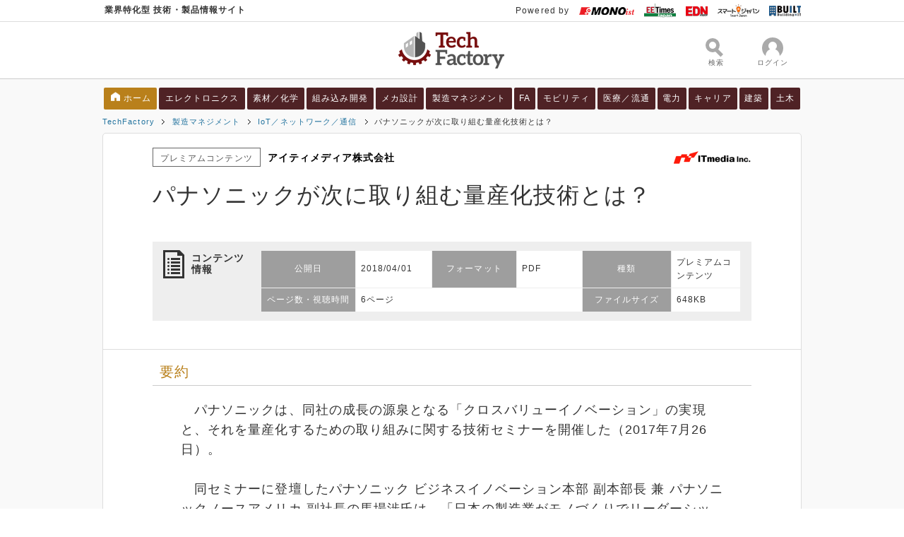

--- FILE ---
content_type: text/html; charset=utf-8
request_url: https://wp.techfactory.itmedia.co.jp/contents/25261
body_size: 19545
content:
<!DOCTYPE html>
<html lang="ja">
<head>
  <meta charset="UTF-8" />
<script type="text/javascript">window.NREUM||(NREUM={});NREUM.info={"beacon":"bam.nr-data.net","errorBeacon":"bam.nr-data.net","licenseKey":"3240046e0d","applicationID":"96014222","transactionName":"dFdfQkNdW1xTQRgFWFlMVFhFQRhDXlxA","queueTime":0,"applicationTime":67,"agent":""}</script>
<script type="text/javascript">(window.NREUM||(NREUM={})).init={ajax:{deny_list:["bam.nr-data.net"]},feature_flags:["soft_nav"]};(window.NREUM||(NREUM={})).loader_config={licenseKey:"3240046e0d",applicationID:"96014222",browserID:"99641920"};;/*! For license information please see nr-loader-rum-1.308.0.min.js.LICENSE.txt */
(()=>{var e,t,r={163:(e,t,r)=>{"use strict";r.d(t,{j:()=>E});var n=r(384),i=r(1741);var a=r(2555);r(860).K7.genericEvents;const s="experimental.resources",o="register",c=e=>{if(!e||"string"!=typeof e)return!1;try{document.createDocumentFragment().querySelector(e)}catch{return!1}return!0};var d=r(2614),u=r(944),l=r(8122);const f="[data-nr-mask]",g=e=>(0,l.a)(e,(()=>{const e={feature_flags:[],experimental:{allow_registered_children:!1,resources:!1},mask_selector:"*",block_selector:"[data-nr-block]",mask_input_options:{color:!1,date:!1,"datetime-local":!1,email:!1,month:!1,number:!1,range:!1,search:!1,tel:!1,text:!1,time:!1,url:!1,week:!1,textarea:!1,select:!1,password:!0}};return{ajax:{deny_list:void 0,block_internal:!0,enabled:!0,autoStart:!0},api:{get allow_registered_children(){return e.feature_flags.includes(o)||e.experimental.allow_registered_children},set allow_registered_children(t){e.experimental.allow_registered_children=t},duplicate_registered_data:!1},browser_consent_mode:{enabled:!1},distributed_tracing:{enabled:void 0,exclude_newrelic_header:void 0,cors_use_newrelic_header:void 0,cors_use_tracecontext_headers:void 0,allowed_origins:void 0},get feature_flags(){return e.feature_flags},set feature_flags(t){e.feature_flags=t},generic_events:{enabled:!0,autoStart:!0},harvest:{interval:30},jserrors:{enabled:!0,autoStart:!0},logging:{enabled:!0,autoStart:!0},metrics:{enabled:!0,autoStart:!0},obfuscate:void 0,page_action:{enabled:!0},page_view_event:{enabled:!0,autoStart:!0},page_view_timing:{enabled:!0,autoStart:!0},performance:{capture_marks:!1,capture_measures:!1,capture_detail:!0,resources:{get enabled(){return e.feature_flags.includes(s)||e.experimental.resources},set enabled(t){e.experimental.resources=t},asset_types:[],first_party_domains:[],ignore_newrelic:!0}},privacy:{cookies_enabled:!0},proxy:{assets:void 0,beacon:void 0},session:{expiresMs:d.wk,inactiveMs:d.BB},session_replay:{autoStart:!0,enabled:!1,preload:!1,sampling_rate:10,error_sampling_rate:100,collect_fonts:!1,inline_images:!1,fix_stylesheets:!0,mask_all_inputs:!0,get mask_text_selector(){return e.mask_selector},set mask_text_selector(t){c(t)?e.mask_selector="".concat(t,",").concat(f):""===t||null===t?e.mask_selector=f:(0,u.R)(5,t)},get block_class(){return"nr-block"},get ignore_class(){return"nr-ignore"},get mask_text_class(){return"nr-mask"},get block_selector(){return e.block_selector},set block_selector(t){c(t)?e.block_selector+=",".concat(t):""!==t&&(0,u.R)(6,t)},get mask_input_options(){return e.mask_input_options},set mask_input_options(t){t&&"object"==typeof t?e.mask_input_options={...t,password:!0}:(0,u.R)(7,t)}},session_trace:{enabled:!0,autoStart:!0},soft_navigations:{enabled:!0,autoStart:!0},spa:{enabled:!0,autoStart:!0},ssl:void 0,user_actions:{enabled:!0,elementAttributes:["id","className","tagName","type"]}}})());var p=r(6154),m=r(9324);let h=0;const v={buildEnv:m.F3,distMethod:m.Xs,version:m.xv,originTime:p.WN},b={consented:!1},y={appMetadata:{},get consented(){return this.session?.state?.consent||b.consented},set consented(e){b.consented=e},customTransaction:void 0,denyList:void 0,disabled:!1,harvester:void 0,isolatedBacklog:!1,isRecording:!1,loaderType:void 0,maxBytes:3e4,obfuscator:void 0,onerror:void 0,ptid:void 0,releaseIds:{},session:void 0,timeKeeper:void 0,registeredEntities:[],jsAttributesMetadata:{bytes:0},get harvestCount(){return++h}},_=e=>{const t=(0,l.a)(e,y),r=Object.keys(v).reduce((e,t)=>(e[t]={value:v[t],writable:!1,configurable:!0,enumerable:!0},e),{});return Object.defineProperties(t,r)};var w=r(5701);const x=e=>{const t=e.startsWith("http");e+="/",r.p=t?e:"https://"+e};var R=r(7836),k=r(3241);const A={accountID:void 0,trustKey:void 0,agentID:void 0,licenseKey:void 0,applicationID:void 0,xpid:void 0},S=e=>(0,l.a)(e,A),T=new Set;function E(e,t={},r,s){let{init:o,info:c,loader_config:d,runtime:u={},exposed:l=!0}=t;if(!c){const e=(0,n.pV)();o=e.init,c=e.info,d=e.loader_config}e.init=g(o||{}),e.loader_config=S(d||{}),c.jsAttributes??={},p.bv&&(c.jsAttributes.isWorker=!0),e.info=(0,a.D)(c);const f=e.init,m=[c.beacon,c.errorBeacon];T.has(e.agentIdentifier)||(f.proxy.assets&&(x(f.proxy.assets),m.push(f.proxy.assets)),f.proxy.beacon&&m.push(f.proxy.beacon),e.beacons=[...m],function(e){const t=(0,n.pV)();Object.getOwnPropertyNames(i.W.prototype).forEach(r=>{const n=i.W.prototype[r];if("function"!=typeof n||"constructor"===n)return;let a=t[r];e[r]&&!1!==e.exposed&&"micro-agent"!==e.runtime?.loaderType&&(t[r]=(...t)=>{const n=e[r](...t);return a?a(...t):n})})}(e),(0,n.US)("activatedFeatures",w.B)),u.denyList=[...f.ajax.deny_list||[],...f.ajax.block_internal?m:[]],u.ptid=e.agentIdentifier,u.loaderType=r,e.runtime=_(u),T.has(e.agentIdentifier)||(e.ee=R.ee.get(e.agentIdentifier),e.exposed=l,(0,k.W)({agentIdentifier:e.agentIdentifier,drained:!!w.B?.[e.agentIdentifier],type:"lifecycle",name:"initialize",feature:void 0,data:e.config})),T.add(e.agentIdentifier)}},384:(e,t,r)=>{"use strict";r.d(t,{NT:()=>s,US:()=>u,Zm:()=>o,bQ:()=>d,dV:()=>c,pV:()=>l});var n=r(6154),i=r(1863),a=r(1910);const s={beacon:"bam.nr-data.net",errorBeacon:"bam.nr-data.net"};function o(){return n.gm.NREUM||(n.gm.NREUM={}),void 0===n.gm.newrelic&&(n.gm.newrelic=n.gm.NREUM),n.gm.NREUM}function c(){let e=o();return e.o||(e.o={ST:n.gm.setTimeout,SI:n.gm.setImmediate||n.gm.setInterval,CT:n.gm.clearTimeout,XHR:n.gm.XMLHttpRequest,REQ:n.gm.Request,EV:n.gm.Event,PR:n.gm.Promise,MO:n.gm.MutationObserver,FETCH:n.gm.fetch,WS:n.gm.WebSocket},(0,a.i)(...Object.values(e.o))),e}function d(e,t){let r=o();r.initializedAgents??={},t.initializedAt={ms:(0,i.t)(),date:new Date},r.initializedAgents[e]=t}function u(e,t){o()[e]=t}function l(){return function(){let e=o();const t=e.info||{};e.info={beacon:s.beacon,errorBeacon:s.errorBeacon,...t}}(),function(){let e=o();const t=e.init||{};e.init={...t}}(),c(),function(){let e=o();const t=e.loader_config||{};e.loader_config={...t}}(),o()}},782:(e,t,r)=>{"use strict";r.d(t,{T:()=>n});const n=r(860).K7.pageViewTiming},860:(e,t,r)=>{"use strict";r.d(t,{$J:()=>u,K7:()=>c,P3:()=>d,XX:()=>i,Yy:()=>o,df:()=>a,qY:()=>n,v4:()=>s});const n="events",i="jserrors",a="browser/blobs",s="rum",o="browser/logs",c={ajax:"ajax",genericEvents:"generic_events",jserrors:i,logging:"logging",metrics:"metrics",pageAction:"page_action",pageViewEvent:"page_view_event",pageViewTiming:"page_view_timing",sessionReplay:"session_replay",sessionTrace:"session_trace",softNav:"soft_navigations",spa:"spa"},d={[c.pageViewEvent]:1,[c.pageViewTiming]:2,[c.metrics]:3,[c.jserrors]:4,[c.spa]:5,[c.ajax]:6,[c.sessionTrace]:7,[c.softNav]:8,[c.sessionReplay]:9,[c.logging]:10,[c.genericEvents]:11},u={[c.pageViewEvent]:s,[c.pageViewTiming]:n,[c.ajax]:n,[c.spa]:n,[c.softNav]:n,[c.metrics]:i,[c.jserrors]:i,[c.sessionTrace]:a,[c.sessionReplay]:a,[c.logging]:o,[c.genericEvents]:"ins"}},944:(e,t,r)=>{"use strict";r.d(t,{R:()=>i});var n=r(3241);function i(e,t){"function"==typeof console.debug&&(console.debug("New Relic Warning: https://github.com/newrelic/newrelic-browser-agent/blob/main/docs/warning-codes.md#".concat(e),t),(0,n.W)({agentIdentifier:null,drained:null,type:"data",name:"warn",feature:"warn",data:{code:e,secondary:t}}))}},1687:(e,t,r)=>{"use strict";r.d(t,{Ak:()=>d,Ze:()=>f,x3:()=>u});var n=r(3241),i=r(7836),a=r(3606),s=r(860),o=r(2646);const c={};function d(e,t){const r={staged:!1,priority:s.P3[t]||0};l(e),c[e].get(t)||c[e].set(t,r)}function u(e,t){e&&c[e]&&(c[e].get(t)&&c[e].delete(t),p(e,t,!1),c[e].size&&g(e))}function l(e){if(!e)throw new Error("agentIdentifier required");c[e]||(c[e]=new Map)}function f(e="",t="feature",r=!1){if(l(e),!e||!c[e].get(t)||r)return p(e,t);c[e].get(t).staged=!0,g(e)}function g(e){const t=Array.from(c[e]);t.every(([e,t])=>t.staged)&&(t.sort((e,t)=>e[1].priority-t[1].priority),t.forEach(([t])=>{c[e].delete(t),p(e,t)}))}function p(e,t,r=!0){const s=e?i.ee.get(e):i.ee,c=a.i.handlers;if(!s.aborted&&s.backlog&&c){if((0,n.W)({agentIdentifier:e,type:"lifecycle",name:"drain",feature:t}),r){const e=s.backlog[t],r=c[t];if(r){for(let t=0;e&&t<e.length;++t)m(e[t],r);Object.entries(r).forEach(([e,t])=>{Object.values(t||{}).forEach(t=>{t[0]?.on&&t[0]?.context()instanceof o.y&&t[0].on(e,t[1])})})}}s.isolatedBacklog||delete c[t],s.backlog[t]=null,s.emit("drain-"+t,[])}}function m(e,t){var r=e[1];Object.values(t[r]||{}).forEach(t=>{var r=e[0];if(t[0]===r){var n=t[1],i=e[3],a=e[2];n.apply(i,a)}})}},1738:(e,t,r)=>{"use strict";r.d(t,{U:()=>g,Y:()=>f});var n=r(3241),i=r(9908),a=r(1863),s=r(944),o=r(5701),c=r(3969),d=r(8362),u=r(860),l=r(4261);function f(e,t,r,a){const f=a||r;!f||f[e]&&f[e]!==d.d.prototype[e]||(f[e]=function(){(0,i.p)(c.xV,["API/"+e+"/called"],void 0,u.K7.metrics,r.ee),(0,n.W)({agentIdentifier:r.agentIdentifier,drained:!!o.B?.[r.agentIdentifier],type:"data",name:"api",feature:l.Pl+e,data:{}});try{return t.apply(this,arguments)}catch(e){(0,s.R)(23,e)}})}function g(e,t,r,n,s){const o=e.info;null===r?delete o.jsAttributes[t]:o.jsAttributes[t]=r,(s||null===r)&&(0,i.p)(l.Pl+n,[(0,a.t)(),t,r],void 0,"session",e.ee)}},1741:(e,t,r)=>{"use strict";r.d(t,{W:()=>a});var n=r(944),i=r(4261);class a{#e(e,...t){if(this[e]!==a.prototype[e])return this[e](...t);(0,n.R)(35,e)}addPageAction(e,t){return this.#e(i.hG,e,t)}register(e){return this.#e(i.eY,e)}recordCustomEvent(e,t){return this.#e(i.fF,e,t)}setPageViewName(e,t){return this.#e(i.Fw,e,t)}setCustomAttribute(e,t,r){return this.#e(i.cD,e,t,r)}noticeError(e,t){return this.#e(i.o5,e,t)}setUserId(e,t=!1){return this.#e(i.Dl,e,t)}setApplicationVersion(e){return this.#e(i.nb,e)}setErrorHandler(e){return this.#e(i.bt,e)}addRelease(e,t){return this.#e(i.k6,e,t)}log(e,t){return this.#e(i.$9,e,t)}start(){return this.#e(i.d3)}finished(e){return this.#e(i.BL,e)}recordReplay(){return this.#e(i.CH)}pauseReplay(){return this.#e(i.Tb)}addToTrace(e){return this.#e(i.U2,e)}setCurrentRouteName(e){return this.#e(i.PA,e)}interaction(e){return this.#e(i.dT,e)}wrapLogger(e,t,r){return this.#e(i.Wb,e,t,r)}measure(e,t){return this.#e(i.V1,e,t)}consent(e){return this.#e(i.Pv,e)}}},1863:(e,t,r)=>{"use strict";function n(){return Math.floor(performance.now())}r.d(t,{t:()=>n})},1910:(e,t,r)=>{"use strict";r.d(t,{i:()=>a});var n=r(944);const i=new Map;function a(...e){return e.every(e=>{if(i.has(e))return i.get(e);const t="function"==typeof e?e.toString():"",r=t.includes("[native code]"),a=t.includes("nrWrapper");return r||a||(0,n.R)(64,e?.name||t),i.set(e,r),r})}},2555:(e,t,r)=>{"use strict";r.d(t,{D:()=>o,f:()=>s});var n=r(384),i=r(8122);const a={beacon:n.NT.beacon,errorBeacon:n.NT.errorBeacon,licenseKey:void 0,applicationID:void 0,sa:void 0,queueTime:void 0,applicationTime:void 0,ttGuid:void 0,user:void 0,account:void 0,product:void 0,extra:void 0,jsAttributes:{},userAttributes:void 0,atts:void 0,transactionName:void 0,tNamePlain:void 0};function s(e){try{return!!e.licenseKey&&!!e.errorBeacon&&!!e.applicationID}catch(e){return!1}}const o=e=>(0,i.a)(e,a)},2614:(e,t,r)=>{"use strict";r.d(t,{BB:()=>s,H3:()=>n,g:()=>d,iL:()=>c,tS:()=>o,uh:()=>i,wk:()=>a});const n="NRBA",i="SESSION",a=144e5,s=18e5,o={STARTED:"session-started",PAUSE:"session-pause",RESET:"session-reset",RESUME:"session-resume",UPDATE:"session-update"},c={SAME_TAB:"same-tab",CROSS_TAB:"cross-tab"},d={OFF:0,FULL:1,ERROR:2}},2646:(e,t,r)=>{"use strict";r.d(t,{y:()=>n});class n{constructor(e){this.contextId=e}}},2843:(e,t,r)=>{"use strict";r.d(t,{G:()=>a,u:()=>i});var n=r(3878);function i(e,t=!1,r,i){(0,n.DD)("visibilitychange",function(){if(t)return void("hidden"===document.visibilityState&&e());e(document.visibilityState)},r,i)}function a(e,t,r){(0,n.sp)("pagehide",e,t,r)}},3241:(e,t,r)=>{"use strict";r.d(t,{W:()=>a});var n=r(6154);const i="newrelic";function a(e={}){try{n.gm.dispatchEvent(new CustomEvent(i,{detail:e}))}catch(e){}}},3606:(e,t,r)=>{"use strict";r.d(t,{i:()=>a});var n=r(9908);a.on=s;var i=a.handlers={};function a(e,t,r,a){s(a||n.d,i,e,t,r)}function s(e,t,r,i,a){a||(a="feature"),e||(e=n.d);var s=t[a]=t[a]||{};(s[r]=s[r]||[]).push([e,i])}},3878:(e,t,r)=>{"use strict";function n(e,t){return{capture:e,passive:!1,signal:t}}function i(e,t,r=!1,i){window.addEventListener(e,t,n(r,i))}function a(e,t,r=!1,i){document.addEventListener(e,t,n(r,i))}r.d(t,{DD:()=>a,jT:()=>n,sp:()=>i})},3969:(e,t,r)=>{"use strict";r.d(t,{TZ:()=>n,XG:()=>o,rs:()=>i,xV:()=>s,z_:()=>a});const n=r(860).K7.metrics,i="sm",a="cm",s="storeSupportabilityMetrics",o="storeEventMetrics"},4234:(e,t,r)=>{"use strict";r.d(t,{W:()=>a});var n=r(7836),i=r(1687);class a{constructor(e,t){this.agentIdentifier=e,this.ee=n.ee.get(e),this.featureName=t,this.blocked=!1}deregisterDrain(){(0,i.x3)(this.agentIdentifier,this.featureName)}}},4261:(e,t,r)=>{"use strict";r.d(t,{$9:()=>d,BL:()=>o,CH:()=>g,Dl:()=>_,Fw:()=>y,PA:()=>h,Pl:()=>n,Pv:()=>k,Tb:()=>l,U2:()=>a,V1:()=>R,Wb:()=>x,bt:()=>b,cD:()=>v,d3:()=>w,dT:()=>c,eY:()=>p,fF:()=>f,hG:()=>i,k6:()=>s,nb:()=>m,o5:()=>u});const n="api-",i="addPageAction",a="addToTrace",s="addRelease",o="finished",c="interaction",d="log",u="noticeError",l="pauseReplay",f="recordCustomEvent",g="recordReplay",p="register",m="setApplicationVersion",h="setCurrentRouteName",v="setCustomAttribute",b="setErrorHandler",y="setPageViewName",_="setUserId",w="start",x="wrapLogger",R="measure",k="consent"},5289:(e,t,r)=>{"use strict";r.d(t,{GG:()=>s,Qr:()=>c,sB:()=>o});var n=r(3878),i=r(6389);function a(){return"undefined"==typeof document||"complete"===document.readyState}function s(e,t){if(a())return e();const r=(0,i.J)(e),s=setInterval(()=>{a()&&(clearInterval(s),r())},500);(0,n.sp)("load",r,t)}function o(e){if(a())return e();(0,n.DD)("DOMContentLoaded",e)}function c(e){if(a())return e();(0,n.sp)("popstate",e)}},5607:(e,t,r)=>{"use strict";r.d(t,{W:()=>n});const n=(0,r(9566).bz)()},5701:(e,t,r)=>{"use strict";r.d(t,{B:()=>a,t:()=>s});var n=r(3241);const i=new Set,a={};function s(e,t){const r=t.agentIdentifier;a[r]??={},e&&"object"==typeof e&&(i.has(r)||(t.ee.emit("rumresp",[e]),a[r]=e,i.add(r),(0,n.W)({agentIdentifier:r,loaded:!0,drained:!0,type:"lifecycle",name:"load",feature:void 0,data:e})))}},6154:(e,t,r)=>{"use strict";r.d(t,{OF:()=>c,RI:()=>i,WN:()=>u,bv:()=>a,eN:()=>l,gm:()=>s,mw:()=>o,sb:()=>d});var n=r(1863);const i="undefined"!=typeof window&&!!window.document,a="undefined"!=typeof WorkerGlobalScope&&("undefined"!=typeof self&&self instanceof WorkerGlobalScope&&self.navigator instanceof WorkerNavigator||"undefined"!=typeof globalThis&&globalThis instanceof WorkerGlobalScope&&globalThis.navigator instanceof WorkerNavigator),s=i?window:"undefined"!=typeof WorkerGlobalScope&&("undefined"!=typeof self&&self instanceof WorkerGlobalScope&&self||"undefined"!=typeof globalThis&&globalThis instanceof WorkerGlobalScope&&globalThis),o=Boolean("hidden"===s?.document?.visibilityState),c=/iPad|iPhone|iPod/.test(s.navigator?.userAgent),d=c&&"undefined"==typeof SharedWorker,u=((()=>{const e=s.navigator?.userAgent?.match(/Firefox[/\s](\d+\.\d+)/);Array.isArray(e)&&e.length>=2&&e[1]})(),Date.now()-(0,n.t)()),l=()=>"undefined"!=typeof PerformanceNavigationTiming&&s?.performance?.getEntriesByType("navigation")?.[0]?.responseStart},6389:(e,t,r)=>{"use strict";function n(e,t=500,r={}){const n=r?.leading||!1;let i;return(...r)=>{n&&void 0===i&&(e.apply(this,r),i=setTimeout(()=>{i=clearTimeout(i)},t)),n||(clearTimeout(i),i=setTimeout(()=>{e.apply(this,r)},t))}}function i(e){let t=!1;return(...r)=>{t||(t=!0,e.apply(this,r))}}r.d(t,{J:()=>i,s:()=>n})},6630:(e,t,r)=>{"use strict";r.d(t,{T:()=>n});const n=r(860).K7.pageViewEvent},7699:(e,t,r)=>{"use strict";r.d(t,{It:()=>a,KC:()=>o,No:()=>i,qh:()=>s});var n=r(860);const i=16e3,a=1e6,s="SESSION_ERROR",o={[n.K7.logging]:!0,[n.K7.genericEvents]:!1,[n.K7.jserrors]:!1,[n.K7.ajax]:!1}},7836:(e,t,r)=>{"use strict";r.d(t,{P:()=>o,ee:()=>c});var n=r(384),i=r(8990),a=r(2646),s=r(5607);const o="nr@context:".concat(s.W),c=function e(t,r){var n={},s={},u={},l=!1;try{l=16===r.length&&d.initializedAgents?.[r]?.runtime.isolatedBacklog}catch(e){}var f={on:p,addEventListener:p,removeEventListener:function(e,t){var r=n[e];if(!r)return;for(var i=0;i<r.length;i++)r[i]===t&&r.splice(i,1)},emit:function(e,r,n,i,a){!1!==a&&(a=!0);if(c.aborted&&!i)return;t&&a&&t.emit(e,r,n);var o=g(n);m(e).forEach(e=>{e.apply(o,r)});var d=v()[s[e]];d&&d.push([f,e,r,o]);return o},get:h,listeners:m,context:g,buffer:function(e,t){const r=v();if(t=t||"feature",f.aborted)return;Object.entries(e||{}).forEach(([e,n])=>{s[n]=t,t in r||(r[t]=[])})},abort:function(){f._aborted=!0,Object.keys(f.backlog).forEach(e=>{delete f.backlog[e]})},isBuffering:function(e){return!!v()[s[e]]},debugId:r,backlog:l?{}:t&&"object"==typeof t.backlog?t.backlog:{},isolatedBacklog:l};return Object.defineProperty(f,"aborted",{get:()=>{let e=f._aborted||!1;return e||(t&&(e=t.aborted),e)}}),f;function g(e){return e&&e instanceof a.y?e:e?(0,i.I)(e,o,()=>new a.y(o)):new a.y(o)}function p(e,t){n[e]=m(e).concat(t)}function m(e){return n[e]||[]}function h(t){return u[t]=u[t]||e(f,t)}function v(){return f.backlog}}(void 0,"globalEE"),d=(0,n.Zm)();d.ee||(d.ee=c)},8122:(e,t,r)=>{"use strict";r.d(t,{a:()=>i});var n=r(944);function i(e,t){try{if(!e||"object"!=typeof e)return(0,n.R)(3);if(!t||"object"!=typeof t)return(0,n.R)(4);const r=Object.create(Object.getPrototypeOf(t),Object.getOwnPropertyDescriptors(t)),a=0===Object.keys(r).length?e:r;for(let s in a)if(void 0!==e[s])try{if(null===e[s]){r[s]=null;continue}Array.isArray(e[s])&&Array.isArray(t[s])?r[s]=Array.from(new Set([...e[s],...t[s]])):"object"==typeof e[s]&&"object"==typeof t[s]?r[s]=i(e[s],t[s]):r[s]=e[s]}catch(e){r[s]||(0,n.R)(1,e)}return r}catch(e){(0,n.R)(2,e)}}},8362:(e,t,r)=>{"use strict";r.d(t,{d:()=>a});var n=r(9566),i=r(1741);class a extends i.W{agentIdentifier=(0,n.LA)(16)}},8374:(e,t,r)=>{r.nc=(()=>{try{return document?.currentScript?.nonce}catch(e){}return""})()},8990:(e,t,r)=>{"use strict";r.d(t,{I:()=>i});var n=Object.prototype.hasOwnProperty;function i(e,t,r){if(n.call(e,t))return e[t];var i=r();if(Object.defineProperty&&Object.keys)try{return Object.defineProperty(e,t,{value:i,writable:!0,enumerable:!1}),i}catch(e){}return e[t]=i,i}},9324:(e,t,r)=>{"use strict";r.d(t,{F3:()=>i,Xs:()=>a,xv:()=>n});const n="1.308.0",i="PROD",a="CDN"},9566:(e,t,r)=>{"use strict";r.d(t,{LA:()=>o,bz:()=>s});var n=r(6154);const i="xxxxxxxx-xxxx-4xxx-yxxx-xxxxxxxxxxxx";function a(e,t){return e?15&e[t]:16*Math.random()|0}function s(){const e=n.gm?.crypto||n.gm?.msCrypto;let t,r=0;return e&&e.getRandomValues&&(t=e.getRandomValues(new Uint8Array(30))),i.split("").map(e=>"x"===e?a(t,r++).toString(16):"y"===e?(3&a()|8).toString(16):e).join("")}function o(e){const t=n.gm?.crypto||n.gm?.msCrypto;let r,i=0;t&&t.getRandomValues&&(r=t.getRandomValues(new Uint8Array(e)));const s=[];for(var o=0;o<e;o++)s.push(a(r,i++).toString(16));return s.join("")}},9908:(e,t,r)=>{"use strict";r.d(t,{d:()=>n,p:()=>i});var n=r(7836).ee.get("handle");function i(e,t,r,i,a){a?(a.buffer([e],i),a.emit(e,t,r)):(n.buffer([e],i),n.emit(e,t,r))}}},n={};function i(e){var t=n[e];if(void 0!==t)return t.exports;var a=n[e]={exports:{}};return r[e](a,a.exports,i),a.exports}i.m=r,i.d=(e,t)=>{for(var r in t)i.o(t,r)&&!i.o(e,r)&&Object.defineProperty(e,r,{enumerable:!0,get:t[r]})},i.f={},i.e=e=>Promise.all(Object.keys(i.f).reduce((t,r)=>(i.f[r](e,t),t),[])),i.u=e=>"nr-rum-1.308.0.min.js",i.o=(e,t)=>Object.prototype.hasOwnProperty.call(e,t),e={},t="NRBA-1.308.0.PROD:",i.l=(r,n,a,s)=>{if(e[r])e[r].push(n);else{var o,c;if(void 0!==a)for(var d=document.getElementsByTagName("script"),u=0;u<d.length;u++){var l=d[u];if(l.getAttribute("src")==r||l.getAttribute("data-webpack")==t+a){o=l;break}}if(!o){c=!0;var f={296:"sha512-+MIMDsOcckGXa1EdWHqFNv7P+JUkd5kQwCBr3KE6uCvnsBNUrdSt4a/3/L4j4TxtnaMNjHpza2/erNQbpacJQA=="};(o=document.createElement("script")).charset="utf-8",i.nc&&o.setAttribute("nonce",i.nc),o.setAttribute("data-webpack",t+a),o.src=r,0!==o.src.indexOf(window.location.origin+"/")&&(o.crossOrigin="anonymous"),f[s]&&(o.integrity=f[s])}e[r]=[n];var g=(t,n)=>{o.onerror=o.onload=null,clearTimeout(p);var i=e[r];if(delete e[r],o.parentNode&&o.parentNode.removeChild(o),i&&i.forEach(e=>e(n)),t)return t(n)},p=setTimeout(g.bind(null,void 0,{type:"timeout",target:o}),12e4);o.onerror=g.bind(null,o.onerror),o.onload=g.bind(null,o.onload),c&&document.head.appendChild(o)}},i.r=e=>{"undefined"!=typeof Symbol&&Symbol.toStringTag&&Object.defineProperty(e,Symbol.toStringTag,{value:"Module"}),Object.defineProperty(e,"__esModule",{value:!0})},i.p="https://js-agent.newrelic.com/",(()=>{var e={374:0,840:0};i.f.j=(t,r)=>{var n=i.o(e,t)?e[t]:void 0;if(0!==n)if(n)r.push(n[2]);else{var a=new Promise((r,i)=>n=e[t]=[r,i]);r.push(n[2]=a);var s=i.p+i.u(t),o=new Error;i.l(s,r=>{if(i.o(e,t)&&(0!==(n=e[t])&&(e[t]=void 0),n)){var a=r&&("load"===r.type?"missing":r.type),s=r&&r.target&&r.target.src;o.message="Loading chunk "+t+" failed: ("+a+": "+s+")",o.name="ChunkLoadError",o.type=a,o.request=s,n[1](o)}},"chunk-"+t,t)}};var t=(t,r)=>{var n,a,[s,o,c]=r,d=0;if(s.some(t=>0!==e[t])){for(n in o)i.o(o,n)&&(i.m[n]=o[n]);if(c)c(i)}for(t&&t(r);d<s.length;d++)a=s[d],i.o(e,a)&&e[a]&&e[a][0](),e[a]=0},r=self["webpackChunk:NRBA-1.308.0.PROD"]=self["webpackChunk:NRBA-1.308.0.PROD"]||[];r.forEach(t.bind(null,0)),r.push=t.bind(null,r.push.bind(r))})(),(()=>{"use strict";i(8374);var e=i(8362),t=i(860);const r=Object.values(t.K7);var n=i(163);var a=i(9908),s=i(1863),o=i(4261),c=i(1738);var d=i(1687),u=i(4234),l=i(5289),f=i(6154),g=i(944),p=i(384);const m=e=>f.RI&&!0===e?.privacy.cookies_enabled;function h(e){return!!(0,p.dV)().o.MO&&m(e)&&!0===e?.session_trace.enabled}var v=i(6389),b=i(7699);class y extends u.W{constructor(e,t){super(e.agentIdentifier,t),this.agentRef=e,this.abortHandler=void 0,this.featAggregate=void 0,this.loadedSuccessfully=void 0,this.onAggregateImported=new Promise(e=>{this.loadedSuccessfully=e}),this.deferred=Promise.resolve(),!1===e.init[this.featureName].autoStart?this.deferred=new Promise((t,r)=>{this.ee.on("manual-start-all",(0,v.J)(()=>{(0,d.Ak)(e.agentIdentifier,this.featureName),t()}))}):(0,d.Ak)(e.agentIdentifier,t)}importAggregator(e,t,r={}){if(this.featAggregate)return;const n=async()=>{let n;await this.deferred;try{if(m(e.init)){const{setupAgentSession:t}=await i.e(296).then(i.bind(i,3305));n=t(e)}}catch(e){(0,g.R)(20,e),this.ee.emit("internal-error",[e]),(0,a.p)(b.qh,[e],void 0,this.featureName,this.ee)}try{if(!this.#t(this.featureName,n,e.init))return(0,d.Ze)(this.agentIdentifier,this.featureName),void this.loadedSuccessfully(!1);const{Aggregate:i}=await t();this.featAggregate=new i(e,r),e.runtime.harvester.initializedAggregates.push(this.featAggregate),this.loadedSuccessfully(!0)}catch(e){(0,g.R)(34,e),this.abortHandler?.(),(0,d.Ze)(this.agentIdentifier,this.featureName,!0),this.loadedSuccessfully(!1),this.ee&&this.ee.abort()}};f.RI?(0,l.GG)(()=>n(),!0):n()}#t(e,r,n){if(this.blocked)return!1;switch(e){case t.K7.sessionReplay:return h(n)&&!!r;case t.K7.sessionTrace:return!!r;default:return!0}}}var _=i(6630),w=i(2614),x=i(3241);class R extends y{static featureName=_.T;constructor(e){var t;super(e,_.T),this.setupInspectionEvents(e.agentIdentifier),t=e,(0,c.Y)(o.Fw,function(e,r){"string"==typeof e&&("/"!==e.charAt(0)&&(e="/"+e),t.runtime.customTransaction=(r||"http://custom.transaction")+e,(0,a.p)(o.Pl+o.Fw,[(0,s.t)()],void 0,void 0,t.ee))},t),this.importAggregator(e,()=>i.e(296).then(i.bind(i,3943)))}setupInspectionEvents(e){const t=(t,r)=>{t&&(0,x.W)({agentIdentifier:e,timeStamp:t.timeStamp,loaded:"complete"===t.target.readyState,type:"window",name:r,data:t.target.location+""})};(0,l.sB)(e=>{t(e,"DOMContentLoaded")}),(0,l.GG)(e=>{t(e,"load")}),(0,l.Qr)(e=>{t(e,"navigate")}),this.ee.on(w.tS.UPDATE,(t,r)=>{(0,x.W)({agentIdentifier:e,type:"lifecycle",name:"session",data:r})})}}class k extends e.d{constructor(e){var t;(super(),f.gm)?(this.features={},(0,p.bQ)(this.agentIdentifier,this),this.desiredFeatures=new Set(e.features||[]),this.desiredFeatures.add(R),(0,n.j)(this,e,e.loaderType||"agent"),t=this,(0,c.Y)(o.cD,function(e,r,n=!1){if("string"==typeof e){if(["string","number","boolean"].includes(typeof r)||null===r)return(0,c.U)(t,e,r,o.cD,n);(0,g.R)(40,typeof r)}else(0,g.R)(39,typeof e)},t),function(e){(0,c.Y)(o.Dl,function(t,r=!1){if("string"!=typeof t&&null!==t)return void(0,g.R)(41,typeof t);const n=e.info.jsAttributes["enduser.id"];r&&null!=n&&n!==t?(0,a.p)(o.Pl+"setUserIdAndResetSession",[t],void 0,"session",e.ee):(0,c.U)(e,"enduser.id",t,o.Dl,!0)},e)}(this),function(e){(0,c.Y)(o.nb,function(t){if("string"==typeof t||null===t)return(0,c.U)(e,"application.version",t,o.nb,!1);(0,g.R)(42,typeof t)},e)}(this),function(e){(0,c.Y)(o.d3,function(){e.ee.emit("manual-start-all")},e)}(this),function(e){(0,c.Y)(o.Pv,function(t=!0){if("boolean"==typeof t){if((0,a.p)(o.Pl+o.Pv,[t],void 0,"session",e.ee),e.runtime.consented=t,t){const t=e.features.page_view_event;t.onAggregateImported.then(e=>{const r=t.featAggregate;e&&!r.sentRum&&r.sendRum()})}}else(0,g.R)(65,typeof t)},e)}(this),this.run()):(0,g.R)(21)}get config(){return{info:this.info,init:this.init,loader_config:this.loader_config,runtime:this.runtime}}get api(){return this}run(){try{const e=function(e){const t={};return r.forEach(r=>{t[r]=!!e[r]?.enabled}),t}(this.init),n=[...this.desiredFeatures];n.sort((e,r)=>t.P3[e.featureName]-t.P3[r.featureName]),n.forEach(r=>{if(!e[r.featureName]&&r.featureName!==t.K7.pageViewEvent)return;if(r.featureName===t.K7.spa)return void(0,g.R)(67);const n=function(e){switch(e){case t.K7.ajax:return[t.K7.jserrors];case t.K7.sessionTrace:return[t.K7.ajax,t.K7.pageViewEvent];case t.K7.sessionReplay:return[t.K7.sessionTrace];case t.K7.pageViewTiming:return[t.K7.pageViewEvent];default:return[]}}(r.featureName).filter(e=>!(e in this.features));n.length>0&&(0,g.R)(36,{targetFeature:r.featureName,missingDependencies:n}),this.features[r.featureName]=new r(this)})}catch(e){(0,g.R)(22,e);for(const e in this.features)this.features[e].abortHandler?.();const t=(0,p.Zm)();delete t.initializedAgents[this.agentIdentifier]?.features,delete this.sharedAggregator;return t.ee.get(this.agentIdentifier).abort(),!1}}}var A=i(2843),S=i(782);class T extends y{static featureName=S.T;constructor(e){super(e,S.T),f.RI&&((0,A.u)(()=>(0,a.p)("docHidden",[(0,s.t)()],void 0,S.T,this.ee),!0),(0,A.G)(()=>(0,a.p)("winPagehide",[(0,s.t)()],void 0,S.T,this.ee)),this.importAggregator(e,()=>i.e(296).then(i.bind(i,2117))))}}var E=i(3969);class I extends y{static featureName=E.TZ;constructor(e){super(e,E.TZ),f.RI&&document.addEventListener("securitypolicyviolation",e=>{(0,a.p)(E.xV,["Generic/CSPViolation/Detected"],void 0,this.featureName,this.ee)}),this.importAggregator(e,()=>i.e(296).then(i.bind(i,9623)))}}new k({features:[R,T,I],loaderType:"lite"})})()})();</script>
      <title>パナソニックが次に取り組む量産化技術とは？ - アイティメディア株式会社</title>
  <meta name="msvalidate.01" content="A0217C685F39C036AA269B48F707167C" />
  <meta name="description" content="「モノづくり」から「コトづくり」へ――。製造業のビジネスモデルが大きく変化する中、パナソニックは次の100年に向け、生産技術／量産化技術をヒントに“イノベーションの量産化技術”の実現に取り組む。" />
  <meta name="keywords" content="パナソニックが次に取り組む量産化技術とは？,アイティメディア株式会社,製造マネジメント,IoT／ネットワーク／通信,WP,プレミアムコンテンツ,PDF" />
  <meta name="build" content="2018.04.01" />
  
  <link rel="canonical" href="https://wp.techfactory.itmedia.co.jp/contents/25261" />
  <meta name="cXenseParse:itm-meta-wplg-status" content="active" />
  
  <meta property="og:title" content="パナソニックが次に取り組む量産化技術とは？ - アイティメディア株式会社" />
<meta property="og:type" content="article" />
  <meta property="og:image" content="https://wp.techfactory.itmedia.co.jp/images/tf_logo.gif" />
<meta property="og:url" content="https://wp.techfactory.itmedia.co.jp/contents/25261" />
<meta property="og:description" content="「モノづくり」から「コトづくり」へ――。製造業のビジネスモデルが大きく変化する中、パナソニックは次の100年に向け、生産技術／量産化技術をヒントに“イノベーションの量産化技術”の実現に取り組む。" />
<meta property="og:site_name" content="TechFactory ホワイトペーパー ダウンロードセンター" />


    <meta property="og:locale" content="ja_JP" />
    <meta property="fb:app_id" content="1931605453739261" />
  <meta name="viewport" content="width=device-width" />
  <meta name="referrer" content="no-referrer-when-downgrade">

  <link rel="shortcut icon" type="image/vnd.microsoft.icon" href="/dc_itm/tf/image/favicon.ico">
  <link rel="apple-touch-icon" sizes="152x152" href="/dc_itm/tf/image/apple-touch-icon.png">

  <meta name="csrf-param" content="authenticity_token" />
<meta name="csrf-token" content="OfplL1oEXJ1rjnS495UcP99oCpZfqjma+XnkgKsUzNmxyXTpR/6qB6LAY+IpWINO92/reTOW85HbhuF+8q3+hw==" />
  <link rel="stylesheet" media="all" href="//d260c5lc85mwb8.cloudfront.net/assets/dctf/dc/pc/techfactory-ccd2145e2eaa450c1e7c9ef3c46a94b44b0b1e595759329d1f435c4be91e8fac.css" data-turbolinks-track="reload" />
  <script src="//d260c5lc85mwb8.cloudfront.net/assets/dctf/dc/pc/application-ceeada649e55aee0857e5691f0e24d9172fd42335b10e8dcff2dcdad6beb4126.js" data-turbolinks-track="reload"></script>
  <script type="text/javascript" src="/dc_itm/jquery.min.js"></script>
  <script type="text/javascript" src="/dc_itm/tf/js/tf_base.js"></script>

  <link rel="stylesheet" href="/dc_itm/tf/css/gfooter_tf.css" />
  <link rel="stylesheet" href="/dc_itm/tf/css/headerfooter_tf.css?20210326103500" />

  <link rel="alternate" type="application/rss+xml" href="/dcparts/tf/0.91/m0.xml" title="RSS0.91" />
  <link rel="alternate" type="application/rss+xml" href="/dcparts/tf/1.0/m0.xml" title="RSS1.0" />
  <link rel="alternate" type="application/rss+xml" href="/dcparts/tf/2.0/m0.xml" title="RSS2.0" />

    <script type="application/ld+json">
    {
  "@context": "http://schema.org",
  "@type": "WebPage",
  "name": "パナソニックが次に取り組む量産化技術とは？ - アイティメディア株式会社",
  "description": "「モノづくり」から「コトづくり」へ――。製造業のビジネスモデルが大きく変化する中、パナソニックは次の100年に向け、生産技術／量産化技術をヒントに“イノベーションの量産化技術”の実現に取り組む。",
  "publisher": {
    "@type": "Organization",
    "name": "アイティメディア株式会社",
    "logo": "https://d260c5lc85mwb8.cloudfront.net/clients/42/image/73475cb40a568e8da8a045ced110137e159f890ac4da883b6b17dc651b3a8049.gif"
  },
  "breadcrumb": {
    "@type": "BreadcrumbList",
    "itemListElement": [
      {
        "@type": "ListItem",
        "position": 1,
        "item": {
          "@type": "Thing",
          "@id": "https://wp.techfactory.itmedia.co.jp/",
          "name": "TechFactory ホワイトペーパー ダウンロードセンター"
        }
      },
      {
        "@type": "ListItem",
        "position": 2,
        "item": {
          "@type": "Thing",
          "@id": "https://wp.techfactory.itmedia.co.jp/contents?big_category_id=805",
          "name": "製造マネジメント"
        }
      },
      {
        "@type": "ListItem",
        "position": 3,
        "item": {
          "@type": "Thing",
          "@id": "https://wp.techfactory.itmedia.co.jp/contents?big_category_id=805&amp;small_category_id=260",
          "name": "IoT／ネットワーク／通信"
        }
      },
      {
        "@type": "ListItem",
        "position": 4,
        "item": {
          "@type": "Thing",
          "@id": "https://wp.techfactory.itmedia.co.jp/contents/25261",
          "name": "パナソニックが次に取り組む量産化技術とは？"
        }
      }
    ]
  },
  "datePublished": "2018/04/01"
}
  </script>

  <meta name="adpath" content="root/ITmedia/tf/wp/">

<!-- Cxense script begin -->
<script type="text/javascript" src="https://cdn.cxense.com/cx.js"></script>
<script type="text/javascript" src="https://cdn.cxense.com/cx.cce.js"></script>
<script src="//cx.api.itmedia.co.jp/v1.js"></script>
<script src="//tr.api.itmedia.co.jp/cc/v1.js"></script>
<script src="/dc_itm/js/lib/cx_v2_cce.js?20240603"></script>
<script>
var cx_segments = cX.getUserSegmentIds({persistedQueryId:'32780b6d6fb51c7b1fefeb67a7e3305b165e5c6a'});
var cX = cX || {}; cX.callQueue = cX.callQueue || [];
cx_push_iitt();
cX.callQueue.push(['setSiteId','1140715235599738813']);
cx_push_cxapi('7afa26d5cf882cbdf1133ef0a74bc60ab5581d17');
</script>
<!-- Cxense script end -->


<!-- Google Tag Manager -->
<script>(function(w,d,s,l,i){w[l]=w[l]||[];w[l].push({'gtm.start':
new Date().getTime(),event:'gtm.js'});var f=d.getElementsByTagName(s)[0],
j=d.createElement(s),dl=l!='dataLayer'?'&l='+l:'';j.async=true;j.src=
'https://www.googletagmanager.com/gtm.js?id='+i+dl;f.parentNode.insertBefore(j,f);
})(window,document,'script','dataLayer','GTM-W3CLTQN');</script>
<!-- End Google Tag Manager -->

</head>

<body id="Bcat805">

<!-- Google Tag Manager (noscript) -->
<noscript><iframe src="https://www.googletagmanager.com/ns.html?id=GTM-W3CLTQN"
height="0" width="0" style="display:none;visibility:hidden"></iframe></noscript>
<!-- End Google Tag Manager (noscript) -->

<div id="wrapper"><!-- wrapper -->
<header id="master_header">
	<div class="header_outbox">
		<div id="header_tagline_area">
			<div class="header_tagline_area_inner">
				<div class="header_tagline"><span>業界特化型 技術・製品情報サイト</span></div>
				<div id="header_globalnav_area" class="header_globalnav">
					<ul>
						<li><a href="https://monoist.itmedia.co.jp/"><img src="/dc_itm/tf/image/mn.png" width="78" height="11" alt="MONOist"></a></li>
						<li><a href="https://eetimes.itmedia.co.jp/"><img src="/dc_itm/tf/image/ee.png" width="45" height="20" alt="EE Times Japan"></a></li>
						<li><a href="https://edn.itmedia.co.jp/"><img src="/dc_itm/tf/image/edn.png" width="31" height="14" alt="EDN Japan"></a></li>
						<li><a href="https://www.itmedia.co.jp/smartjapan/"><img src="/dc_itm/tf/image/sj.png" width="59" height="18" alt="スマートジャパン"></a></li>
						<li><a href="https://built.itmedia.co.jp/"><img src="/dc_itm/tf/image/bt.png" width="45" height="16" alt="BUILT"></a></li>
					</ul>
				</div>
			</div>
		</div>
		<div id="g_nav_i">
			<div class="g_nav_box"></div>
			<div class="g_nav_box"></div>
			<div class="g_nav_box _flex" id="g_logo" itemscope itemtype="http://schema.org/Organization">
				<a itemprop="url" href="//techfactory.itmedia.co.jp/">
					<img itemprop="logo" src="/dc_itm/tf/image/tf_logo.png" width="150" height="52" alt="TechFactory ホワイトペーパー ダウンロードセンターのロゴ">
				</a>
			</div>
			<div class="g_nav_box">
				<div class="g_btn" id="g_btn_search" data-menu="0">
					<div class="g_float g_float_right">
						<div class="g_search_box">
							<gcse:search></gcse:search>
						</div>
					</div>
					<div class="g_inbtn">
						<div class="g_search_icons">
							<div class="g_search_icon"></div>
							<div class="g_search_icon"></div>
							<div class="g_search_icon"></div>
							<div class="g_search_icon"></div>
						</div>
						<div class="g_txt">検索</div>
					</div>
				</div>
			</div>
			<div class="g_nav_box">
				<div class="g_btn" id="g_btn_member" data-menu="0">
					<div class="g_float g_float_right"></div>
					<a class="g_inbtn" href="https://id.itmedia.co.jp/isentry/contents?ac=1a599d548ac1cb9a50f16ce3ba121520c8ab7e05d54e097bfa5b82cb5a328a0f&amp;bc=8&amp;cr=40f8401c98b9b5720bb30b0009f8a675855a1ce9661c661e47663e37ed5834e5&amp;lc=de2d0a787b3351763f3c1a45aca2d08ad0b90276a621104fe49ab367e96db632&amp;return_url=https%3A%2F%2Fwp.techfactory.itmedia.co.jp%2Fitm%2Fcallback%3Fsrc_url%3Dhttps%253A%252F%252Fwp.techfactory.itmedia.co.jp%252Fcontents%252F25261&amp;sc=46372791018924b8cbc444334300f85a211d2f29a56f2bb4890780b5983fc201">
						<div class="g_circles">
							<div class="g_circle"></div>
							<div class="g_circle"></div>
							<div class="g_circle"></div>
						</div>
						<div class="g_txt">ログイン</div>
					</a>
				</div>
			</div>
		</div>
	</div>
</header>

<script>
	(function (d) {
		var _search = d.getElementById('g_btn_search');
		if (_search) {
			var search_btn = _search.getElementsByClassName('g_inbtn')[0],
				search_txt = _search.getElementsByClassName('g_txt')[0],
				search_float = _search.getElementsByClassName('g_float')[0],
				search_flag = 0;
			var my_search = function () {
				var cx = 'partner-pub-2201843946232317:1339092249';
				var gcse = d.createElement('script');
				gcse.type = 'text/javascript';
				gcse.async = true;
				gcse.src = (d.location.protocol == 'https:' ? 'https:' : 'http:') +
					'//cse.google.com/cse.js?cx=' + cx;
				var s = d.getElementsByTagName('script')[0];
				s.parentNode.insertBefore(gcse, s);
			};
			search_btn.addEventListener('click', function () {
				if (_search.getAttribute('data-menu') === '1') {
					_search.setAttribute('data-menu', '0');
					cx_pp_event({
						'itm_event_group': 'gnavi_search_btn',
						'itm_event': 'gnavi_search_btn_close'
					});
				} else {
					_search.setAttribute('data-menu', '1');
					if (!search_flag) {
						search_flag = 1;
						my_search();
					}
					cx_pp_event({
						'itm_event_group': 'gnavi_search_btn',
						'itm_event': 'gnavi_search_btn_open'
					});
				}
			});
		}
	})(document);
</script>


<div class="whitepaper">
  <div id="header_localnav_area">
    <div id="header_localnav">
      <table class="header_lnav"><tbody><tr>
        <td id="header_lnav_home"><a href="//techfactory.itmedia.co.jp/">ホーム</a></td>
        <td><a href="/contents?big_category_id=802" id="header_lnav_802">エレクトロニクス</a></td>
        <td><a href="/contents?big_category_id=812" id="header_lnav_812">素材／化学</a></td>
        <td><a href="/contents?big_category_id=803" id="header_lnav_803">組み込み開発</a></td>
        <td><a href="/contents?big_category_id=804" id="header_lnav_804">メカ設計</a></td>
        <td><a href="/contents?big_category_id=805" id="header_lnav_805">製造マネジメント</a></td>
        <td><a href="/contents?big_category_id=807" id="header_lnav_807">FA</a></td>
        <td><a href="/contents?big_category_id=806" id="header_lnav_806">モビリティ</a></td>
        <td><a href="/contents?big_category_id=808" id="header_lnav_808">医療／流通</a></td>
        <td><a href="/contents?big_category_id=801" id="header_lnav_801">電力</a></td>
        <td><a href="/contents?big_category_id=809" id="header_lnav_809">キャリア</a></td>
        <td><a href="/contents?big_category_id=810" id="header_lnav_810">建築</a></td>
        <td><a href="/contents?big_category_id=811" id="header_lnav_811">土木</a></td>
      </tr></tbody></table>
    </div>
  </div>

  <ul class="breadcrumb">
        <li><a href="//techfactory.itmedia.co.jp">TechFactory</a></li>
        <li><a href="/contents?big_category_id=805">製造マネジメント</a></li>
        <li><a href="/contents?big_category_id=805&amp;small_category_id=260">IoT／ネットワーク／通信</a></li>
        <li>パナソニックが次に取り組む量産化技術とは？</li>
</ul>


  <div class="wp-wrapper">
    




<div class="wp-main--full">

  <!-- コンテンツ概要 開始 -->
  <div class="overview">

    <!-- タイトル -->
    <section class="overview__head">
      <p class="overview__img">
	<img alt="アイティメディア株式会社" src="https://d260c5lc85mwb8.cloudfront.net/clients/42/image/73475cb40a568e8da8a045ced110137e159f890ac4da883b6b17dc651b3a8049.gif" />
      </p>
      <span class="doctype doctype--18">プレミアムコンテンツ</span>
      <p class="overview__company"><a href="/contents?client_id=42">アイティメディア株式会社</a></p>
      <h1 class="overview__tit">パナソニックが次に取り組む量産化技術とは？</h1>
    </section><!-- / overview__head  -->

    <!-- コンテンツ情報 -->
    <section class="data-info">
      <div class="data-info__tit">コンテンツ情報</div>
      <table class="data-info__table">
      <tr>
        <th>公開日</th>
        <td id="published_at">2018/04/01</td>
        <th>フォーマット</th>
        <td><span id="content_format">PDF</span></td>
        <th>種類</th>
        <td id="content_document" class="content_document"><h3>プレミアムコンテンツ</h3></td>
      </tr>
      <tr>
        <th>ページ数・視聴時間</th>
        <td colspan="3">6ページ</td>
        <th>ファイルサイズ</th>
        <td id="contents_file_size">
	  648KB
	</td>
      </tr>
      </table>
    </section>
    <!-- コンテンツ情報 -->

    <!-- 要約 -->
    <section class="summary">
      <div class="tit__heading">要約</div>
      <div class="summary__body">


        　パナソニックは、同社の成長の源泉となる「クロスバリューイノベーション」の実現と、それを量産化するための取り組みに関する技術セミナーを開催した（2017年7月26日）。<br/><br/>　同セミナーに登壇したパナソニック ビジネスイノベーション本部 副本部長 兼 パナソニックノースアメリカ 副社長の馬場渉氏は、「日本の製造業がモノづくりでリーダーシップを発揮してきた生産技術／量産化技術のようなフレームワークが、コトづくりの領域にない」と指摘。ビジネスモデルが「モノづくり」から「コトづくり」へと変化する中、日本の製造業がなかなかコトづくりの世界で勝てない理由について触れた。<br/><br/>　そうした中、パナソニックでは新たな成長の原動力として、イノベーションの量産化を可能にする仕組み作りに取り組んでいるという。技術セミナーでは「ヨコパナ（横のパナソニック）」という言葉を交え、イノベーションの量産化技術の実現に向けた取り組みを詳しく紹介し、パナソニック“次の100年”に向けたビジョンを示した。<br/><br/>※本資料はTechFactoryの記事をまとめたブックレットです。
      </div>
    </section><!-- / summary -->

  </div><!-- / overview -->
  <!-- コンテンツ概要 終了 -->


  <!-- ログイン or アンケート -->
    <div class="survey--decision">
      <a class="btn__decision" href="https://id.itmedia.co.jp/isentry/contents?ac=1a599d548ac1cb9a50f16ce3ba121520c8ab7e05d54e097bfa5b82cb5a328a0f&amp;bc=8&amp;cr=a9463d76c35f29d1ea155b8fde33e27bf56769323ed8b415f9b564327cccb3fe&amp;lc=de2d0a787b3351763f3c1a45aca2d08ad0b90276a621104fe49ab367e96db632&amp;return_url=https%3A%2F%2Fwp.techfactory.itmedia.co.jp%2Fitm%2Fcallback%3Fsrc_url%3Dhttps%253A%252F%252Fwp.techfactory.itmedia.co.jp%252Fcontents%252F25261&amp;sc=46372791018924b8cbc444334300f85a211d2f29a56f2bb4890780b5983fc201">ログインして閲覧</a>
    </div>
</div>




  </div>
</div>


<footer id="master_footer">
<div class="local_footer">
<div class="local_footer_outbox"><div class="local_footer_inbox">
<dl>
	<dt>ダウンロードセンターについて</dt>
	<dd><a href="//id.itmedia.co.jp/login?lc=285b71922aaa01d870483d3b4f59e4a61c2057e1476854a810f387a1d2317806&cr=126fe83f35ced56e03e15b1bb2553e610169a54a8f581237648f5ad158e3d928">ログイン</a></dd>
	<dd><a href="//id.itmedia.co.jp/isentry/contents?sc=3dd9c0995d54c0abd51a90f1d57b1ce77bc885fc8a7cea52dcad3c2540dda5ee&lc=285b71922aaa01d870483d3b4f59e4a61c2057e1476854a810f387a1d2317806&cr=126fe83f35ced56e03e15b1bb2553e610169a54a8f581237648f5ad158e3d928">会員登録</a></dd>
	<dd><a href="//id.itmedia.co.jp/password_reset">パスワード再設定</a></dd>
	<dd><a href="//techfactory.itmedia.co.jp/tf/subtop/info/faq.html" target="_blank">よくあるご質問</a></dd>
	<dd><a href="//techfactory.itmedia.co.jp/tf/subtop/info/about.html" target="_blank">TechFactoryとは</a></dd>
	<dd><a href="//corp.itmedia.co.jp/media/inquiry/articles/" target="_blank">お問い合わせ</a></dd>
	<dd><a href="//www.itmedia.co.jp/info/rule/ " target="_blank">利用規約</a></dd>
	<dd><a href="//techfactory.itmedia.co.jp/tf/subtop/info/sitemap.html" target="_blank">サイトマップ</a></dd>
</dl>
<dl>
	<dt>カテゴリから探す</dt>
	<dd><a href="/contents?big_category_id=802">エレクトロニクス</a></dd>
	<dd><a href="/contents?big_category_id=812">素材／化学</a></dd>
	<dd><a href="/contents?big_category_id=803">組み込み開発</a></dd>
	<dd><a href="/contents?big_category_id=804">メカ設計</a></dd>
	<dd><a href="/contents?big_category_id=805">製造マネジメント</a></dd>
	<dd><a href="/contents?big_category_id=807">FA</a></dd>
	<dd><a href="/contents?big_category_id=806">モビリティ</a></dd>
	<dd><a href="/contents?big_category_id=808">医療／流通</a></dd>
	<dd><a href="/contents?big_category_id=801">電力</a></dd>
	<dd><a href="/contents?big_category_id=809">キャリア</a></dd>
	<dd><a href="/contents?big_category_id=810">建築</a></dd>
	<dd><a href="/contents?big_category_id=811">土木</a></dd>
</dl>
<dl>
	<dt>製品・サービスを掲載する</dt>
	<dd><a href="//techfactory.itmedia.co.jp/tf/subtop/info/ad.html" target="_blank">広告掲載について</a></dd>
</dl>
<dl>
	<dt>関連サービス・サイト</dt>
	<dd><a href="//kn.itmedia.co.jp/" target="_blank">キーマンズネット</a></dd>
	<dd><a href="//techfactory.itmedia.co.jp/" target="_blank">TechFactory</a></dd>
	<dd><a href="//techtarget.itmedia.co.jp/" target="_blank">TechTargetジャパン</a></dd>
</dl>
</div></div>
</div>

<div id="global_footer">
	<div class="global_footer_outBox"><div class="global_footer_inBox">
		<div class="gfooter techfactory"><div id="globalFooter">
			<div id="globalFooterCorp"><div id="globalFooterCorpIn">
				<p id="globalFooterCorpLogo"><a href="//corp.itmedia.co.jp/"><img src="/dc_itm/tf/image/logo_itmi2.gif" width="170" height="28" alt="ITmedia Inc."></a><br>ITmediaはアイティメディア株式会社の登録商標です。</p>
				<p id="globalFooterCorpLink"><a href="//corp.itmedia.co.jp/media/">メディア一覧</a> | <a href="//corp.itmedia.co.jp/media/sns/">公式SNS</a> | <a href="//corp.itmedia.co.jp/ad/">広告案内</a> | <a href="//corp.itmedia.co.jp/corp/inquiry/">お問い合わせ</a> | <a href="//corp.itmedia.co.jp/corp/privacy/">プライバシーポリシー</a> | <a href="//corp.itmedia.co.jp/media/rss_list/">RSS</a> | <a href="//corp.itmedia.co.jp/">運営会社</a> | <a href="//corp.itmedia.co.jp/recruit/">採用情報</a> | <a href="//www.itmedia.co.jp/info/rule/recommended.html">推奨環境</a></p>
			</div></div><!-- /#globalFooterCorp -->
		</div></div>
	</div></div>
</div><!-- /#globalFooter -->
</footer>
</div><!-- /wrapperEND -->



<script src="//fc.itmedia.co.jp/fpcookie?site_id=itm_"></script>
<!-- itmdp start -->
<script src="/dc_itm/js/itmdp_code.js"></script>
<script>
itmdp.oe = 'utf-8';
itmdp.fp = 'root/ITmedia/tf/wp';
itmdp.x_dp = 'root,itm,tf,wp';
itmdp.x_ch = 'tf';
itmdp.x_sch = 'tf,wp';
itmdp.x_e = 'event3';
var itm_pageview = itmdp.pageview();
</script>
<!-- itmdp end -->

<!-- Cxense Code Start -->
<script>
(function(d){
    var e_btn = (function(){
        var e = 0;
        var btn = d.getElementsByClassName('btn__decision');
        for(var i = 0; i < btn.length; i++){
            if(btn[i].tagName === 'A' && btn[i].innerHTML === 'ログインして続きを読む'){
                e = {e:btn[i],str:'wp_unmask'};
                break;
            }else if(btn[i].tagName === 'INPUT' && btn[i].value === '同意して閲覧する'){
                e = {e:btn[i],str:'wp_download'};
                break;
            }
        }
        return e;
    })();
    var main = function(){
        var str = e_btn.str;
        e_btn.e.addEventListener('click',function(){
            cX.setEventAttributes({origin:'itm-website',persistedQueryId:'7afa26d5cf882cbdf1133ef0a74bc60ab5581d17'});
            cX.sendEvent('click',{'itm_event':e_btn.str});
        },false);
    };
    if(e_btn){
        window.addEventListener('load',main,false);
    }
    return e_btn;
})(document);
</script>
<!-- Cxense Code End -->

<!-- User Insight PCDF Code Start : itmedia.co.jp -->
<script type="text/javascript">
<!--
var _uic = _uic ||{}; var _uih = _uih ||{};_uih['id'] = 52345;
_uih['lg_id'] = (function(cookie_name){
 var str = '';
 var val = '';
 var cookies = '';
 if(cookie_name){
  cookies = document.cookie.split('; ');
  for(var i = 0; i < cookies.length; i++){
   val = cookies[i].split('=');
   if(val[0] != cookie_name) continue;
   str = unescape(val[1].slice(0,40));
  }
 }
 return str;
})('iitt');
_uih['fb_id'] = '';
_uih['tw_id'] = '';
_uih['uigr_1'] = ''; _uih['uigr_2'] = ''; _uih['uigr_3'] = ''; _uih['uigr_4'] = ''; _uih['uigr_5'] = '';
_uih['uigr_6'] = ''; _uih['uigr_7'] = ''; _uih['uigr_8'] = ''; _uih['uigr_9'] = ''; _uih['uigr_10'] = '';

if(/\/contents\/recommend\.cgi/.test(window.location.href)) {
 var _uiconv = _uiconv || [];
 var _uiconv_value = {};
 _uiconv_value['id'] = 'wpDownload'; /* conversion name */
 _uiconv_value['price'] = ''; /* price */
 _uiconv_value['item_code'] = ''; /* item name */
 _uiconv_value['free_1'] = '';
 _uiconv_value['free_2'] = '';
 _uiconv_value['free_3'] = '';
 _uiconv_value['free_4'] = '';
 _uiconv_value['free_5'] = '';
 _uiconv_value['free_6'] = '';
 _uiconv_value['free_7'] = '';
 _uiconv_value['free_8'] = '';
 _uiconv_value['free_9'] = '';
 _uiconv_value['free_10'] = '';
 _uiconv.push(_uiconv_value);
}

/* DO NOT ALTER BELOW THIS LINE */
/* WITH FIRST PARTY COOKIE */
(function() {
var bi = document.createElement('scri'+'pt');bi.type = 'text/javascript'; bi.async = true;
bi.src = ('https:' == document.location.protocol ? 'https://bs' : 'http://c') + '.nakanohito.jp/b3/bi.js';
var s = document.getElementsByTagName('scri'+'pt')[0];s.parentNode.insertBefore(bi, s);
})();
//-->
</script>
<!-- User Insight PCDF Code End : itmedia.co.jp -->

</body>
</html>


--- FILE ---
content_type: text/javascript
request_url: https://d260c5lc85mwb8.cloudfront.net/assets/dctf/dc/pc/application-ceeada649e55aee0857e5691f0e24d9172fd42335b10e8dcff2dcdad6beb4126.js
body_size: 285932
content:
!function e(t,n,r){function o(s,a){if(!n[s]){if(!t[s]){var c="function"==typeof require&&require;if(!a&&c)return c(s,!0);if(i)return i(s,!0);var u=new Error("Cannot find module '"+s+"'");throw u.code="MODULE_NOT_FOUND",u}var l=n[s]={exports:{}};t[s][0].call(l.exports,function(e){var n=t[s][1][e];return o(n?n:e)},l,l.exports,e,t,n,r)}return n[s].exports}for(var i="function"==typeof require&&require,s=0;s<r.length;s++)o(r[s]);return o}({1:[function(e,t,n){"use strict";function r(e,t){if(!(e instanceof t))throw new TypeError("Cannot call a class as a function")}function o(e,t){if(!e)throw new ReferenceError("this hasn't been initialised - super() hasn't been called");return!t||"object"!=typeof t&&"function"!=typeof t?e:t}function i(e,t){if("function"!=typeof t&&null!==t)throw new TypeError("Super expression must either be null or a function, not "+typeof t);e.prototype=Object.create(t&&t.prototype,{constructor:{value:e,enumerable:!1,writable:!0,configurable:!0}}),t&&(Object.setPrototypeOf?Object.setPrototypeOf(e,t):e.__proto__=t)}Object.defineProperty(n,"__esModule",{value:!0}),n.AfterSurveyStore=void 0;var s=function(){function e(e,t){for(var n=0;n<t.length;n++){var r=t[n];r.enumerable=r.enumerable||!1,r.configurable=!0,"value"in r&&(r.writable=!0),Object.defineProperty(e,r.key,r)}}return function(t,n,r){return n&&e(t.prototype,n),r&&e(t,r),t}}(),a=e("events"),c=n.AfterSurveyStore=function(e){function t(){r(this,t);var e=o(this,(t.__proto__||Object.getPrototypeOf(t)).call(this));return e.surveys={},e.groups={},e}return i(t,e),s(t,[{key:"setGroups",value:function(e,t){this.groups[e]=t}},{key:"getGroups",value:function(){return this.groups}},{key:"setErrorMessages",value:function(e,t){this.surveys[e]=t,this.errorAfterSurvey(e)}},{key:"getErrorMessages",value:function(e){return this.surveys[e]||""}},{key:"errorAfterSurvey",value:function(e){this.emit("error_"+e)}},{key:"resetAfterSurveyStore",value:function(){this.surveys={},this.groups={},this.emit("reset")}}]),t}(a.EventEmitter);n["default"]=new c},{events:340}],2:[function(e){"use strict";function t(e){return e&&e.__esModule?e:{"default":e}}var n=e("riot"),r=t(n);e("../tags/dc-categories-select.tag"),e("../tags/dc-contents-ranking.tag"),e("../tags/dc-contents-ranking-after-dl.tag"),e("../tags/dc-pulldown-select.tag"),e("../tags/dc-pulldown-radio.tag"),e("../tags/form-submit.tag"),e("../tags/dc-after-survey-form.tag"),e("../tags/dc-after-survey-pulldown-select.tag"),e("../tags/dc-after-survey-checkbox.tag"),e("../tags/dc-after-survey-textarea.tag"),e("../tags/dc-after-survey-pulldown-radio.tag"),e("../tags/dc-after-survey-radio.tag");var o=e("./commons"),i=t(o);e("./survey"),e("./pdf_viewer"),e("../utm_parameter"),document.addEventListener("DOMContentLoaded",function(){r["default"].mount("*"),(0,i["default"])()},!1)},{"../tags/dc-after-survey-checkbox.tag":7,"../tags/dc-after-survey-form.tag":8,"../tags/dc-after-survey-pulldown-radio.tag":9,"../tags/dc-after-survey-pulldown-select.tag":10,"../tags/dc-after-survey-radio.tag":11,"../tags/dc-after-survey-textarea.tag":12,"../tags/dc-categories-select.tag":13,"../tags/dc-contents-ranking-after-dl.tag":14,"../tags/dc-contents-ranking.tag":15,"../tags/dc-pulldown-radio.tag":16,"../tags/dc-pulldown-select.tag":17,"../tags/form-submit.tag":18,"../utm_parameter":19,"./commons":4,"./pdf_viewer":5,"./survey":6,riot:345}],3:[function(){"use strict";var e=jQuery.noConflict();e(function(){e(".selectbox :disabled").parent("label").addClass("js-disabled")}),e(function(){function t(e){return e.replace(/[ !"#$%&'()*+,.\/:;<=>?@\[\\\]^`{|}~]/g,"\\$&")}e("label.js-label :checked").parent().addClass("js-selected"),e("label.js-label :disabled").parent().addClass("js-disabled"),e(".js-label input").click(function(n){var r=n.target.type,o=e(this).is(":checked"),i=e(this).attr("name");return"checkbox"==r?(1==o?e(this).parent().addClass("js-selected"):e(this).parent().removeClass("js-selected"),!0):"radio"==r?(1==o&&(e("input[name="+t(i)+"]").parent().removeClass("js-selected"),e(this).parent().addClass("js-selected")),!0):void 0})})},{}],4:[function(e,t,n){"use strict";function r(){var t=e("jquery");"undefined"!=typeof window&&(window.jQuery=t),e("./common")}Object.defineProperty(n,"__esModule",{value:!0}),n["default"]=r},{"./common":3,jquery:341}],5:[function(e){"use strict";function t(e){return e&&e.__esModule?e:{"default":e}}function n(e){var t=i("#pageNumber").val(),n=Number(t)+e,r=i(".page[data-page-number="+n+"]"),o=i(r).position(),s=i("#viewerContainer").scrollTop(),a=o.top+s-40;i("#viewerContainer").scrollTop(a)}var r=e("jquery"),o=t(r),i=o["default"].noConflict();i(function(){i(".pageDown").click(function(){n(1)}),i(".pageUp").click(function(){n(-1)}),i('#pageNumber[type="number"]').bind("input",function(){this.value>=this.min&&this.max>=this.value&&n(0)})})},{jquery:341}],6:[function(e){"use strict";function t(e){return e&&e.__esModule?e:{"default":e}}function n(){var e=!0,t=[].slice.call(document.getElementsByClassName("survey"));t.forEach(function(t){var n=!1,r=t.getElementsByClassName("label-list"),o=t.getElementsByTagName("select"),i=t.getElementsByTagName("textarea");if(t.getElementsByClassName("text__required").length>0)if(r.length>0){var s=[].slice.call(r[0].getElementsByTagName("input"));s.forEach(function(e){e.checked&&(n=!0)}),n?r[0].classList.remove("unselected"):(e=!1,r[0].classList.add("unselected"))}else o.length>0?o[0].value.length>0||o[0].selectedIndex>0?t.getElementsByClassName("ms-choice")[0]&&t.getElementsByClassName("ms-choice")[0].classList.remove("unselected"):(e=!1,t.getElementsByClassName("ms-choice")[0]&&t.getElementsByClassName("ms-choice")[0].classList.add("unselected")):i.length>0&&i[0].value.length>0?i[0].classList.remove("unselected"):(e=!1,i[0].classList.add("unselected"));document.getElementById("survey_form_constraint_flg").checked||(e=!1)});var n=[].slice.call(document.getElementsByClassName("special_permission"));n.forEach(function(t){var n=!1,r=t.getElementsByClassName("label-list");if(t.getElementsByClassName("text__required").length>0&&r.length>0){var o=[].slice.call(r[0].getElementsByTagName("input"));o.forEach(function(e){e.checked&&(n=!0)}),n?r[0].classList.remove("unselected"):(e=!1,r[0].classList.add("unselected"))}document.getElementById("survey_form_constraint_flg").checked||(e=!1)});var r=document.getElementsByClassName("btn__decision")[0],o=document.getElementById("survey_form_constraint_flg");e?o.checked?(o.parentNode.classList.remove("unselected"),o.classList.add("graycheck"),r.removeAttribute("disabled"),r.classList.remove("graybtn__decision"),r.className="btn__decision"):(r.setAttribute("disabled","disabled"),o.classList.remove("graycheck"),r.classList.add("graybtn__decision")):(o.parentNode.classList.add("unselected"),r.setAttribute("disabled","disabled"),r.classList.add("graybtn__decision"))}var r=e("jquery"),o=t(r),i=o["default"].noConflict();i(function(){if(i(".survey").length>0){n(),document.addEventListener("change",n),document.addEventListener("click",n);var e=document.getElementById("survey_form_constraint_flg");e.addEventListener("click",n)}})},{jquery:341}],7:[function(e,t){var n=e("riot");t.exports=n.tag2("dc-after-survey-checkbox",'<p class="survey__error" each="{error_message in error_messages}">{error_message}</p> <ul class="label-list"> <li each="{selections}"> <label class="label__checkbox js-label"> <input type="hidden" name="{name}" value="0"> <input type="checkbox" name="{name}" value="{sid}" __checked="{default_check_flg === \'enable\'}"> {sname} </label> </li> </ul>',"","",function(t){"use strict";function n(e){return e&&e.__esModule?e:{"default":e}}var r=this,o=e("../after_survey_store"),i=n(o);t["if"]&&(this.selections=t.selections,this.name=t.name,i["default"].on("error_"+t.attr_name,function(){r.error_messages=i["default"].getErrorMessages(t.attr_name),r.update()}),i["default"].on("reset",function(){r.error_messages="",r.update()}))})},{"../after_survey_store":1,riot:345}],8:[function(e,t){var n=e("riot");t.exports=n.tag2("dc-after-survey-form",'<div if="{isComplete}" class="complete"> \u30a2\u30f3\u30b1\u30fc\u30c8\u3092\u9001\u4fe1\u3057\u307e\u3057\u305f\u3002<br> \u3054\u5354\u529b\u3042\u308a\u304c\u3068\u3046\u3054\u3056\u3044\u307e\u3057\u305f\u3002 </div> <div if="{!isComplete}"> <section class="survey" each="{error_message in error_messages}"> <p class="survey__error">{error_message}</p> </section> <section class="survey {groupClass(question)}" each="{question in questions}"> <p class="survey__partition" if="{question.insert_text}"> <span>{question.insert_text}</span> </p> <h4 class="survey__tit"> <span class="survey__no">{question.qid}</span> {question.qname} <span class="text__required" if="{question.mandatory_flg === \'enable\'}">\u5fc5\u9808</span> </h4> <div class="survey__body"> <dc-after-survey-pulldown-radio if="{question.selectiontype_enum === \'radio\' && question.pulldown_flg === \'enable\'}" attr_name="question{question.qid}" name="survey_form[question{question.qid}]" selections="{question.campaign_survey_selections}"></dc-after-survey-pulldown-radio> <dc-after-survey-radio if="{question.selectiontype_enum === \'radio\' && question.pulldown_flg === \'disable\'}" attr_name="question{question.qid}" name="survey_form[question{question.qid}]" selections="{question.campaign_survey_selections}"></dc-after-survey-radio> <dc-after-survey-pulldown-select if="{question.selectiontype_enum == \'checkbox\' && question.pulldown_flg === \'enable\'}" attr_name="question{question.qid}" name="survey_form[question{question.qid}][]" selections="{question.campaign_survey_selections}"></dc-after-survey-pulldown-select> <dc-after-survey-checkbox if="{question.selectiontype_enum === \'checkbox\' && question.pulldown_flg === \'disable\'}" attr_name="question{question.qid}" name="survey_form[question{question.qid}][]" selections="{question.campaign_survey_selections}"></dc-after-survey-checkbox> <dc-after-survey-textarea if="{question.selectiontype_enum === \'text\'}" attr_name="question{question.qid}" name="survey_form[question{question.qid}]"></dc-after-survey-textarea> </div> </section> <input type="hidden" value="{ids}" name="survey_form[ids]"> <yield></yield> </div>',"","",function(t){"use strict";function n(e){return e&&e.__esModule?e:{"default":e}}var r=this,o=e("axios"),i=n(o),s=e("../after_survey_store"),a=n(s),c=e("jquery");this.questions=JSON.parse(this.root.getAttribute("questions-json")),this.ids=t.ids,this.isComplete=!1;var u="",l="",f=!0;this.groupClass=function(e){if(e.bind_end_qid&&(u=e.bind_end_qid,l="question"+u,a["default"].setGroups(l,e.bind_text)),u)return u==e.qid&&(u=""),l},this.on("updated",function(){if(f){var e=a["default"].getGroups();for(var t in e)if(c("."+t).wrapAll('<section class="survey--group"></section>'),e[t]){var n='<p class="survey__tit-group">'+e[t]+"</p>";c("."+t).parent().prepend(n)}}}),this.root.addEventListener("submit",function(e){e.preventDefault();var t=e.target;(0,i["default"])({method:t.method.toUpperCase(),url:t.action,data:new FormData(t)}).then(function(e){e.data;r.isComplete=!0,r.update()})["catch"](function(e){if(e.response&&e.response.data){var t=e.response.data;if(t.form){var n=t.form.errors;if(t.redirect_url&&(window.location.href=t.redirect_url),n.questions&&0!=n.questions.length)r.questions=JSON.parse(t.json),r.ids=t.form.ids,r.error_messages=t.questions_error,p(),a["default"].resetAfterSurveyStore(),f=!0;else{a["default"].resetAfterSurveyStore(),f=!1,r.error_messages="";for(var o in n)a["default"].setErrorMessages(o,n[o])}r.update(),r.dispatchEvent()}else location.reload()}})},!1);var p=function(){var e=a["default"].getGroups();for(var t in e)c("."+t).unwrap();c(".survey__tit-group").remove()};this.dispatchEvent=function(){var e=new Event("change");document.dispatchEvent(e)}})},{"../after_survey_store":1,axios:20,jquery:341,riot:345}],9:[function(e,t){var n=e("riot");t.exports=n.tag2("dc-after-survey-pulldown-radio",'<p class="survey__error" each="{error_message in error_messages}">{error_message}</p> <select class="js-singleSelect {error_class}" name="{opts.name}"> <option value="">\u9078\u629e\u3057\u3066\u304f\u3060\u3055\u3044</option> <option each="{selections}" value="{sid}" __selected="{default_check_flg === \'enable\'}">{sname}</option> </select>',"","",function(t){"use strict";function n(e){return e&&e.__esModule?e:{"default":e}}var r=this,o=e("../after_survey_store"),i=n(o);t["if"]&&!function(){r.selections=t.selections;var n=e("jquery");"undefined"!=typeof window&&(window.jQuery=n),e("multiple-select"),r.on("updated",function(){var e=r.root.querySelector("select");n(e).multipleSelect({single:!0,width:"100%",placeholder:"\u9078\u629e\u3057\u3066\u304f\u3060\u3055\u3044"}),r.parent.dispatchEvent()}),i["default"].on("error_"+t.attr_name,function(){r.error_class="error",r.error_messages=i["default"].getErrorMessages(t.attr_name),r.update()}),i["default"].on("reset",function(){r.error_messages="",r.error_class="",r.update()})}()})},{"../after_survey_store":1,jquery:341,"multiple-select":342,riot:345}],10:[function(e,t){var n=e("riot");t.exports=n.tag2("dc-after-survey-pulldown-select",'<p class="survey__error" each="{error_message in error_messages}">{error_message}</p> <input type="hidden" name="{opts.name}" value="0"> <select class="js-multiSelect {error_class}" multiple="multiple" name="{opts.name}"> <option each="{selections}" value="{sid}" __selected="{default_check_flg === \'enable\'}">{sname}</option> </select>',"","",function(t){"use strict";function n(e){return e&&e.__esModule?e:{"default":e}}var r=this,o=e("../after_survey_store"),i=n(o);t["if"]&&!function(){r.selections=t.selections;var n=e("jquery");"undefined"!=typeof window&&(window.jQuery=n),e("multiple-select"),r.on("updated",function(){var e=r.root.querySelector("select");n(e).multipleSelect({placeholder:"\u9078\u629e\u3057\u3066\u304f\u3060\u3055\u3044",minimumCountSelected:1,countSelected:"# \u9805\u76ee\u9078\u629e\u4e2d",selectAll:!1,width:"100%",allSelected:"\u5168\u9805\u76ee\u9078\u629e\u4e2d"}),r.parent.dispatchEvent()}),i["default"].on("error_"+t.attr_name,function(){r.error_class="error",r.error_messages=i["default"].getErrorMessages(t.attr_name),r.update()}),i["default"].on("reset",function(){r.error_messages="",r.error_class="",r.update()})}()})},{"../after_survey_store":1,jquery:341,"multiple-select":342,riot:345}],11:[function(e,t){var n=e("riot");t.exports=n.tag2("dc-after-survey-radio",'<p class="survey__error" each="{error_message in error_messages}">{error_message}</p> <ul class="label-list"> <li each="{selections}"> <label class="label__radio js-label"> <input type="radio" name="{name}" value="{sid}" __checked="{default_check_flg === \'enable\'}"> {sname} </label> </li> </ul>',"","",function(t){"use strict";function n(e){return e&&e.__esModule?e:{"default":e}}var r=this,o=e("../after_survey_store"),i=n(o);t["if"]&&(this.selections=t.selections,this.name=t.name,i["default"].on("error_"+t.attr_name,function(){r.error_messages=i["default"].getErrorMessages(t.attr_name),r.update()}),i["default"].on("reset",function(){r.error_messages="",r.update()}))})},{"../after_survey_store":1,riot:345}],12:[function(e,t){var n=e("riot");t.exports=n.tag2("dc-after-survey-textarea",'<p class="survey__error" each="{error_message in error_messages}">{error_message}</p> <textarea class="textarea {error_class}" name="{opts.name}"></textarea>',"","",function(t){"use strict";function n(e){return e&&e.__esModule?e:{"default":e}}var r=this,o=e("../after_survey_store"),i=n(o);t["if"]&&(i["default"].on("error_"+t.attr_name,function(){r.error_class="error",r.error_messages=i["default"].getErrorMessages(t.attr_name),r.update()}),i["default"].on("reset",function(){r.error_messages="",r.error_class="",r.update()}))})},{"../after_survey_store":1,riot:345}],13:[function(e,t){var n=e("riot");t.exports=n.tag2("dc-categories-select",'<div class="category-search"> <p class="category-search__tit">\u5927\u30ab\u30c6\u30b4\u30ea\uff1a</p> <div class="selectbox"> <select name="{opts.big_category_name}" onchange="{this.changeCategory}"> <option value="">\u3059\u3079\u3066</option> <option each="{category in bigCategories}" value="{category.id}" __selected="{String(parent.opts.default_big_category_id) === String(category.id)}">{category.name}</option> </select> </div> <p class="category-search__subtit">\u5c0f\u30ab\u30c6\u30b4\u30ea\uff1a</p> <div class="selectbox"> <select name="{opts.small_category_name}"> <option value="">\u3059\u3079\u3066</option> <option each="{category in smallCategories}" value="{category.id}" __selected="{String(currentSmallCategiryId) === String(category.id)}">{category.name}</option> </select> </div> <input type="submit" value="\u691c\u7d22" class="btn__search"> </div>',"","",function(e){"use strict";var t=this;this.bigCategories=JSON.parse(this.root.getAttribute("big_categories_json")),this.allSmallCategories=JSON.parse(this.root.getAttribute("small_categories_json")),this.smallCategories=this.allSmallCategories[e.default_big_category_id||0],this.currentSmallCategiryId=e.default_small_category_id;var n=function(){var e=arguments.length>0&&void 0!==arguments[0]?arguments[0]:void 0;t.smallCategories=t.allSmallCategories[e||0],t.currentSmallCategiryId="",t.update()};this.changeCategory=function(e){n(e.target.value)}})},{riot:345}],14:[function(e,t){var n=e("riot");t.exports=n.tag2("dc-contents-ranking-after-dl",'<div class="ranking-center"> <h2 class="ranking-center__tit">\u30db\u30ef\u30a4\u30c8\u30da\u30fc\u30d1\u30fc\u30c0\u30a6\u30f3\u30ed\u30fc\u30c9\u30e9\u30f3\u30ad\u30f3\u30b0</h2> <p class="ranking-center__date" id="download_ranking_date">{this.updated_at}</p> <ol class="ranking-center__list"> <li each="{content in this.contents}"> <a href="{content.link}">{content.content_name} </li> <ol> </div>',"","",function(t){"use strict";function n(e){return e&&e.__esModule?e:{"default":e}}var r=this;e("babel-polyfill");var o=e("axios"),i=n(o),s=function(){i["default"].get(t.src_url).then(function(e){r.contents=e.data.data,r.updated_at=e.data.created_date,r.categoryName=e.data.big_category_name,r.update()})["catch"](function(e){return console.error(e)})};s()})},{axios:20,"babel-polyfill":45,riot:345}],15:[function(e,t){var n=e("riot");t.exports=n.tag2("dc-contents-ranking",'<div class="ranking"> <h2 class="ranking__tit">\u30db\u30ef\u30a4\u30c8\u30da\u30fc\u30d1\u30fc\u30e9\u30f3\u30ad\u30f3\u30b0</h2> <p class="ranking__date">{this.updated_at}</p> <ol class="ranking__list"> <li each="{content in this.contents}"> <a href="{content.link}">{content.content_name} <p class="ranking__category">{this.categoryName}</p></a> </li> <ol> </div>',"","",function(t){"use strict";function n(e){return e&&e.__esModule?e:{"default":e}}var r=this;e("babel-polyfill");var o=e("axios"),i=n(o),s=function(){i["default"].get(t.src_url).then(function(e){r.contents=e.data.data,r.updated_at=e.data.created_date,r.categoryName=e.data.big_category_name,r.update()})["catch"](function(e){return console.error(e)})};s()})},{axios:20,"babel-polyfill":45,riot:345}],16:[function(e,t){var n=e("riot");t.exports=n.tag2("dc-pulldown-radio",'<select class="js-singleSelect {opts.error}" name="{opts.select_name}"> <option each="{o in options}" value="{o.value}" __selected="{o.selected}">{o.text}</option> </option> </select>',"","",function(t){"use strict";var n=this;this.options=JSON.parse(this.root.getAttribute("select-options-json"));var r=e("jquery");"undefined"!=typeof window&&(window.jQuery=r),e("multiple-select"),this.on("mount",function(){var e=n.root.querySelector("select");r(e).multipleSelect({single:!0,width:t.select_width,placeholder:"\u9078\u629e\u3057\u3066\u304f\u3060\u3055\u3044"})})})},{jquery:341,"multiple-select":342,riot:345}],17:[function(e,t){var n=e("riot");t.exports=n.tag2("dc-pulldown-select",'<select class="js-multiSelect {opts.error}" multiple="multiple" name="{opts.select_name}"> <option each="{o in options}" value="{o.value}" __selected="{o.selected}">{o.text}</option> </option> </select>',"","",function(t){"use strict";var n=this;this.options=JSON.parse(this.root.getAttribute("select-options-json"));var r=e("jquery");"undefined"!=typeof window&&(window.jQuery=r),e("multiple-select"),this.on("mount",function(){var e=n.root.querySelector("select");r(e).multipleSelect({placeholder:"\u9078\u629e\u3057\u3066\u304f\u3060\u3055\u3044",minimumCountSelected:1,countSelected:"# \u9805\u76ee\u9078\u629e\u4e2d",selectAll:!1,width:t.select_width,allSelected:"\u5168\u9805\u76ee\u9078\u629e\u4e2d"})})})},{jquery:341,"multiple-select":342,riot:345}],18:[function(e,t){var n=e("riot");t.exports=n.tag2("form-submit",'<input type="submit" value="{opts.value}" class="{opts.class_name}" id="{opts.id}" __disabled="{opts.disabled}" onclick="{this.submit}">',"","",function(){"use strict";this.submit=function(e){e.target.disabled=!0,e.target.form.submit()}})},{riot:345}],19:[function(e){"use strict";function t(e){return e&&e.__esModule?e:{"default":e}}var n=e("jquery"),r=t(n),o=r["default"].noConflict(),i=[/google/,/yahoo/,/bing/];o(document).ready(function(){var e=location.href,t=document.referrer;if(t){var n;!function(){var e=new URL(t).host;n=i.some(function(t){return t.test(e)}),n&&(document.cookie="utm_source=; max-age=0; path=/; secure=true;",document.cookie="utm_campaign=; max-age=0; path=/; secure=true;",document.cookie="utm_term=; max-age=0; path=/; secure=true;",document.cookie="utm_content=; max-age=0; path=/; secure=true;",document.cookie="utm_medium=organic; max-age=1800; path=/; secure=true;")}()}if(e.indexOf("utm")!==-1){document.cookie="utm_source=; max-age=0; path=/; secure=true;",document.cookie="utm_medium=; max-age=0; path=/; secure=true;",document.cookie="utm_campaign=; max-age=0; path=/; secure=true;",document.cookie="utm_term=; max-age=0; path=/; secure=true;",document.cookie="utm_content=; max-age=0; path=/; secure=true;",document.cookie="key=; max-age=0; path=/; secure=true;";var r=e.match(/utm_source=([\w.+-@]+)(&|)/),o=e.match(/utm_medium=([\w.+-@]+)(&|)/),s=e.match(/utm_campaign=([\w.+-@]+)(&|)/),a=e.match(/utm_term=([\w.+-@]+)(&|)/),c=e.match(/utm_content=([\w.+-@]+)(&|)/),u=e.match(/key=([\w.+-@]+)(&|)/);null!==r&&(document.cookie="utm_source="+r[1]+"; max-age=1800; path=/; secure=true;"),null!==o&&(document.cookie="utm_medium= "+o[1]+"; max-age=1800; path=/; secure=true;"),null!==s&&(document.cookie="utm_campaign="+s[1]+"; max-age=1800; path=/; secure=true;"),null!==a&&(document.cookie="utm_term="+a[1]+"; max-age=1800; path=/; secure=true;"),null!==c&&(document.cookie="utm_content="+c[1]+"; max-age=1800; path=/; secure=true;"),null!==u&&(document.cookie="key="+u[1]+"; max-age=1800; path=/; secure=true;")}})},{jquery:341}],20:[function(e,t){t.exports=e("./lib/axios")},{"./lib/axios":22}],21:[function(e,t){(function(n){"use strict";var r=e("./../utils"),o=e("./../core/settle"),i=e("./../helpers/buildURL"),s=e("./../helpers/parseHeaders"),a=e("./../helpers/isURLSameOrigin"),c=e("../core/createError"),u="undefined"!=typeof window&&window.btoa&&window.btoa.bind(window)||e("./../helpers/btoa");t.exports=function(t){return new Promise(function(l,f){var p=t.data,d=t.headers;r.isFormData(p)&&delete d["Content-Type"];var h=new XMLHttpRequest,m="onreadystatechange",_=!1;if("test"===n.env.NODE_ENV||"undefined"==typeof window||!window.XDomainRequest||"withCredentials"in h||a(t.url)||(h=new window.XDomainRequest,m="onload",_=!0,h.onprogress=function(){},h.ontimeout=function(){}),t.auth){var g=t.auth.username||"",v=t.auth.password||"";d.Authorization="Basic "+u(g+":"+v)}if(h.open(t.method.toUpperCase(),i(t.url,t.params,t.paramsSerializer),!0),h.timeout=t.timeout,h[m]=function(){if(h&&(4===h.readyState||_)&&(0!==h.status||h.responseURL&&0===h.responseURL.indexOf("file:"))){var e="getAllResponseHeaders"in h?s(h.getAllResponseHeaders()):null,n=t.responseType&&"text"!==t.responseType?h.response:h.responseText,r={data:n,status:1223===h.status?204:h.status,statusText:1223===h.status?"No Content":h.statusText,headers:e,config:t,request:h};o(l,f,r),h=null}},h.onerror=function(){f(c("Network Error",t)),h=null},h.ontimeout=function(){f(c("timeout of "+t.timeout+"ms exceeded",t,"ECONNABORTED")),h=null},r.isStandardBrowserEnv()){var y=e("./../helpers/cookies"),b=(t.withCredentials||a(t.url))&&t.xsrfCookieName?y.read(t.xsrfCookieName):void 0;b&&(d[t.xsrfHeaderName]=b)}if("setRequestHeader"in h&&r.forEach(d,function(e,t){"undefined"==typeof p&&"content-type"===t.toLowerCase()?delete d[t]:h.setRequestHeader(t,e)}),t.withCredentials&&(h.withCredentials=!0),t.responseType)try{h.responseType=t.responseType}catch(e){if("json"!==h.responseType)throw e}"function"==typeof t.onDownloadProgress&&h.addEventListener("progress",t.onDownloadProgress),"function"==typeof t.onUploadProgress&&h.upload&&h.upload.addEventListener("progress",t.onUploadProgress),t.cancelToken&&t.cancelToken.promise.then(function(e){h&&(h.abort(),f(e),h=null)}),void 0===p&&(p=null),h.send(p)})}}).call(this,e("_process"))},{"../core/createError":28,"./../core/settle":31,"./../helpers/btoa":35,"./../helpers/buildURL":36,"./../helpers/cookies":38,"./../helpers/isURLSameOrigin":40,"./../helpers/parseHeaders":42,"./../utils":44,_process:343}],22:[function(e,t){"use strict";function n(e){var t=new i(e),n=o(i.prototype.request,t);return r.extend(n,i.prototype,t),r.extend(n,t),n}var r=e("./utils"),o=e("./helpers/bind"),i=e("./core/Axios"),s=e("./defaults"),a=n(s);a.Axios=i,a.create=function(e){return n(r.merge(s,e))},a.Cancel=e("./cancel/Cancel"),a.CancelToken=e("./cancel/CancelToken"),a.isCancel=e("./cancel/isCancel"),a.all=function(e){return Promise.all(e)},a.spread=e("./helpers/spread"),t.exports=a,t.exports["default"]=a},{"./cancel/Cancel":23,"./cancel/CancelToken":24,"./cancel/isCancel":25,"./core/Axios":26,"./defaults":33,"./helpers/bind":34,"./helpers/spread":43,"./utils":44}],23:[function(e,t){"use strict";function n(e){this.message=e}n.prototype.toString=function(){return"Cancel"+(this.message?": "+this.message:"")},n.prototype.__CANCEL__=!0,t.exports=n},{}],24:[function(e,t){"use strict";function n(e){if("function"!=typeof e)throw new TypeError("executor must be a function.");var t;this.promise=new Promise(function(e){t=e});var n=this;e(function(e){n.reason||(n.reason=new r(e),t(n.reason))})}var r=e("./Cancel");n.prototype.throwIfRequested=function(){if(this.reason)throw this.reason},n.source=function(){var e,t=new n(function(t){e=t});return{token:t,cancel:e}},t.exports=n},{"./Cancel":23}],25:[function(e,t){"use strict";t.exports=function(e){return!(!e||!e.__CANCEL__)}},{}],26:[function(e,t){"use strict";function n(e){this.defaults=e,this.interceptors={request:new i,response:new i}}var r=e("./../defaults"),o=e("./../utils"),i=e("./InterceptorManager"),s=e("./dispatchRequest"),a=e("./../helpers/isAbsoluteURL"),c=e("./../helpers/combineURLs");n.prototype.request=function(e){"string"==typeof e&&(e=o.merge({url:arguments[0]},arguments[1])),e=o.merge(r,this.defaults,{method:"get"},e),e.baseURL&&!a(e.url)&&(e.url=c(e.baseURL,e.url));var t=[s,void 0],n=Promise.resolve(e);for(this.interceptors.request.forEach(function(e){t.unshift(e.fulfilled,e.rejected)}),this.interceptors.response.forEach(function(e){t.push(e.fulfilled,e.rejected)});t.length;)n=n.then(t.shift(),t.shift());return n},o.forEach(["delete","get","head"],function(e){n.prototype[e]=function(t,n){return this.request(o.merge(n||{},{method:e,url:t}))}}),o.forEach(["post","put","patch"],function(e){n.prototype[e]=function(t,n,r){return this.request(o.merge(r||{},{method:e,url:t,data:n}))}}),t.exports=n},{"./../defaults":33,"./../helpers/combineURLs":37,"./../helpers/isAbsoluteURL":39,"./../utils":44,"./InterceptorManager":27,"./dispatchRequest":29}],27:[function(e,t){"use strict";function n(){this.handlers=[]}var r=e("./../utils");n.prototype.use=function(e,t){return this.handlers.push({fulfilled:e,rejected:t}),this.handlers.length-1},n.prototype.eject=function(e){this.handlers[e]&&(this.handlers[e]=null)},n.prototype.forEach=function(e){r.forEach(this.handlers,function(t){null!==t&&e(t)})},t.exports=n},{"./../utils":44}],28:[function(e,t){"use strict";var n=e("./enhanceError");t.exports=function(e,t,r,o){var i=new Error(e);return n(i,t,r,o)}},{"./enhanceError":30}],29:[function(e,t){"use strict";function n(e){e.cancelToken&&e.cancelToken.throwIfRequested()}var r=e("./../utils"),o=e("./transformData"),i=e("../cancel/isCancel"),s=e("../defaults");t.exports=function(e){n(e),e.headers=e.headers||{},e.data=o(e.data,e.headers,e.transformRequest),e.headers=r.merge(e.headers.common||{},e.headers[e.method]||{},e.headers||{}),r.forEach(["delete","get","head","post","put","patch","common"],function(t){delete e.headers[t]});var t=e.adapter||s.adapter;return t(e).then(function(t){return n(e),t.data=o(t.data,t.headers,e.transformResponse),t},function(t){return i(t)||(n(e),t&&t.response&&(t.response.data=o(t.response.data,t.response.headers,e.transformResponse))),Promise.reject(t)})}},{"../cancel/isCancel":25,"../defaults":33,"./../utils":44,"./transformData":32}],30:[function(e,t){"use strict";t.exports=function(e,t,n,r){return e.config=t,n&&(e.code=n),e.response=r,e}},{}],31:[function(e,t){"use strict";var n=e("./createError");t.exports=function(e,t,r){var o=r.config.validateStatus;r.status&&o&&!o(r.status)?t(n("Request failed with status code "+r.status,r.config,null,r)):e(r)}},{"./createError":28}],32:[function(e,t){"use strict";var n=e("./../utils");t.exports=function(e,t,r){return n.forEach(r,function(n){e=n(e,t)}),e}},{"./../utils":44}],33:[function(e,t){(function(n){"use strict";function r(e,t){!i.isUndefined(e)&&i.isUndefined(e["Content-Type"])&&(e["Content-Type"]=t)}function o(){var t;return"undefined"!=typeof XMLHttpRequest?t=e("./adapters/xhr"):"undefined"!=typeof n&&(t=e("./adapters/http")),t}var i=e("./utils"),s=e("./helpers/normalizeHeaderName"),a=/^\)\]\}',?\n/,c={"Content-Type":"application/x-www-form-urlencoded"},u={adapter:o(),transformRequest:[function(e,t){return s(t,"Content-Type"),i.isFormData(e)||i.isArrayBuffer(e)||i.isStream(e)||i.isFile(e)||i.isBlob(e)?e:i.isArrayBufferView(e)?e.buffer:i.isURLSearchParams(e)?(r(t,"application/x-www-form-urlencoded;charset=utf-8"),e.toString()):i.isObject(e)?(r(t,"application/json;charset=utf-8"),JSON.stringify(e)):e}],transformResponse:[function(e){if("string"==typeof e){e=e.replace(a,"");try{e=JSON.parse(e)}catch(e){}}return e}],timeout:0,xsrfCookieName:"XSRF-TOKEN",xsrfHeaderName:"X-XSRF-TOKEN",maxContentLength:-1,validateStatus:function(e){return e>=200&&e<300}};u.headers={common:{Accept:"application/json, text/plain, */*"}},i.forEach(["delete","get","head"],function(e){u.headers[e]={}}),i.forEach(["post","put","patch"],function(e){u.headers[e]=i.merge(c)}),t.exports=u}).call(this,e("_process"))},{"./adapters/http":21,"./adapters/xhr":21,"./helpers/normalizeHeaderName":41,"./utils":44,_process:343}],34:[function(e,t){"use strict";t.exports=function(e,t){return function(){for(var n=new Array(arguments.length),r=0;r<n.length;r++)n[r]=arguments[r];return e.apply(t,n)}}},{}],35:[function(e,t){"use strict";function n(){this.message="String contains an invalid character"}function r(e){for(var t,r,i=String(e),s="",a=0,c=o;i.charAt(0|a)||(c="=",a%1);s+=c.charAt(63&t>>8-a%1*8)){if(r=i.charCodeAt(a+=.75),r>255)throw new n;t=t<<8|r}return s}var o="ABCDEFGHIJKLMNOPQRSTUVWXYZabcdefghijklmnopqrstuvwxyz0123456789+/=";n.prototype=new Error,n.prototype.code=5,n.prototype.name="InvalidCharacterError",t.exports=r},{}],36:[function(e,t){"use strict";function n(e){return encodeURIComponent(e).replace(/%40/gi,"@").replace(/%3A/gi,":").replace(/%24/g,"$").replace(/%2C/gi,",").replace(/%20/g,"+").replace(/%5B/gi,"[").replace(/%5D/gi,"]")}var r=e("./../utils");t.exports=function(e,t,o){if(!t)return e;var i;if(o)i=o(t);else if(r.isURLSearchParams(t))i=t.toString();else{var s=[];r.forEach(t,function(e,t){null!==e&&"undefined"!=typeof e&&(r.isArray(e)&&(t+="[]"),r.isArray(e)||(e=[e]),r.forEach(e,function(e){r.isDate(e)?e=e.toISOString():r.isObject(e)&&(e=JSON.stringify(e)),s.push(n(t)+"="+n(e))}))}),i=s.join("&")}return i&&(e+=(e.indexOf("?")===-1?"?":"&")+i),e}},{"./../utils":44}],37:[function(e,t){"use strict";t.exports=function(e,t){return e.replace(/\/+$/,"")+"/"+t.replace(/^\/+/,"")}},{}],38:[function(e,t){"use strict";var n=e("./../utils");t.exports=n.isStandardBrowserEnv()?function(){return{write:function(e,t,r,o,i,s){var a=[];a.push(e+"="+encodeURIComponent(t)),n.isNumber(r)&&a.push("expires="+new Date(r).toGMTString()),n.isString(o)&&a.push("path="+o),n.isString(i)&&a.push("domain="+i),s===!0&&a.push("secure"),document.cookie=a.join("; ")},read:function(e){var t=document.cookie.match(new RegExp("(^|;\\s*)("+e+")=([^;]*)"));return t?decodeURIComponent(t[3]):null;
},remove:function(e){this.write(e,"",Date.now()-864e5)}}}():function(){return{write:function(){},read:function(){return null},remove:function(){}}}()},{"./../utils":44}],39:[function(e,t){"use strict";t.exports=function(e){return/^([a-z][a-z\d\+\-\.]*:)?\/\//i.test(e)}},{}],40:[function(e,t){"use strict";var n=e("./../utils");t.exports=n.isStandardBrowserEnv()?function(){function e(e){var t=e;return r&&(o.setAttribute("href",t),t=o.href),o.setAttribute("href",t),{href:o.href,protocol:o.protocol?o.protocol.replace(/:$/,""):"",host:o.host,search:o.search?o.search.replace(/^\?/,""):"",hash:o.hash?o.hash.replace(/^#/,""):"",hostname:o.hostname,port:o.port,pathname:"/"===o.pathname.charAt(0)?o.pathname:"/"+o.pathname}}var t,r=/(msie|trident)/i.test(navigator.userAgent),o=document.createElement("a");return t=e(window.location.href),function(r){var o=n.isString(r)?e(r):r;return o.protocol===t.protocol&&o.host===t.host}}():function(){return function(){return!0}}()},{"./../utils":44}],41:[function(e,t){"use strict";var n=e("../utils");t.exports=function(e,t){n.forEach(e,function(n,r){r!==t&&r.toUpperCase()===t.toUpperCase()&&(e[t]=n,delete e[r])})}},{"../utils":44}],42:[function(e,t){"use strict";var n=e("./../utils");t.exports=function(e){var t,r,o,i={};return e?(n.forEach(e.split("\n"),function(e){o=e.indexOf(":"),t=n.trim(e.substr(0,o)).toLowerCase(),r=n.trim(e.substr(o+1)),t&&(i[t]=i[t]?i[t]+", "+r:r)}),i):i}},{"./../utils":44}],43:[function(e,t){"use strict";t.exports=function(e){return function(t){return e.apply(null,t)}}},{}],44:[function(e,t){"use strict";function n(e){return"[object Array]"===w.call(e)}function r(e){return"[object ArrayBuffer]"===w.call(e)}function o(e){return"undefined"!=typeof FormData&&e instanceof FormData}function i(e){var t;return t="undefined"!=typeof ArrayBuffer&&ArrayBuffer.isView?ArrayBuffer.isView(e):e&&e.buffer&&e.buffer instanceof ArrayBuffer}function s(e){return"string"==typeof e}function a(e){return"number"==typeof e}function c(e){return"undefined"==typeof e}function u(e){return null!==e&&"object"==typeof e}function l(e){return"[object Date]"===w.call(e)}function f(e){return"[object File]"===w.call(e)}function p(e){return"[object Blob]"===w.call(e)}function d(e){return"[object Function]"===w.call(e)}function h(e){return u(e)&&d(e.pipe)}function m(e){return"undefined"!=typeof URLSearchParams&&e instanceof URLSearchParams}function _(e){return e.replace(/^\s*/,"").replace(/\s*$/,"")}function g(){return"undefined"!=typeof window&&"undefined"!=typeof document&&"function"==typeof document.createElement}function v(e,t){if(null!==e&&"undefined"!=typeof e)if("object"==typeof e||n(e)||(e=[e]),n(e))for(var r=0,o=e.length;r<o;r++)t.call(null,e[r],r,e);else for(var i in e)Object.prototype.hasOwnProperty.call(e,i)&&t.call(null,e[i],i,e)}function y(){function e(e,n){"object"==typeof t[n]&&"object"==typeof e?t[n]=y(t[n],e):t[n]=e}for(var t={},n=0,r=arguments.length;n<r;n++)v(arguments[n],e);return t}function b(e,t,n){return v(t,function(t,r){n&&"function"==typeof t?e[r]=x(t,n):e[r]=t}),e}var x=e("./helpers/bind"),w=Object.prototype.toString;t.exports={isArray:n,isArrayBuffer:r,isFormData:o,isArrayBufferView:i,isString:s,isNumber:a,isObject:u,isUndefined:c,isDate:l,isFile:f,isBlob:p,isFunction:d,isStream:h,isURLSearchParams:m,isStandardBrowserEnv:g,forEach:v,merge:y,extend:b,trim:_}},{"./helpers/bind":34}],45:[function(e){(function(t){"use strict";function n(e,t,n){e[t]||Object[r](e,t,{writable:!0,configurable:!0,value:n})}if(e("core-js/shim"),e("regenerator-runtime/runtime"),e("core-js/fn/regexp/escape"),t._babelPolyfill)throw new Error("only one instance of babel-polyfill is allowed");t._babelPolyfill=!0;var r="defineProperty";n(String.prototype,"padLeft","".padStart),n(String.prototype,"padRight","".padEnd),"pop,reverse,shift,keys,values,entries,indexOf,every,some,forEach,map,filter,find,findIndex,includes,join,slice,concat,push,splice,unshift,sort,lastIndexOf,reduce,reduceRight,copyWithin,fill".split(",").forEach(function(e){[][e]&&n(Array,e,Function.call.bind([][e]))})}).call(this,"undefined"!=typeof global?global:"undefined"!=typeof self?self:"undefined"!=typeof window?window:{})},{"core-js/fn/regexp/escape":46,"core-js/shim":339,"regenerator-runtime/runtime":344}],46:[function(e,t){e("../../modules/core.regexp.escape"),t.exports=e("../../modules/_core").RegExp.escape},{"../../modules/_core":67,"../../modules/core.regexp.escape":163}],47:[function(e,t){t.exports=function(e){if("function"!=typeof e)throw TypeError(e+" is not a function!");return e}},{}],48:[function(e,t){var n=e("./_cof");t.exports=function(e,t){if("number"!=typeof e&&"Number"!=n(e))throw TypeError(t);return+e}},{"./_cof":62}],49:[function(e,t){var n=e("./_wks")("unscopables"),r=Array.prototype;void 0==r[n]&&e("./_hide")(r,n,{}),t.exports=function(e){r[n][e]=!0}},{"./_hide":84,"./_wks":161}],50:[function(e,t){t.exports=function(e,t,n,r){if(!(e instanceof t)||void 0!==r&&r in e)throw TypeError(n+": incorrect invocation!");return e}},{}],51:[function(e,t){var n=e("./_is-object");t.exports=function(e){if(!n(e))throw TypeError(e+" is not an object!");return e}},{"./_is-object":93}],52:[function(e,t){"use strict";var n=e("./_to-object"),r=e("./_to-index"),o=e("./_to-length");t.exports=[].copyWithin||function(e,t){var i=n(this),s=o(i.length),a=r(e,s),c=r(t,s),u=arguments.length>2?arguments[2]:void 0,l=Math.min((void 0===u?s:r(u,s))-c,s-a),f=1;for(c<a&&a<c+l&&(f=-1,c+=l-1,a+=l-1);l-- >0;)c in i?i[a]=i[c]:delete i[a],a+=f,c+=f;return i}},{"./_to-index":149,"./_to-length":152,"./_to-object":153}],53:[function(e,t){"use strict";var n=e("./_to-object"),r=e("./_to-index"),o=e("./_to-length");t.exports=function(e){for(var t=n(this),i=o(t.length),s=arguments.length,a=r(s>1?arguments[1]:void 0,i),c=s>2?arguments[2]:void 0,u=void 0===c?i:r(c,i);u>a;)t[a++]=e;return t}},{"./_to-index":149,"./_to-length":152,"./_to-object":153}],54:[function(e,t){var n=e("./_for-of");t.exports=function(e,t){var r=[];return n(e,!1,r.push,r,t),r}},{"./_for-of":81}],55:[function(e,t){var n=e("./_to-iobject"),r=e("./_to-length"),o=e("./_to-index");t.exports=function(e){return function(t,i,s){var a,c=n(t),u=r(c.length),l=o(s,u);if(e&&i!=i){for(;u>l;)if(a=c[l++],a!=a)return!0}else for(;u>l;l++)if((e||l in c)&&c[l]===i)return e||l||0;return!e&&-1}}},{"./_to-index":149,"./_to-iobject":151,"./_to-length":152}],56:[function(e,t){var n=e("./_ctx"),r=e("./_iobject"),o=e("./_to-object"),i=e("./_to-length"),s=e("./_array-species-create");t.exports=function(e,t){var a=1==e,c=2==e,u=3==e,l=4==e,f=6==e,p=5==e||f,d=t||s;return function(t,s,h){for(var m,_,g=o(t),v=r(g),y=n(s,h,3),b=i(v.length),x=0,w=a?d(t,b):c?d(t,0):void 0;b>x;x++)if((p||x in v)&&(m=v[x],_=y(m,x,g),e))if(a)w[x]=_;else if(_)switch(e){case 3:return!0;case 5:return m;case 6:return x;case 2:w.push(m)}else if(l)return!1;return f?-1:u||l?l:w}}},{"./_array-species-create":59,"./_ctx":69,"./_iobject":89,"./_to-length":152,"./_to-object":153}],57:[function(e,t){var n=e("./_a-function"),r=e("./_to-object"),o=e("./_iobject"),i=e("./_to-length");t.exports=function(e,t,s,a,c){n(t);var u=r(e),l=o(u),f=i(u.length),p=c?f-1:0,d=c?-1:1;if(s<2)for(;;){if(p in l){a=l[p],p+=d;break}if(p+=d,c?p<0:f<=p)throw TypeError("Reduce of empty array with no initial value")}for(;c?p>=0:f>p;p+=d)p in l&&(a=t(a,l[p],p,u));return a}},{"./_a-function":47,"./_iobject":89,"./_to-length":152,"./_to-object":153}],58:[function(e,t){var n=e("./_is-object"),r=e("./_is-array"),o=e("./_wks")("species");t.exports=function(e){var t;return r(e)&&(t=e.constructor,"function"!=typeof t||t!==Array&&!r(t.prototype)||(t=void 0),n(t)&&(t=t[o],null===t&&(t=void 0))),void 0===t?Array:t}},{"./_is-array":91,"./_is-object":93,"./_wks":161}],59:[function(e,t){var n=e("./_array-species-constructor");t.exports=function(e,t){return new(n(e))(t)}},{"./_array-species-constructor":58}],60:[function(e,t){"use strict";var n=e("./_a-function"),r=e("./_is-object"),o=e("./_invoke"),i=[].slice,s={},a=function(e,t,n){if(!(t in s)){for(var r=[],o=0;o<t;o++)r[o]="a["+o+"]";s[t]=Function("F,a","return new F("+r.join(",")+")")}return s[t](e,n)};t.exports=Function.bind||function(e){var t=n(this),s=i.call(arguments,1),c=function(){var n=s.concat(i.call(arguments));return this instanceof c?a(t,n.length,n):o(t,n,e)};return r(t.prototype)&&(c.prototype=t.prototype),c}},{"./_a-function":47,"./_invoke":88,"./_is-object":93}],61:[function(e,t){var n=e("./_cof"),r=e("./_wks")("toStringTag"),o="Arguments"==n(function(){return arguments}()),i=function(e,t){try{return e[t]}catch(e){}};t.exports=function(e){var t,s,a;return void 0===e?"Undefined":null===e?"Null":"string"==typeof(s=i(t=Object(e),r))?s:o?n(t):"Object"==(a=n(t))&&"function"==typeof t.callee?"Arguments":a}},{"./_cof":62,"./_wks":161}],62:[function(e,t){var n={}.toString;t.exports=function(e){return n.call(e).slice(8,-1)}},{}],63:[function(e,t){"use strict";var n=e("./_object-dp").f,r=e("./_object-create"),o=e("./_redefine-all"),i=e("./_ctx"),s=e("./_an-instance"),a=e("./_defined"),c=e("./_for-of"),u=e("./_iter-define"),l=e("./_iter-step"),f=e("./_set-species"),p=e("./_descriptors"),d=e("./_meta").fastKey,h=p?"_s":"size",m=function(e,t){var n,r=d(t);if("F"!==r)return e._i[r];for(n=e._f;n;n=n.n)if(n.k==t)return n};t.exports={getConstructor:function(e,t,u,l){var f=e(function(e,n){s(e,f,t,"_i"),e._i=r(null),e._f=void 0,e._l=void 0,e[h]=0,void 0!=n&&c(n,u,e[l],e)});return o(f.prototype,{clear:function(){for(var e=this,t=e._i,n=e._f;n;n=n.n)n.r=!0,n.p&&(n.p=n.p.n=void 0),delete t[n.i];e._f=e._l=void 0,e[h]=0},"delete":function(e){var t=this,n=m(t,e);if(n){var r=n.n,o=n.p;delete t._i[n.i],n.r=!0,o&&(o.n=r),r&&(r.p=o),t._f==n&&(t._f=r),t._l==n&&(t._l=o),t[h]--}return!!n},forEach:function(e){s(this,f,"forEach");for(var t,n=i(e,arguments.length>1?arguments[1]:void 0,3);t=t?t.n:this._f;)for(n(t.v,t.k,this);t&&t.r;)t=t.p},has:function(e){return!!m(this,e)}}),p&&n(f.prototype,"size",{get:function(){return a(this[h])}}),f},def:function(e,t,n){var r,o,i=m(e,t);return i?i.v=n:(e._l=i={i:o=d(t,!0),k:t,v:n,p:r=e._l,n:void 0,r:!1},e._f||(e._f=i),r&&(r.n=i),e[h]++,"F"!==o&&(e._i[o]=i)),e},getEntry:m,setStrong:function(e,t,n){u(e,t,function(e,t){this._t=e,this._k=t,this._l=void 0},function(){for(var e=this,t=e._k,n=e._l;n&&n.r;)n=n.p;return e._t&&(e._l=n=n?n.n:e._t._f)?"keys"==t?l(0,n.k):"values"==t?l(0,n.v):l(0,[n.k,n.v]):(e._t=void 0,l(1))},n?"entries":"values",!n,!0),f(t)}}},{"./_an-instance":50,"./_ctx":69,"./_defined":71,"./_descriptors":72,"./_for-of":81,"./_iter-define":97,"./_iter-step":99,"./_meta":106,"./_object-create":110,"./_object-dp":111,"./_redefine-all":130,"./_set-species":135}],64:[function(e,t){var n=e("./_classof"),r=e("./_array-from-iterable");t.exports=function(e){return function(){if(n(this)!=e)throw TypeError(e+"#toJSON isn't generic");return r(this)}}},{"./_array-from-iterable":54,"./_classof":61}],65:[function(e,t){"use strict";var n=e("./_redefine-all"),r=e("./_meta").getWeak,o=e("./_an-object"),i=e("./_is-object"),s=e("./_an-instance"),a=e("./_for-of"),c=e("./_array-methods"),u=e("./_has"),l=c(5),f=c(6),p=0,d=function(e){return e._l||(e._l=new h)},h=function(){this.a=[]},m=function(e,t){return l(e.a,function(e){return e[0]===t})};h.prototype={get:function(e){var t=m(this,e);if(t)return t[1]},has:function(e){return!!m(this,e)},set:function(e,t){var n=m(this,e);n?n[1]=t:this.a.push([e,t])},"delete":function(e){var t=f(this.a,function(t){return t[0]===e});return~t&&this.a.splice(t,1),!!~t}},t.exports={getConstructor:function(e,t,o,c){var l=e(function(e,n){s(e,l,t,"_i"),e._i=p++,e._l=void 0,void 0!=n&&a(n,o,e[c],e)});return n(l.prototype,{"delete":function(e){if(!i(e))return!1;var t=r(e);return t===!0?d(this)["delete"](e):t&&u(t,this._i)&&delete t[this._i]},has:function(e){if(!i(e))return!1;var t=r(e);return t===!0?d(this).has(e):t&&u(t,this._i)}}),l},def:function(e,t,n){var i=r(o(t),!0);return i===!0?d(e).set(t,n):i[e._i]=n,e},ufstore:d}},{"./_an-instance":50,"./_an-object":51,"./_array-methods":56,"./_for-of":81,"./_has":83,"./_is-object":93,"./_meta":106,"./_redefine-all":130}],66:[function(e,t){"use strict";var n=e("./_global"),r=e("./_export"),o=e("./_redefine"),i=e("./_redefine-all"),s=e("./_meta"),a=e("./_for-of"),c=e("./_an-instance"),u=e("./_is-object"),l=e("./_fails"),f=e("./_iter-detect"),p=e("./_set-to-string-tag"),d=e("./_inherit-if-required");t.exports=function(e,t,h,m,_,g){var v=n[e],y=v,b=_?"set":"add",x=y&&y.prototype,w={},j=function(e){var t=x[e];o(x,e,"delete"==e?function(e){return!(g&&!u(e))&&t.call(this,0===e?0:e)}:"has"==e?function(e){return!(g&&!u(e))&&t.call(this,0===e?0:e)}:"get"==e?function(e){return g&&!u(e)?void 0:t.call(this,0===e?0:e)}:"add"==e?function(e){return t.call(this,0===e?0:e),this}:function(e,n){return t.call(this,0===e?0:e,n),this})};if("function"==typeof y&&(g||x.forEach&&!l(function(){(new y).entries().next()}))){var k=new y,S=k[b](g?{}:-0,1)!=k,E=l(function(){k.has(1)}),C=f(function(e){new y(e)}),T=!g&&l(function(){for(var e=new y,t=5;t--;)e[b](t,t);return!e.has(-0)});C||(y=t(function(t,n){c(t,y,e);var r=d(new v,t,y);return void 0!=n&&a(n,_,r[b],r),r}),y.prototype=x,x.constructor=y),(E||T)&&(j("delete"),j("has"),_&&j("get")),(T||S)&&j(b),g&&x.clear&&delete x.clear}else y=m.getConstructor(t,e,_,b),i(y.prototype,h),s.NEED=!0;return p(y,e),w[e]=y,r(r.G+r.W+r.F*(y!=v),w),g||m.setStrong(y,e,_),y}},{"./_an-instance":50,"./_export":76,"./_fails":78,"./_for-of":81,"./_global":82,"./_inherit-if-required":87,"./_is-object":93,"./_iter-detect":98,"./_meta":106,"./_redefine":131,"./_redefine-all":130,"./_set-to-string-tag":136}],67:[function(e,t){var n=t.exports={version:"2.4.0"};"number"==typeof __e&&(__e=n)},{}],68:[function(e,t){"use strict";var n=e("./_object-dp"),r=e("./_property-desc");t.exports=function(e,t,o){t in e?n.f(e,t,r(0,o)):e[t]=o}},{"./_object-dp":111,"./_property-desc":129}],69:[function(e,t){var n=e("./_a-function");t.exports=function(e,t,r){if(n(e),void 0===t)return e;switch(r){case 1:return function(n){return e.call(t,n)};case 2:return function(n,r){return e.call(t,n,r)};case 3:return function(n,r,o){return e.call(t,n,r,o)}}return function(){return e.apply(t,arguments)}}},{"./_a-function":47}],70:[function(e,t){"use strict";var n=e("./_an-object"),r=e("./_to-primitive"),o="number";t.exports=function(e){if("string"!==e&&e!==o&&"default"!==e)throw TypeError("Incorrect hint");return r(n(this),e!=o)}},{"./_an-object":51,"./_to-primitive":154}],71:[function(e,t){t.exports=function(e){if(void 0==e)throw TypeError("Can't call method on  "+e);return e}},{}],72:[function(e,t){t.exports=!e("./_fails")(function(){return 7!=Object.defineProperty({},"a",{get:function(){return 7}}).a})},{"./_fails":78}],73:[function(e,t){var n=e("./_is-object"),r=e("./_global").document,o=n(r)&&n(r.createElement);t.exports=function(e){return o?r.createElement(e):{}}},{"./_global":82,"./_is-object":93}],74:[function(e,t){t.exports="constructor,hasOwnProperty,isPrototypeOf,propertyIsEnumerable,toLocaleString,toString,valueOf".split(",")},{}],75:[function(e,t){var n=e("./_object-keys"),r=e("./_object-gops"),o=e("./_object-pie");t.exports=function(e){var t=n(e),i=r.f;if(i)for(var s,a=i(e),c=o.f,u=0;a.length>u;)c.call(e,s=a[u++])&&t.push(s);return t}},{"./_object-gops":117,"./_object-keys":120,"./_object-pie":121}],76:[function(e,t){var n=e("./_global"),r=e("./_core"),o=e("./_hide"),i=e("./_redefine"),s=e("./_ctx"),a="prototype",c=function(e,t,u){var l,f,p,d,h=e&c.F,m=e&c.G,_=e&c.S,g=e&c.P,v=e&c.B,y=m?n:_?n[t]||(n[t]={}):(n[t]||{})[a],b=m?r:r[t]||(r[t]={}),x=b[a]||(b[a]={});m&&(u=t);for(l in u)f=!h&&y&&void 0!==y[l],p=(f?y:u)[l],d=v&&f?s(p,n):g&&"function"==typeof p?s(Function.call,p):p,y&&i(y,l,p,e&c.U),b[l]!=p&&o(b,l,d),g&&x[l]!=p&&(x[l]=p)};n.core=r,c.F=1,c.G=2,c.S=4,c.P=8,c.B=16,c.W=32,c.U=64,c.R=128,t.exports=c},{"./_core":67,"./_ctx":69,"./_global":82,"./_hide":84,"./_redefine":131}],77:[function(e,t){var n=e("./_wks")("match");t.exports=function(e){var t=/./;try{"/./"[e](t)}catch(r){try{return t[n]=!1,!"/./"[e](t)}catch(e){}}return!0}},{"./_wks":161}],78:[function(e,t){t.exports=function(e){try{return!!e()}catch(e){return!0}}},{}],79:[function(e,t){"use strict";var n=e("./_hide"),r=e("./_redefine"),o=e("./_fails"),i=e("./_defined"),s=e("./_wks");t.exports=function(e,t,a){var c=s(e),u=a(i,c,""[e]),l=u[0],f=u[1];o(function(){var t={};return t[c]=function(){return 7},7!=""[e](t)})&&(r(String.prototype,e,l),n(RegExp.prototype,c,2==t?function(e,t){return f.call(e,this,t)}:function(e){return f.call(e,this)}))}},{"./_defined":71,"./_fails":78,"./_hide":84,"./_redefine":131,"./_wks":161}],80:[function(e,t){"use strict";var n=e("./_an-object");t.exports=function(){var e=n(this),t="";return e.global&&(t+="g"),e.ignoreCase&&(t+="i"),e.multiline&&(t+="m"),e.unicode&&(t+="u"),e.sticky&&(t+="y"),t}},{"./_an-object":51}],81:[function(e,t,n){var r=e("./_ctx"),o=e("./_iter-call"),i=e("./_is-array-iter"),s=e("./_an-object"),a=e("./_to-length"),c=e("./core.get-iterator-method"),u={},l={},n=t.exports=function(e,t,n,f,p){var d,h,m,_,g=p?function(){return e}:c(e),v=r(n,f,t?2:1),y=0;if("function"!=typeof g)throw TypeError(e+" is not iterable!");if(i(g)){for(d=a(e.length);d>y;y++)if(_=t?v(s(h=e[y])[0],h[1]):v(e[y]),_===u||_===l)return _}else for(m=g.call(e);!(h=m.next()).done;)if(_=o(m,v,h.value,t),_===u||_===l)return _};n.BREAK=u,n.RETURN=l},{"./_an-object":51,"./_ctx":69,"./_is-array-iter":90,"./_iter-call":95,"./_to-length":152,"./core.get-iterator-method":162}],82:[function(e,t){var n=t.exports="undefined"!=typeof window&&window.Math==Math?window:"undefined"!=typeof self&&self.Math==Math?self:Function("return this")();"number"==typeof __g&&(__g=n)},{}],83:[function(e,t){var n={}.hasOwnProperty;t.exports=function(e,t){return n.call(e,t)}},{}],84:[function(e,t){var n=e("./_object-dp"),r=e("./_property-desc");t.exports=e("./_descriptors")?function(e,t,o){return n.f(e,t,r(1,o))}:function(e,t,n){return e[t]=n,e}},{"./_descriptors":72,"./_object-dp":111,"./_property-desc":129}],85:[function(e,t){t.exports=e("./_global").document&&document.documentElement},{"./_global":82}],86:[function(e,t){t.exports=!e("./_descriptors")&&!e("./_fails")(function(){return 7!=Object.defineProperty(e("./_dom-create")("div"),"a",{get:function(){return 7}}).a})},{"./_descriptors":72,"./_dom-create":73,"./_fails":78}],87:[function(e,t){var n=e("./_is-object"),r=e("./_set-proto").set;t.exports=function(e,t,o){var i,s=t.constructor;return s!==o&&"function"==typeof s&&(i=s.prototype)!==o.prototype&&n(i)&&r&&r(e,i),e}},{"./_is-object":93,"./_set-proto":134}],88:[function(e,t){t.exports=function(e,t,n){var r=void 0===n;switch(t.length){case 0:return r?e():e.call(n);case 1:return r?e(t[0]):e.call(n,t[0]);case 2:return r?e(t[0],t[1]):e.call(n,t[0],t[1]);case 3:return r?e(t[0],t[1],t[2]):e.call(n,t[0],t[1],t[2]);case 4:return r?e(t[0],t[1],t[2],t[3]):e.call(n,t[0],t[1],t[2],t[3])}return e.apply(n,t)}},{}],89:[function(e,t){var n=e("./_cof");t.exports=Object("z").propertyIsEnumerable(0)?Object:function(e){return"String"==n(e)?e.split(""):Object(e)}},{"./_cof":62}],90:[function(e,t){var n=e("./_iterators"),r=e("./_wks")("iterator"),o=Array.prototype;t.exports=function(e){return void 0!==e&&(n.Array===e||o[r]===e)}},{"./_iterators":100,"./_wks":161}],91:[function(e,t){var n=e("./_cof");t.exports=Array.isArray||function(e){return"Array"==n(e)}},{"./_cof":62}],92:[function(e,t){var n=e("./_is-object"),r=Math.floor;t.exports=function(e){return!n(e)&&isFinite(e)&&r(e)===e}},{"./_is-object":93}],93:[function(e,t){t.exports=function(e){return"object"==typeof e?null!==e:"function"==typeof e}},{}],94:[function(e,t){var n=e("./_is-object"),r=e("./_cof"),o=e("./_wks")("match");t.exports=function(e){var t;return n(e)&&(void 0!==(t=e[o])?!!t:"RegExp"==r(e))}},{"./_cof":62,"./_is-object":93,"./_wks":161}],95:[function(e,t){var n=e("./_an-object");t.exports=function(e,t,r,o){try{return o?t(n(r)[0],r[1]):t(r)}catch(t){var i=e["return"];throw void 0!==i&&n(i.call(e)),t}}},{"./_an-object":51}],96:[function(e,t){"use strict";var n=e("./_object-create"),r=e("./_property-desc"),o=e("./_set-to-string-tag"),i={};e("./_hide")(i,e("./_wks")("iterator"),function(){return this}),t.exports=function(e,t,s){e.prototype=n(i,{next:r(1,s)}),o(e,t+" Iterator")}},{"./_hide":84,"./_object-create":110,"./_property-desc":129,"./_set-to-string-tag":136,"./_wks":161}],97:[function(e,t){"use strict";var n=e("./_library"),r=e("./_export"),o=e("./_redefine"),i=e("./_hide"),s=e("./_has"),a=e("./_iterators"),c=e("./_iter-create"),u=e("./_set-to-string-tag"),l=e("./_object-gpo"),f=e("./_wks")("iterator"),p=!([].keys&&"next"in[].keys()),d="@@iterator",h="keys",m="values",_=function(){return this};t.exports=function(e,t,g,v,y,b,x){c(g,t,v);var w,j,k,S=function(e){if(!p&&e in N)return N[e];switch(e){case h:return function(){return new g(this,e)};case m:return function(){return new g(this,e)}}return function(){return new g(this,e)}},E=t+" Iterator",C=y==m,T=!1,N=e.prototype,A=N[f]||N[d]||y&&N[y],O=A||S(y),L=y?C?S("entries"):O:void 0,F="Array"==t?N.entries||A:A;if(F&&(k=l(F.call(new e)),k!==Object.prototype&&(u(k,E,!0),n||s(k,f)||i(k,f,_))),C&&A&&A.name!==m&&(T=!0,O=function(){return A.call(this)}),n&&!x||!p&&!T&&N[f]||i(N,f,O),a[t]=O,a[E]=_,y)if(w={values:C?O:S(m),keys:b?O:S(h),entries:L},x)for(j in w)j in N||o(N,j,w[j]);else r(r.P+r.F*(p||T),t,w);return w}},{"./_export":76,"./_has":83,"./_hide":84,"./_iter-create":96,"./_iterators":100,"./_library":102,"./_object-gpo":118,"./_redefine":131,"./_set-to-string-tag":136,"./_wks":161}],98:[function(e,t){var n=e("./_wks")("iterator"),r=!1;try{var o=[7][n]();o["return"]=function(){r=!0},Array.from(o,function(){throw 2})}catch(e){}t.exports=function(e,t){if(!t&&!r)return!1;var o=!1;try{var i=[7],s=i[n]();s.next=function(){return{done:o=!0}},i[n]=function(){return s},e(i)}catch(e){}return o}},{"./_wks":161}],99:[function(e,t){t.exports=function(e,t){return{value:t,done:!!e}}},{}],100:[function(e,t){t.exports={}},{}],101:[function(e,t){var n=e("./_object-keys"),r=e("./_to-iobject");t.exports=function(e,t){for(var o,i=r(e),s=n(i),a=s.length,c=0;a>c;)if(i[o=s[c++]]===t)return o}},{"./_object-keys":120,"./_to-iobject":151}],102:[function(e,t){t.exports=!1},{}],103:[function(e,t){var n=Math.expm1;t.exports=!n||n(10)>22025.465794806718||n(10)<22025.465794806718||n(-2e-17)!=-2e-17?function(e){return 0==(e=+e)?e:e>-1e-6&&e<1e-6?e+e*e/2:Math.exp(e)-1}:n},{}],104:[function(e,t){t.exports=Math.log1p||function(e){return(e=+e)>-1e-8&&e<1e-8?e-e*e/2:Math.log(1+e)}},{}],105:[function(e,t){t.exports=Math.sign||function(e){return 0==(e=+e)||e!=e?e:e<0?-1:1}},{}],106:[function(e,t){var n=e("./_uid")("meta"),r=e("./_is-object"),o=e("./_has"),i=e("./_object-dp").f,s=0,a=Object.isExtensible||function(){return!0},c=!e("./_fails")(function(){return a(Object.preventExtensions({}))}),u=function(e){i(e,n,{value:{i:"O"+ ++s,w:{}}})},l=function(e,t){if(!r(e))return"symbol"==typeof e?e:("string"==typeof e?"S":"P")+e;if(!o(e,n)){if(!a(e))return"F";if(!t)return"E";u(e)}return e[n].i},f=function(e,t){if(!o(e,n)){if(!a(e))return!0;if(!t)return!1;u(e)}return e[n].w},p=function(e){return c&&d.NEED&&a(e)&&!o(e,n)&&u(e),e},d=t.exports={KEY:n,NEED:!1,fastKey:l,getWeak:f,onFreeze:p}},{"./_fails":78,"./_has":83,"./_is-object":93,"./_object-dp":111,"./_uid":158}],107:[function(e,t){var n=e("./es6.map"),r=e("./_export"),o=e("./_shared")("metadata"),i=o.store||(o.store=new(e("./es6.weak-map"))),s=function(e,t,r){var o=i.get(e);if(!o){if(!r)return;i.set(e,o=new n)}var s=o.get(t);if(!s){if(!r)return;o.set(t,s=new n)}return s},a=function(e,t,n){var r=s(t,n,!1);return void 0!==r&&r.has(e)},c=function(e,t,n){var r=s(t,n,!1);return void 0===r?void 0:r.get(e)},u=function(e,t,n,r){s(n,r,!0).set(e,t)},l=function(e,t){var n=s(e,t,!1),r=[];return n&&n.forEach(function(e,t){r.push(t)}),r},f=function(e){return void 0===e||"symbol"==typeof e?e:String(e)},p=function(e){r(r.S,"Reflect",e)};t.exports={store:i,map:s,has:a,get:c,set:u,keys:l,key:f,exp:p}},{"./_export":76,"./_shared":138,"./es6.map":193,"./es6.weak-map":299}],108:[function(e,t){var n=e("./_global"),r=e("./_task").set,o=n.MutationObserver||n.WebKitMutationObserver,i=n.process,s=n.Promise,a="process"==e("./_cof")(i);t.exports=function(){var e,t,c,u=function(){var n,r;for(a&&(n=i.domain)&&n.exit();e;){r=e.fn,e=e.next;try{r()}catch(n){throw e?c():t=void 0,n}}t=void 0,n&&n.enter()};if(a)c=function(){i.nextTick(u)};else if(o){var l=!0,f=document.createTextNode("");new o(u).observe(f,{characterData:!0}),c=function(){f.data=l=!l}}else if(s&&s.resolve){var p=s.resolve();c=function(){p.then(u)}}else c=function(){r.call(n,u)};return function(n){var r={fn:n,next:void 0};t&&(t.next=r),e||(e=r,c()),t=r}}},{"./_cof":62,"./_global":82,"./_task":148}],109:[function(e,t){"use strict";var n=e("./_object-keys"),r=e("./_object-gops"),o=e("./_object-pie"),i=e("./_to-object"),s=e("./_iobject"),a=Object.assign;t.exports=!a||e("./_fails")(function(){var e={},t={},n=Symbol(),r="abcdefghijklmnopqrst";return e[n]=7,r.split("").forEach(function(e){t[e]=e}),7!=a({},e)[n]||Object.keys(a({},t)).join("")!=r})?function(e){for(var t=i(e),a=arguments.length,c=1,u=r.f,l=o.f;a>c;)for(var f,p=s(arguments[c++]),d=u?n(p).concat(u(p)):n(p),h=d.length,m=0;h>m;)l.call(p,f=d[m++])&&(t[f]=p[f]);return t}:a},{"./_fails":78,"./_iobject":89,"./_object-gops":117,"./_object-keys":120,"./_object-pie":121,"./_to-object":153}],110:[function(e,t){var n=e("./_an-object"),r=e("./_object-dps"),o=e("./_enum-bug-keys"),i=e("./_shared-key")("IE_PROTO"),s=function(){},a="prototype",c=function(){var t,n=e("./_dom-create")("iframe"),r=o.length,i="<",s=">";for(n.style.display="none",e("./_html").appendChild(n),n.src="javascript:",t=n.contentWindow.document,t.open(),t.write(i+"script"+s+"document.F=Object"+i+"/script"+s),t.close(),c=t.F;r--;)delete c[a][o[r]];return c()};t.exports=Object.create||function(e,t){var o;return null!==e?(s[a]=n(e),o=new s,s[a]=null,o[i]=e):o=c(),void 0===t?o:r(o,t)}},{"./_an-object":51,"./_dom-create":73,"./_enum-bug-keys":74,"./_html":85,"./_object-dps":112,"./_shared-key":137}],111:[function(e,t,n){var r=e("./_an-object"),o=e("./_ie8-dom-define"),i=e("./_to-primitive"),s=Object.defineProperty;n.f=e("./_descriptors")?Object.defineProperty:function(e,t,n){if(r(e),t=i(t,!0),r(n),o)try{return s(e,t,n)}catch(e){}if("get"in n||"set"in n)throw TypeError("Accessors not supported!");return"value"in n&&(e[t]=n.value),e}},{"./_an-object":51,"./_descriptors":72,"./_ie8-dom-define":86,"./_to-primitive":154}],112:[function(e,t){var n=e("./_object-dp"),r=e("./_an-object"),o=e("./_object-keys");t.exports=e("./_descriptors")?Object.defineProperties:function(e,t){r(e);for(var i,s=o(t),a=s.length,c=0;a>c;)n.f(e,i=s[c++],t[i]);return e}},{"./_an-object":51,"./_descriptors":72,"./_object-dp":111,"./_object-keys":120}],113:[function(e,t){t.exports=e("./_library")||!e("./_fails")(function(){var t=Math.random();__defineSetter__.call(null,t,function(){}),delete e("./_global")[t]})},{"./_fails":78,"./_global":82,"./_library":102}],114:[function(e,t,n){var r=e("./_object-pie"),o=e("./_property-desc"),i=e("./_to-iobject"),s=e("./_to-primitive"),a=e("./_has"),c=e("./_ie8-dom-define"),u=Object.getOwnPropertyDescriptor;n.f=e("./_descriptors")?u:function(e,t){if(e=i(e),t=s(t,!0),c)try{return u(e,t)}catch(e){}if(a(e,t))return o(!r.f.call(e,t),e[t])}},{"./_descriptors":72,"./_has":83,"./_ie8-dom-define":86,"./_object-pie":121,"./_property-desc":129,"./_to-iobject":151,"./_to-primitive":154}],115:[function(e,t){var n=e("./_to-iobject"),r=e("./_object-gopn").f,o={}.toString,i="object"==typeof window&&window&&Object.getOwnPropertyNames?Object.getOwnPropertyNames(window):[],s=function(e){try{return r(e)}catch(e){return i.slice()}};t.exports.f=function(e){return i&&"[object Window]"==o.call(e)?s(e):r(n(e))}},{"./_object-gopn":116,"./_to-iobject":151}],116:[function(e,t,n){var r=e("./_object-keys-internal"),o=e("./_enum-bug-keys").concat("length","prototype");n.f=Object.getOwnPropertyNames||function(e){return r(e,o)}},{"./_enum-bug-keys":74,"./_object-keys-internal":119}],117:[function(e,t,n){n.f=Object.getOwnPropertySymbols},{}],118:[function(e,t){var n=e("./_has"),r=e("./_to-object"),o=e("./_shared-key")("IE_PROTO"),i=Object.prototype;t.exports=Object.getPrototypeOf||function(e){return e=r(e),n(e,o)?e[o]:"function"==typeof e.constructor&&e instanceof e.constructor?e.constructor.prototype:e instanceof Object?i:null}},{"./_has":83,"./_shared-key":137,"./_to-object":153}],119:[function(e,t){var n=e("./_has"),r=e("./_to-iobject"),o=e("./_array-includes")(!1),i=e("./_shared-key")("IE_PROTO");t.exports=function(e,t){var s,a=r(e),c=0,u=[];for(s in a)s!=i&&n(a,s)&&u.push(s);for(;t.length>c;)n(a,s=t[c++])&&(~o(u,s)||u.push(s));return u}},{"./_array-includes":55,"./_has":83,"./_shared-key":137,"./_to-iobject":151}],120:[function(e,t){var n=e("./_object-keys-internal"),r=e("./_enum-bug-keys");t.exports=Object.keys||function(e){return n(e,r)}},{"./_enum-bug-keys":74,"./_object-keys-internal":119}],121:[function(e,t,n){n.f={}.propertyIsEnumerable},{}],122:[function(e,t){var n=e("./_export"),r=e("./_core"),o=e("./_fails");t.exports=function(e,t){var i=(r.Object||{})[e]||Object[e],s={};s[e]=t(i),n(n.S+n.F*o(function(){i(1)}),"Object",s)}},{"./_core":67,"./_export":76,"./_fails":78}],123:[function(e,t){var n=e("./_object-keys"),r=e("./_to-iobject"),o=e("./_object-pie").f;t.exports=function(e){return function(t){for(var i,s=r(t),a=n(s),c=a.length,u=0,l=[];c>u;)o.call(s,i=a[u++])&&l.push(e?[i,s[i]]:s[i]);return l}}},{"./_object-keys":120,"./_object-pie":121,"./_to-iobject":151}],124:[function(e,t){var n=e("./_object-gopn"),r=e("./_object-gops"),o=e("./_an-object"),i=e("./_global").Reflect;t.exports=i&&i.ownKeys||function(e){var t=n.f(o(e)),i=r.f;return i?t.concat(i(e)):t}},{"./_an-object":51,"./_global":82,"./_object-gopn":116,"./_object-gops":117}],125:[function(e,t){var n=e("./_global").parseFloat,r=e("./_string-trim").trim;t.exports=1/n(e("./_string-ws")+"-0")!==-(1/0)?function(e){var t=r(String(e),3),o=n(t);return 0===o&&"-"==t.charAt(0)?-0:o}:n},{"./_global":82,"./_string-trim":146,"./_string-ws":147}],126:[function(e,t){var n=e("./_global").parseInt,r=e("./_string-trim").trim,o=e("./_string-ws"),i=/^[\-+]?0[xX]/;t.exports=8!==n(o+"08")||22!==n(o+"0x16")?function(e,t){var o=r(String(e),3);return n(o,t>>>0||(i.test(o)?16:10))}:n},{"./_global":82,"./_string-trim":146,"./_string-ws":147}],127:[function(e,t){"use strict";var n=e("./_path"),r=e("./_invoke"),o=e("./_a-function");t.exports=function(){for(var e=o(this),t=arguments.length,i=Array(t),s=0,a=n._,c=!1;t>s;)(i[s]=arguments[s++])===a&&(c=!0);return function(){var n,o=this,s=arguments.length,u=0,l=0;if(!c&&!s)return r(e,i,o);if(n=i.slice(),c)for(;t>u;u++)n[u]===a&&(n[u]=arguments[l++]);for(;s>l;)n.push(arguments[l++]);return r(e,n,o)}}},{"./_a-function":47,"./_invoke":88,"./_path":128}],128:[function(e,t){t.exports=e("./_global")},{"./_global":82}],129:[function(e,t){t.exports=function(e,t){return{enumerable:!(1&e),configurable:!(2&e),writable:!(4&e),value:t}}},{}],130:[function(e,t){var n=e("./_redefine");t.exports=function(e,t,r){for(var o in t)n(e,o,t[o],r);return e}},{"./_redefine":131}],131:[function(e,t){var n=e("./_global"),r=e("./_hide"),o=e("./_has"),i=e("./_uid")("src"),s="toString",a=Function[s],c=(""+a).split(s);e("./_core").inspectSource=function(e){return a.call(e)},(t.exports=function(e,t,s,a){var u="function"==typeof s;u&&(o(s,"name")||r(s,"name",t)),e[t]!==s&&(u&&(o(s,i)||r(s,i,e[t]?""+e[t]:c.join(String(t)))),e===n?e[t]=s:a?e[t]?e[t]=s:r(e,t,s):(delete e[t],r(e,t,s)))})(Function.prototype,s,function(){return"function"==typeof this&&this[i]||a.call(this)})},{"./_core":67,"./_global":82,"./_has":83,"./_hide":84,"./_uid":158}],132:[function(e,t){t.exports=function(e,t){var n=t===Object(t)?function(e){return t[e]}:t;return function(t){return String(t).replace(e,n)}}},{}],133:[function(e,t){t.exports=Object.is||function(e,t){return e===t?0!==e||1/e===1/t:e!=e&&t!=t}},{}],134:[function(e,t){var n=e("./_is-object"),r=e("./_an-object"),o=function(e,t){if(r(e),!n(t)&&null!==t)throw TypeError(t+": can't set as prototype!")};t.exports={set:Object.setPrototypeOf||("__proto__"in{}?function(t,n,r){try{r=e("./_ctx")(Function.call,e("./_object-gopd").f(Object.prototype,"__proto__").set,2),r(t,[]),n=!(t instanceof Array)}catch(e){n=!0}return function(e,t){return o(e,t),n?e.__proto__=t:r(e,t),e}}({},!1):void 0),check:o}},{"./_an-object":51,"./_ctx":69,"./_is-object":93,"./_object-gopd":114}],135:[function(e,t){"use strict";var n=e("./_global"),r=e("./_object-dp"),o=e("./_descriptors"),i=e("./_wks")("species");t.exports=function(e){var t=n[e];o&&t&&!t[i]&&r.f(t,i,{configurable:!0,get:function(){return this}})}},{"./_descriptors":72,
"./_global":82,"./_object-dp":111,"./_wks":161}],136:[function(e,t){var n=e("./_object-dp").f,r=e("./_has"),o=e("./_wks")("toStringTag");t.exports=function(e,t,i){e&&!r(e=i?e:e.prototype,o)&&n(e,o,{configurable:!0,value:t})}},{"./_has":83,"./_object-dp":111,"./_wks":161}],137:[function(e,t){var n=e("./_shared")("keys"),r=e("./_uid");t.exports=function(e){return n[e]||(n[e]=r(e))}},{"./_shared":138,"./_uid":158}],138:[function(e,t){var n=e("./_global"),r="__core-js_shared__",o=n[r]||(n[r]={});t.exports=function(e){return o[e]||(o[e]={})}},{"./_global":82}],139:[function(e,t){var n=e("./_an-object"),r=e("./_a-function"),o=e("./_wks")("species");t.exports=function(e,t){var i,s=n(e).constructor;return void 0===s||void 0==(i=n(s)[o])?t:r(i)}},{"./_a-function":47,"./_an-object":51,"./_wks":161}],140:[function(e,t){var n=e("./_fails");t.exports=function(e,t){return!!e&&n(function(){t?e.call(null,function(){},1):e.call(null)})}},{"./_fails":78}],141:[function(e,t){var n=e("./_to-integer"),r=e("./_defined");t.exports=function(e){return function(t,o){var i,s,a=String(r(t)),c=n(o),u=a.length;return c<0||c>=u?e?"":void 0:(i=a.charCodeAt(c),i<55296||i>56319||c+1===u||(s=a.charCodeAt(c+1))<56320||s>57343?e?a.charAt(c):i:e?a.slice(c,c+2):(i-55296<<10)+(s-56320)+65536)}}},{"./_defined":71,"./_to-integer":150}],142:[function(e,t){var n=e("./_is-regexp"),r=e("./_defined");t.exports=function(e,t,o){if(n(t))throw TypeError("String#"+o+" doesn't accept regex!");return String(r(e))}},{"./_defined":71,"./_is-regexp":94}],143:[function(e,t){var n=e("./_export"),r=e("./_fails"),o=e("./_defined"),i=/"/g,s=function(e,t,n,r){var s=String(o(e)),a="<"+t;return""!==n&&(a+=" "+n+'="'+String(r).replace(i,"&quot;")+'"'),a+">"+s+"</"+t+">"};t.exports=function(e,t){var o={};o[e]=t(s),n(n.P+n.F*r(function(){var t=""[e]('"');return t!==t.toLowerCase()||t.split('"').length>3}),"String",o)}},{"./_defined":71,"./_export":76,"./_fails":78}],144:[function(e,t){var n=e("./_to-length"),r=e("./_string-repeat"),o=e("./_defined");t.exports=function(e,t,i,s){var a=String(o(e)),c=a.length,u=void 0===i?" ":String(i),l=n(t);if(l<=c||""==u)return a;var f=l-c,p=r.call(u,Math.ceil(f/u.length));return p.length>f&&(p=p.slice(0,f)),s?p+a:a+p}},{"./_defined":71,"./_string-repeat":145,"./_to-length":152}],145:[function(e,t){"use strict";var n=e("./_to-integer"),r=e("./_defined");t.exports=function(e){var t=String(r(this)),o="",i=n(e);if(i<0||i==1/0)throw RangeError("Count can't be negative");for(;i>0;(i>>>=1)&&(t+=t))1&i&&(o+=t);return o}},{"./_defined":71,"./_to-integer":150}],146:[function(e,t){var n=e("./_export"),r=e("./_defined"),o=e("./_fails"),i=e("./_string-ws"),s="["+i+"]",a="\u200b\x85",c=RegExp("^"+s+s+"*"),u=RegExp(s+s+"*$"),l=function(e,t,r){var s={},c=o(function(){return!!i[e]()||a[e]()!=a}),u=s[e]=c?t(f):i[e];r&&(s[r]=u),n(n.P+n.F*c,"String",s)},f=l.trim=function(e,t){return e=String(r(e)),1&t&&(e=e.replace(c,"")),2&t&&(e=e.replace(u,"")),e};t.exports=l},{"./_defined":71,"./_export":76,"./_fails":78,"./_string-ws":147}],147:[function(e,t){t.exports="\t\n\x0B\f\r \xa0\u1680\u180e\u2000\u2001\u2002\u2003\u2004\u2005\u2006\u2007\u2008\u2009\u200a\u202f\u205f\u3000\u2028\u2029\ufeff"},{}],148:[function(e,t){var n,r,o,i=e("./_ctx"),s=e("./_invoke"),a=e("./_html"),c=e("./_dom-create"),u=e("./_global"),l=u.process,f=u.setImmediate,p=u.clearImmediate,d=u.MessageChannel,h=0,m={},_="onreadystatechange",g=function(){var e=+this;if(m.hasOwnProperty(e)){var t=m[e];delete m[e],t()}},v=function(e){g.call(e.data)};f&&p||(f=function(e){for(var t=[],r=1;arguments.length>r;)t.push(arguments[r++]);return m[++h]=function(){s("function"==typeof e?e:Function(e),t)},n(h),h},p=function(e){delete m[e]},"process"==e("./_cof")(l)?n=function(e){l.nextTick(i(g,e,1))}:d?(r=new d,o=r.port2,r.port1.onmessage=v,n=i(o.postMessage,o,1)):u.addEventListener&&"function"==typeof postMessage&&!u.importScripts?(n=function(e){u.postMessage(e+"","*")},u.addEventListener("message",v,!1)):n=_ in c("script")?function(e){a.appendChild(c("script"))[_]=function(){a.removeChild(this),g.call(e)}}:function(e){setTimeout(i(g,e,1),0)}),t.exports={set:f,clear:p}},{"./_cof":62,"./_ctx":69,"./_dom-create":73,"./_global":82,"./_html":85,"./_invoke":88}],149:[function(e,t){var n=e("./_to-integer"),r=Math.max,o=Math.min;t.exports=function(e,t){return e=n(e),e<0?r(e+t,0):o(e,t)}},{"./_to-integer":150}],150:[function(e,t){var n=Math.ceil,r=Math.floor;t.exports=function(e){return isNaN(e=+e)?0:(e>0?r:n)(e)}},{}],151:[function(e,t){var n=e("./_iobject"),r=e("./_defined");t.exports=function(e){return n(r(e))}},{"./_defined":71,"./_iobject":89}],152:[function(e,t){var n=e("./_to-integer"),r=Math.min;t.exports=function(e){return e>0?r(n(e),9007199254740991):0}},{"./_to-integer":150}],153:[function(e,t){var n=e("./_defined");t.exports=function(e){return Object(n(e))}},{"./_defined":71}],154:[function(e,t){var n=e("./_is-object");t.exports=function(e,t){if(!n(e))return e;var r,o;if(t&&"function"==typeof(r=e.toString)&&!n(o=r.call(e)))return o;if("function"==typeof(r=e.valueOf)&&!n(o=r.call(e)))return o;if(!t&&"function"==typeof(r=e.toString)&&!n(o=r.call(e)))return o;throw TypeError("Can't convert object to primitive value")}},{"./_is-object":93}],155:[function(e,t){"use strict";if(e("./_descriptors")){var n=e("./_library"),r=e("./_global"),o=e("./_fails"),i=e("./_export"),s=e("./_typed"),a=e("./_typed-buffer"),c=e("./_ctx"),u=e("./_an-instance"),l=e("./_property-desc"),f=e("./_hide"),p=e("./_redefine-all"),d=e("./_to-integer"),h=e("./_to-length"),m=e("./_to-index"),_=e("./_to-primitive"),g=e("./_has"),v=e("./_same-value"),y=e("./_classof"),b=e("./_is-object"),x=e("./_to-object"),w=e("./_is-array-iter"),j=e("./_object-create"),k=e("./_object-gpo"),S=e("./_object-gopn").f,E=e("./core.get-iterator-method"),C=e("./_uid"),T=e("./_wks"),N=e("./_array-methods"),A=e("./_array-includes"),O=e("./_species-constructor"),L=e("./es6.array.iterator"),F=e("./_iterators"),M=e("./_iter-detect"),q=e("./_set-species"),P=e("./_array-fill"),I=e("./_array-copy-within"),R=e("./_object-dp"),D=e("./_object-gopd"),$=R.f,H=D.f,B=r.RangeError,U=r.TypeError,W=r.Uint8Array,G="ArrayBuffer",z="Shared"+G,V="BYTES_PER_ELEMENT",X="prototype",K=Array[X],J=a.ArrayBuffer,Y=a.DataView,Q=N(0),Z=N(2),ee=N(3),te=N(4),ne=N(5),re=N(6),oe=A(!0),ie=A(!1),se=L.values,ae=L.keys,ce=L.entries,ue=K.lastIndexOf,le=K.reduce,fe=K.reduceRight,pe=K.join,de=K.sort,he=K.slice,me=K.toString,_e=K.toLocaleString,ge=T("iterator"),ve=T("toStringTag"),ye=C("typed_constructor"),be=C("def_constructor"),xe=s.CONSTR,we=s.TYPED,je=s.VIEW,ke="Wrong length!",Se=N(1,function(e,t){return Oe(O(e,e[be]),t)}),Ee=o(function(){return 1===new W(new Uint16Array([1]).buffer)[0]}),Ce=!!W&&!!W[X].set&&o(function(){new W(1).set({})}),Te=function(e,t){if(void 0===e)throw U(ke);var n=+e,r=h(e);if(t&&!v(n,r))throw B(ke);return r},Ne=function(e,t){var n=d(e);if(n<0||n%t)throw B("Wrong offset!");return n},Ae=function(e){if(b(e)&&we in e)return e;throw U(e+" is not a typed array!")},Oe=function(e,t){if(!(b(e)&&ye in e))throw U("It is not a typed array constructor!");return new e(t)},Le=function(e,t){return Fe(O(e,e[be]),t)},Fe=function(e,t){for(var n=0,r=t.length,o=Oe(e,r);r>n;)o[n]=t[n++];return o},Me=function(e,t,n){$(e,t,{get:function(){return this._d[n]}})},qe=function(e){var t,n,r,o,i,s,a=x(e),u=arguments.length,l=u>1?arguments[1]:void 0,f=void 0!==l,p=E(a);if(void 0!=p&&!w(p)){for(s=p.call(a),r=[],t=0;!(i=s.next()).done;t++)r.push(i.value);a=r}for(f&&u>2&&(l=c(l,arguments[2],2)),t=0,n=h(a.length),o=Oe(this,n);n>t;t++)o[t]=f?l(a[t],t):a[t];return o},Pe=function(){for(var e=0,t=arguments.length,n=Oe(this,t);t>e;)n[e]=arguments[e++];return n},Ie=!!W&&o(function(){_e.call(new W(1))}),Re=function(){return _e.apply(Ie?he.call(Ae(this)):Ae(this),arguments)},De={copyWithin:function(e,t){return I.call(Ae(this),e,t,arguments.length>2?arguments[2]:void 0)},every:function(e){return te(Ae(this),e,arguments.length>1?arguments[1]:void 0)},fill:function(){return P.apply(Ae(this),arguments)},filter:function(e){return Le(this,Z(Ae(this),e,arguments.length>1?arguments[1]:void 0))},find:function(e){return ne(Ae(this),e,arguments.length>1?arguments[1]:void 0)},findIndex:function(e){return re(Ae(this),e,arguments.length>1?arguments[1]:void 0)},forEach:function(e){Q(Ae(this),e,arguments.length>1?arguments[1]:void 0)},indexOf:function(e){return ie(Ae(this),e,arguments.length>1?arguments[1]:void 0)},includes:function(e){return oe(Ae(this),e,arguments.length>1?arguments[1]:void 0)},join:function(){return pe.apply(Ae(this),arguments)},lastIndexOf:function(){return ue.apply(Ae(this),arguments)},map:function(e){return Se(Ae(this),e,arguments.length>1?arguments[1]:void 0)},reduce:function(){return le.apply(Ae(this),arguments)},reduceRight:function(){return fe.apply(Ae(this),arguments)},reverse:function(){for(var e,t=this,n=Ae(t).length,r=Math.floor(n/2),o=0;o<r;)e=t[o],t[o++]=t[--n],t[n]=e;return t},some:function(e){return ee(Ae(this),e,arguments.length>1?arguments[1]:void 0)},sort:function(e){return de.call(Ae(this),e)},subarray:function(e,t){var n=Ae(this),r=n.length,o=m(e,r);return new(O(n,n[be]))(n.buffer,n.byteOffset+o*n.BYTES_PER_ELEMENT,h((void 0===t?r:m(t,r))-o))}},$e=function(e,t){return Le(this,he.call(Ae(this),e,t))},He=function(e){Ae(this);var t=Ne(arguments[1],1),n=this.length,r=x(e),o=h(r.length),i=0;if(o+t>n)throw B(ke);for(;i<o;)this[t+i]=r[i++]},Be={entries:function(){return ce.call(Ae(this))},keys:function(){return ae.call(Ae(this))},values:function(){return se.call(Ae(this))}},Ue=function(e,t){return b(e)&&e[we]&&"symbol"!=typeof t&&t in e&&String(+t)==String(t)},We=function(e,t){return Ue(e,t=_(t,!0))?l(2,e[t]):H(e,t)},Ge=function(e,t,n){return!(Ue(e,t=_(t,!0))&&b(n)&&g(n,"value"))||g(n,"get")||g(n,"set")||n.configurable||g(n,"writable")&&!n.writable||g(n,"enumerable")&&!n.enumerable?$(e,t,n):(e[t]=n.value,e)};xe||(D.f=We,R.f=Ge),i(i.S+i.F*!xe,"Object",{getOwnPropertyDescriptor:We,defineProperty:Ge}),o(function(){me.call({})})&&(me=_e=function(){return pe.call(this)});var ze=p({},De);p(ze,Be),f(ze,ge,Be.values),p(ze,{slice:$e,set:He,constructor:function(){},toString:me,toLocaleString:Re}),Me(ze,"buffer","b"),Me(ze,"byteOffset","o"),Me(ze,"byteLength","l"),Me(ze,"length","e"),$(ze,ve,{get:function(){return this[we]}}),t.exports=function(e,t,a,c){c=!!c;var l=e+(c?"Clamped":"")+"Array",p="Uint8Array"!=l,d="get"+e,m="set"+e,_=r[l],g=_||{},v=_&&k(_),x=!_||!s.ABV,w={},E=_&&_[X],C=function(e,n){var r=e._d;return r.v[d](n*t+r.o,Ee)},T=function(e,n,r){var o=e._d;c&&(r=(r=Math.round(r))<0?0:r>255?255:255&r),o.v[m](n*t+o.o,r,Ee)},N=function(e,t){$(e,t,{get:function(){return C(this,t)},set:function(e){return T(this,t,e)},enumerable:!0})};x?(_=a(function(e,n,r,o){u(e,_,l,"_d");var i,s,a,c,p=0,d=0;if(b(n)){if(!(n instanceof J||(c=y(n))==G||c==z))return we in n?Fe(_,n):qe.call(_,n);i=n,d=Ne(r,t);var m=n.byteLength;if(void 0===o){if(m%t)throw B(ke);if(s=m-d,s<0)throw B(ke)}else if(s=h(o)*t,s+d>m)throw B(ke);a=s/t}else a=Te(n,!0),s=a*t,i=new J(s);for(f(e,"_d",{b:i,o:d,l:s,e:a,v:new Y(i)});p<a;)N(e,p++)}),E=_[X]=j(ze),f(E,"constructor",_)):M(function(e){new _(null),new _(e)},!0)||(_=a(function(e,n,r,o){u(e,_,l);var i;return b(n)?n instanceof J||(i=y(n))==G||i==z?void 0!==o?new g(n,Ne(r,t),o):void 0!==r?new g(n,Ne(r,t)):new g(n):we in n?Fe(_,n):qe.call(_,n):new g(Te(n,p))}),Q(v!==Function.prototype?S(g).concat(S(v)):S(g),function(e){e in _||f(_,e,g[e])}),_[X]=E,n||(E.constructor=_));var A=E[ge],O=!!A&&("values"==A.name||void 0==A.name),L=Be.values;f(_,ye,!0),f(E,we,l),f(E,je,!0),f(E,be,_),(c?new _(1)[ve]==l:ve in E)||$(E,ve,{get:function(){return l}}),w[l]=_,i(i.G+i.W+i.F*(_!=g),w),i(i.S,l,{BYTES_PER_ELEMENT:t,from:qe,of:Pe}),V in E||f(E,V,t),i(i.P,l,De),q(l),i(i.P+i.F*Ce,l,{set:He}),i(i.P+i.F*!O,l,Be),i(i.P+i.F*(E.toString!=me),l,{toString:me}),i(i.P+i.F*o(function(){new _(1).slice()}),l,{slice:$e}),i(i.P+i.F*(o(function(){return[1,2].toLocaleString()!=new _([1,2]).toLocaleString()})||!o(function(){E.toLocaleString.call([1,2])})),l,{toLocaleString:Re}),F[l]=O?A:L,n||O||f(E,ge,L)}}else t.exports=function(){}},{"./_an-instance":50,"./_array-copy-within":52,"./_array-fill":53,"./_array-includes":55,"./_array-methods":56,"./_classof":61,"./_ctx":69,"./_descriptors":72,"./_export":76,"./_fails":78,"./_global":82,"./_has":83,"./_hide":84,"./_is-array-iter":90,"./_is-object":93,"./_iter-detect":98,"./_iterators":100,"./_library":102,"./_object-create":110,"./_object-dp":111,"./_object-gopd":114,"./_object-gopn":116,"./_object-gpo":118,"./_property-desc":129,"./_redefine-all":130,"./_same-value":133,"./_set-species":135,"./_species-constructor":139,"./_to-index":149,"./_to-integer":150,"./_to-length":152,"./_to-object":153,"./_to-primitive":154,"./_typed":157,"./_typed-buffer":156,"./_uid":158,"./_wks":161,"./core.get-iterator-method":162,"./es6.array.iterator":174}],156:[function(e,t,n){"use strict";var r=e("./_global"),o=e("./_descriptors"),i=e("./_library"),s=e("./_typed"),a=e("./_hide"),c=e("./_redefine-all"),u=e("./_fails"),l=e("./_an-instance"),f=e("./_to-integer"),p=e("./_to-length"),d=e("./_object-gopn").f,h=e("./_object-dp").f,m=e("./_array-fill"),_=e("./_set-to-string-tag"),g="ArrayBuffer",v="DataView",y="prototype",b="Wrong length!",x="Wrong index!",w=r[g],j=r[v],k=r.Math,S=r.RangeError,E=r.Infinity,C=w,T=k.abs,N=k.pow,A=k.floor,O=k.log,L=k.LN2,F="buffer",M="byteLength",q="byteOffset",P=o?"_b":F,I=o?"_l":M,R=o?"_o":q,D=function(e,t,n){var r,o,i,s=Array(n),a=8*n-t-1,c=(1<<a)-1,u=c>>1,l=23===t?N(2,-24)-N(2,-77):0,f=0,p=e<0||0===e&&1/e<0?1:0;for(e=T(e),e!=e||e===E?(o=e!=e?1:0,r=c):(r=A(O(e)/L),e*(i=N(2,-r))<1&&(r--,i*=2),e+=r+u>=1?l/i:l*N(2,1-u),e*i>=2&&(r++,i/=2),r+u>=c?(o=0,r=c):r+u>=1?(o=(e*i-1)*N(2,t),r+=u):(o=e*N(2,u-1)*N(2,t),r=0));t>=8;s[f++]=255&o,o/=256,t-=8);for(r=r<<t|o,a+=t;a>0;s[f++]=255&r,r/=256,a-=8);return s[--f]|=128*p,s},$=function(e,t,n){var r,o=8*n-t-1,i=(1<<o)-1,s=i>>1,a=o-7,c=n-1,u=e[c--],l=127&u;for(u>>=7;a>0;l=256*l+e[c],c--,a-=8);for(r=l&(1<<-a)-1,l>>=-a,a+=t;a>0;r=256*r+e[c],c--,a-=8);if(0===l)l=1-s;else{if(l===i)return r?NaN:u?-E:E;r+=N(2,t),l-=s}return(u?-1:1)*r*N(2,l-t)},H=function(e){return e[3]<<24|e[2]<<16|e[1]<<8|e[0]},B=function(e){return[255&e]},U=function(e){return[255&e,e>>8&255]},W=function(e){return[255&e,e>>8&255,e>>16&255,e>>24&255]},G=function(e){return D(e,52,8)},z=function(e){return D(e,23,4)},V=function(e,t,n){h(e[y],t,{get:function(){return this[n]}})},X=function(e,t,n,r){var o=+n,i=f(o);if(o!=i||i<0||i+t>e[I])throw S(x);var s=e[P]._b,a=i+e[R],c=s.slice(a,a+t);return r?c:c.reverse()},K=function(e,t,n,r,o,i){var s=+n,a=f(s);if(s!=a||a<0||a+t>e[I])throw S(x);for(var c=e[P]._b,u=a+e[R],l=r(+o),p=0;p<t;p++)c[u+p]=l[i?p:t-p-1]},J=function(e,t){l(e,w,g);var n=+t,r=p(n);if(n!=r)throw S(b);return r};if(s.ABV){if(!u(function(){new w})||!u(function(){new w(.5)})){w=function(e){return new C(J(this,e))};for(var Y,Q=w[y]=C[y],Z=d(C),ee=0;Z.length>ee;)(Y=Z[ee++])in w||a(w,Y,C[Y]);i||(Q.constructor=w)}var te=new j(new w(2)),ne=j[y].setInt8;te.setInt8(0,2147483648),te.setInt8(1,2147483649),!te.getInt8(0)&&te.getInt8(1)||c(j[y],{setInt8:function(e,t){ne.call(this,e,t<<24>>24)},setUint8:function(e,t){ne.call(this,e,t<<24>>24)}},!0)}else w=function(e){var t=J(this,e);this._b=m.call(Array(t),0),this[I]=t},j=function(e,t,n){l(this,j,v),l(e,w,v);var r=e[I],o=f(t);if(o<0||o>r)throw S("Wrong offset!");if(n=void 0===n?r-o:p(n),o+n>r)throw S(b);this[P]=e,this[R]=o,this[I]=n},o&&(V(w,M,"_l"),V(j,F,"_b"),V(j,M,"_l"),V(j,q,"_o")),c(j[y],{getInt8:function(e){return X(this,1,e)[0]<<24>>24},getUint8:function(e){return X(this,1,e)[0]},getInt16:function(e){var t=X(this,2,e,arguments[1]);return(t[1]<<8|t[0])<<16>>16},getUint16:function(e){var t=X(this,2,e,arguments[1]);return t[1]<<8|t[0]},getInt32:function(e){return H(X(this,4,e,arguments[1]))},getUint32:function(e){return H(X(this,4,e,arguments[1]))>>>0},getFloat32:function(e){return $(X(this,4,e,arguments[1]),23,4)},getFloat64:function(e){return $(X(this,8,e,arguments[1]),52,8)},setInt8:function(e,t){K(this,1,e,B,t)},setUint8:function(e,t){K(this,1,e,B,t)},setInt16:function(e,t){K(this,2,e,U,t,arguments[2])},setUint16:function(e,t){K(this,2,e,U,t,arguments[2])},setInt32:function(e,t){K(this,4,e,W,t,arguments[2])},setUint32:function(e,t){K(this,4,e,W,t,arguments[2])},setFloat32:function(e,t){K(this,4,e,z,t,arguments[2])},setFloat64:function(e,t){K(this,8,e,G,t,arguments[2])}});_(w,g),_(j,v),a(j[y],s.VIEW,!0),n[g]=w,n[v]=j},{"./_an-instance":50,"./_array-fill":53,"./_descriptors":72,"./_fails":78,"./_global":82,"./_hide":84,"./_library":102,"./_object-dp":111,"./_object-gopn":116,"./_redefine-all":130,"./_set-to-string-tag":136,"./_to-integer":150,"./_to-length":152,"./_typed":157}],157:[function(e,t){for(var n,r=e("./_global"),o=e("./_hide"),i=e("./_uid"),s=i("typed_array"),a=i("view"),c=!(!r.ArrayBuffer||!r.DataView),u=c,l=0,f=9,p="Int8Array,Uint8Array,Uint8ClampedArray,Int16Array,Uint16Array,Int32Array,Uint32Array,Float32Array,Float64Array".split(",");l<f;)(n=r[p[l++]])?(o(n.prototype,s,!0),o(n.prototype,a,!0)):u=!1;t.exports={ABV:c,CONSTR:u,TYPED:s,VIEW:a}},{"./_global":82,"./_hide":84,"./_uid":158}],158:[function(e,t){var n=0,r=Math.random();t.exports=function(e){return"Symbol(".concat(void 0===e?"":e,")_",(++n+r).toString(36))}},{}],159:[function(e,t){var n=e("./_global"),r=e("./_core"),o=e("./_library"),i=e("./_wks-ext"),s=e("./_object-dp").f;t.exports=function(e){var t=r.Symbol||(r.Symbol=o?{}:n.Symbol||{});"_"==e.charAt(0)||e in t||s(t,e,{value:i.f(e)})}},{"./_core":67,"./_global":82,"./_library":102,"./_object-dp":111,"./_wks-ext":160}],160:[function(e,t,n){n.f=e("./_wks")},{"./_wks":161}],161:[function(e,t){var n=e("./_shared")("wks"),r=e("./_uid"),o=e("./_global").Symbol,i="function"==typeof o,s=t.exports=function(e){return n[e]||(n[e]=i&&o[e]||(i?o:r)("Symbol."+e))};s.store=n},{"./_global":82,"./_shared":138,"./_uid":158}],162:[function(e,t){var n=e("./_classof"),r=e("./_wks")("iterator"),o=e("./_iterators");t.exports=e("./_core").getIteratorMethod=function(e){if(void 0!=e)return e[r]||e["@@iterator"]||o[n(e)]}},{"./_classof":61,"./_core":67,"./_iterators":100,"./_wks":161}],163:[function(e){var t=e("./_export"),n=e("./_replacer")(/[\\^$*+?.()|[\]{}]/g,"\\$&");t(t.S,"RegExp",{escape:function(e){return n(e)}})},{"./_export":76,"./_replacer":132}],164:[function(e){var t=e("./_export");t(t.P,"Array",{copyWithin:e("./_array-copy-within")}),e("./_add-to-unscopables")("copyWithin")},{"./_add-to-unscopables":49,"./_array-copy-within":52,"./_export":76}],165:[function(e){"use strict";var t=e("./_export"),n=e("./_array-methods")(4);t(t.P+t.F*!e("./_strict-method")([].every,!0),"Array",{every:function(e){return n(this,e,arguments[1])}})},{"./_array-methods":56,"./_export":76,"./_strict-method":140}],166:[function(e){var t=e("./_export");t(t.P,"Array",{fill:e("./_array-fill")}),e("./_add-to-unscopables")("fill")},{"./_add-to-unscopables":49,"./_array-fill":53,"./_export":76}],167:[function(e){"use strict";var t=e("./_export"),n=e("./_array-methods")(2);t(t.P+t.F*!e("./_strict-method")([].filter,!0),"Array",{filter:function(e){return n(this,e,arguments[1])}})},{"./_array-methods":56,"./_export":76,"./_strict-method":140}],168:[function(e){"use strict";var t=e("./_export"),n=e("./_array-methods")(6),r="findIndex",o=!0;r in[]&&Array(1)[r](function(){o=!1}),t(t.P+t.F*o,"Array",{findIndex:function(e){return n(this,e,arguments.length>1?arguments[1]:void 0)}}),e("./_add-to-unscopables")(r)},{"./_add-to-unscopables":49,"./_array-methods":56,"./_export":76}],169:[function(e){"use strict";var t=e("./_export"),n=e("./_array-methods")(5),r="find",o=!0;r in[]&&Array(1)[r](function(){o=!1}),t(t.P+t.F*o,"Array",{find:function(e){return n(this,e,arguments.length>1?arguments[1]:void 0)}}),e("./_add-to-unscopables")(r)},{"./_add-to-unscopables":49,"./_array-methods":56,"./_export":76}],170:[function(e){"use strict";var t=e("./_export"),n=e("./_array-methods")(0),r=e("./_strict-method")([].forEach,!0);t(t.P+t.F*!r,"Array",{forEach:function(e){return n(this,e,arguments[1])}})},{"./_array-methods":56,"./_export":76,"./_strict-method":140}],171:[function(e){"use strict";var t=e("./_ctx"),n=e("./_export"),r=e("./_to-object"),o=e("./_iter-call"),i=e("./_is-array-iter"),s=e("./_to-length"),a=e("./_create-property"),c=e("./core.get-iterator-method");n(n.S+n.F*!e("./_iter-detect")(function(e){Array.from(e)}),"Array",{from:function(e){var n,u,l,f,p=r(e),d="function"==typeof this?this:Array,h=arguments.length,m=h>1?arguments[1]:void 0,_=void 0!==m,g=0,v=c(p);if(_&&(m=t(m,h>2?arguments[2]:void 0,2)),void 0==v||d==Array&&i(v))for(n=s(p.length),u=new d(n);n>g;g++)a(u,g,_?m(p[g],g):p[g]);else for(f=v.call(p),u=new d;!(l=f.next()).done;g++)a(u,g,_?o(f,m,[l.value,g],!0):l.value);return u.length=g,u}})},{"./_create-property":68,"./_ctx":69,"./_export":76,"./_is-array-iter":90,"./_iter-call":95,"./_iter-detect":98,"./_to-length":152,"./_to-object":153,"./core.get-iterator-method":162}],172:[function(e){"use strict";var t=e("./_export"),n=e("./_array-includes")(!1),r=[].indexOf,o=!!r&&1/[1].indexOf(1,-0)<0;t(t.P+t.F*(o||!e("./_strict-method")(r)),"Array",{indexOf:function(e){return o?r.apply(this,arguments)||0:n(this,e,arguments[1])}})},{"./_array-includes":55,"./_export":76,"./_strict-method":140}],173:[function(e){var t=e("./_export");t(t.S,"Array",{isArray:e("./_is-array")})},{"./_export":76,"./_is-array":91}],174:[function(e,t){"use strict";var n=e("./_add-to-unscopables"),r=e("./_iter-step"),o=e("./_iterators"),i=e("./_to-iobject");t.exports=e("./_iter-define")(Array,"Array",function(e,t){this._t=i(e),this._i=0,this._k=t},function(){var e=this._t,t=this._k,n=this._i++;return!e||n>=e.length?(this._t=void 0,r(1)):"keys"==t?r(0,n):"values"==t?r(0,e[n]):r(0,[n,e[n]])},"values"),o.Arguments=o.Array,n("keys"),n("values"),n("entries")},{"./_add-to-unscopables":49,"./_iter-define":97,"./_iter-step":99,"./_iterators":100,"./_to-iobject":151}],175:[function(e){"use strict";var t=e("./_export"),n=e("./_to-iobject"),r=[].join;t(t.P+t.F*(e("./_iobject")!=Object||!e("./_strict-method")(r)),"Array",{join:function(e){return r.call(n(this),void 0===e?",":e)}})},{"./_export":76,"./_iobject":89,"./_strict-method":140,"./_to-iobject":151}],176:[function(e){"use strict";var t=e("./_export"),n=e("./_to-iobject"),r=e("./_to-integer"),o=e("./_to-length"),i=[].lastIndexOf,s=!!i&&1/[1].lastIndexOf(1,-0)<0;t(t.P+t.F*(s||!e("./_strict-method")(i)),"Array",{lastIndexOf:function(e){if(s)return i.apply(this,arguments)||0;var t=n(this),a=o(t.length),c=a-1;for(arguments.length>1&&(c=Math.min(c,r(arguments[1]))),c<0&&(c=a+c);c>=0;c--)if(c in t&&t[c]===e)return c||0;return-1}})},{"./_export":76,"./_strict-method":140,"./_to-integer":150,"./_to-iobject":151,"./_to-length":152}],177:[function(e){"use strict";var t=e("./_export"),n=e("./_array-methods")(1);t(t.P+t.F*!e("./_strict-method")([].map,!0),"Array",{map:function(e){return n(this,e,arguments[1])}})},{"./_array-methods":56,"./_export":76,"./_strict-method":140}],178:[function(e){"use strict";var t=e("./_export"),n=e("./_create-property");t(t.S+t.F*e("./_fails")(function(){function e(){}return!(Array.of.call(e)instanceof e)}),"Array",{of:function(){for(var e=0,t=arguments.length,r=new("function"==typeof this?this:Array)(t);t>e;)n(r,e,arguments[e++]);return r.length=t,r}})},{"./_create-property":68,"./_export":76,"./_fails":78}],179:[function(e){"use strict";var t=e("./_export"),n=e("./_array-reduce");t(t.P+t.F*!e("./_strict-method")([].reduceRight,!0),"Array",{reduceRight:function(e){return n(this,e,arguments.length,arguments[1],!0)}})},{"./_array-reduce":57,"./_export":76,"./_strict-method":140}],180:[function(e){"use strict";var t=e("./_export"),n=e("./_array-reduce");t(t.P+t.F*!e("./_strict-method")([].reduce,!0),"Array",{reduce:function(e){return n(this,e,arguments.length,arguments[1],!1)}})},{"./_array-reduce":57,"./_export":76,"./_strict-method":140}],181:[function(e){"use strict";var t=e("./_export"),n=e("./_html"),r=e("./_cof"),o=e("./_to-index"),i=e("./_to-length"),s=[].slice;t(t.P+t.F*e("./_fails")(function(){n&&s.call(n)}),"Array",{slice:function(e,t){var n=i(this.length),a=r(this);if(t=void 0===t?n:t,"Array"==a)return s.call(this,e,t);for(var c=o(e,n),u=o(t,n),l=i(u-c),f=Array(l),p=0;p<l;p++)f[p]="String"==a?this.charAt(c+p):this[c+p];return f}})},{"./_cof":62,"./_export":76,"./_fails":78,"./_html":85,"./_to-index":149,"./_to-length":152}],182:[function(e){"use strict";var t=e("./_export"),n=e("./_array-methods")(3);t(t.P+t.F*!e("./_strict-method")([].some,!0),"Array",{some:function(e){return n(this,e,arguments[1])}})},{"./_array-methods":56,"./_export":76,"./_strict-method":140}],183:[function(e){"use strict";var t=e("./_export"),n=e("./_a-function"),r=e("./_to-object"),o=e("./_fails"),i=[].sort,s=[1,2,3];t(t.P+t.F*(o(function(){s.sort(void 0)})||!o(function(){s.sort(null)})||!e("./_strict-method")(i)),"Array",{sort:function(e){return void 0===e?i.call(r(this)):i.call(r(this),n(e))}})},{"./_a-function":47,"./_export":76,"./_fails":78,"./_strict-method":140,"./_to-object":153}],184:[function(e){e("./_set-species")("Array")},{"./_set-species":135}],185:[function(e){var t=e("./_export");t(t.S,"Date",{now:function(){return(new Date).getTime()}})},{"./_export":76}],186:[function(e){"use strict";var t=e("./_export"),n=e("./_fails"),r=Date.prototype.getTime,o=function(e){return e>9?e:"0"+e};t(t.P+t.F*(n(function(){return"0385-07-25T07:06:39.999Z"!=new Date(-5e13-1).toISOString()})||!n(function(){new Date(NaN).toISOString()})),"Date",{toISOString:function(){if(!isFinite(r.call(this)))throw RangeError("Invalid time value");var e=this,t=e.getUTCFullYear(),n=e.getUTCMilliseconds(),i=t<0?"-":t>9999?"+":"";return i+("00000"+Math.abs(t)).slice(i?-6:-4)+"-"+o(e.getUTCMonth()+1)+"-"+o(e.getUTCDate())+"T"+o(e.getUTCHours())+":"+o(e.getUTCMinutes())+":"+o(e.getUTCSeconds())+"."+(n>99?n:"0"+o(n))+"Z"}})},{"./_export":76,"./_fails":78}],187:[function(e){"use strict";var t=e("./_export"),n=e("./_to-object"),r=e("./_to-primitive");t(t.P+t.F*e("./_fails")(function(){return null!==new Date(NaN).toJSON()||1!==Date.prototype.toJSON.call({toISOString:function(){return 1}})}),"Date",{toJSON:function(){var e=n(this),t=r(e);return"number"!=typeof t||isFinite(t)?e.toISOString():null}})},{"./_export":76,"./_fails":78,"./_to-object":153,"./_to-primitive":154}],188:[function(e){var t=e("./_wks")("toPrimitive"),n=Date.prototype;t in n||e("./_hide")(n,t,e("./_date-to-primitive"))},{"./_date-to-primitive":70,"./_hide":84,"./_wks":161}],189:[function(e){var t=Date.prototype,n="Invalid Date",r="toString",o=t[r],i=t.getTime;new Date(NaN)+""!=n&&e("./_redefine")(t,r,function(){var e=i.call(this);return e===e?o.call(this):n})},{"./_redefine":131}],190:[function(e){var t=e("./_export");t(t.P,"Function",{bind:e("./_bind")})},{"./_bind":60,"./_export":76}],191:[function(e){"use strict";var t=e("./_is-object"),n=e("./_object-gpo"),r=e("./_wks")("hasInstance"),o=Function.prototype;r in o||e("./_object-dp").f(o,r,{value:function(e){if("function"!=typeof this||!t(e))return!1;if(!t(this.prototype))return e instanceof this;for(;e=n(e);)if(this.prototype===e)return!0;return!1}})},{"./_is-object":93,"./_object-dp":111,"./_object-gpo":118,"./_wks":161}],192:[function(e){var t=e("./_object-dp").f,n=e("./_property-desc"),r=e("./_has"),o=Function.prototype,i=/^\s*function ([^ (]*)/,s="name",a=Object.isExtensible||function(){return!0};s in o||e("./_descriptors")&&t(o,s,{configurable:!0,get:function(){try{var e=this,o=(""+e).match(i)[1];return r(e,s)||!a(e)||t(e,s,n(5,o)),o}catch(e){return""}}})},{"./_descriptors":72,"./_has":83,"./_object-dp":111,"./_property-desc":129}],193:[function(e,t){"use strict";var n=e("./_collection-strong");t.exports=e("./_collection")("Map",function(e){return function(){return e(this,arguments.length>0?arguments[0]:void 0)}},{get:function(e){var t=n.getEntry(this,e);return t&&t.v},set:function(e,t){return n.def(this,0===e?0:e,t)}},n,!0)},{"./_collection":66,"./_collection-strong":63}],194:[function(e){var t=e("./_export"),n=e("./_math-log1p"),r=Math.sqrt,o=Math.acosh;t(t.S+t.F*!(o&&710==Math.floor(o(Number.MAX_VALUE))&&o(1/0)==1/0),"Math",{acosh:function(e){return(e=+e)<1?NaN:e>94906265.62425156?Math.log(e)+Math.LN2:n(e-1+r(e-1)*r(e+1))}})},{"./_export":76,"./_math-log1p":104}],195:[function(e){function t(e){return isFinite(e=+e)&&0!=e?e<0?-t(-e):Math.log(e+Math.sqrt(e*e+1)):e}var n=e("./_export"),r=Math.asinh;n(n.S+n.F*!(r&&1/r(0)>0),"Math",{asinh:t})},{"./_export":76}],196:[function(e){var t=e("./_export"),n=Math.atanh;t(t.S+t.F*!(n&&1/n(-0)<0),"Math",{atanh:function(e){return 0==(e=+e)?e:Math.log((1+e)/(1-e))/2}})},{"./_export":76}],197:[function(e){var t=e("./_export"),n=e("./_math-sign");t(t.S,"Math",{cbrt:function(e){return n(e=+e)*Math.pow(Math.abs(e),1/3)}})},{"./_export":76,"./_math-sign":105}],198:[function(e){var t=e("./_export");t(t.S,"Math",{clz32:function(e){return(e>>>=0)?31-Math.floor(Math.log(e+.5)*Math.LOG2E):32}})},{"./_export":76}],199:[function(e){var t=e("./_export"),n=Math.exp;t(t.S,"Math",{cosh:function(e){return(n(e=+e)+n(-e))/2}})},{"./_export":76}],200:[function(e){var t=e("./_export"),n=e("./_math-expm1");t(t.S+t.F*(n!=Math.expm1),"Math",{expm1:n})},{"./_export":76,"./_math-expm1":103}],201:[function(e){var t=e("./_export"),n=e("./_math-sign"),r=Math.pow,o=r(2,-52),i=r(2,-23),s=r(2,127)*(2-i),a=r(2,-126),c=function(e){return e+1/o-1/o};t(t.S,"Math",{fround:function(e){var t,r,u=Math.abs(e),l=n(e);return u<a?l*c(u/a/i)*a*i:(t=(1+i/o)*u,r=t-(t-u),r>s||r!=r?l*(1/0):l*r)}})},{"./_export":76,"./_math-sign":105}],202:[function(e){var t=e("./_export"),n=Math.abs;t(t.S,"Math",{hypot:function(){for(var e,t,r=0,o=0,i=arguments.length,s=0;o<i;)e=n(arguments[o++]),s<e?(t=s/e,r=r*t*t+1,s=e):e>0?(t=e/s,r+=t*t):r+=e;return s===1/0?1/0:s*Math.sqrt(r)}})},{"./_export":76}],203:[function(e){var t=e("./_export"),n=Math.imul;t(t.S+t.F*e("./_fails")(function(){return n(4294967295,5)!=-5||2!=n.length}),"Math",{imul:function(e,t){var n=65535,r=+e,o=+t,i=n&r,s=n&o;return 0|i*s+((n&r>>>16)*s+i*(n&o>>>16)<<16>>>0)}})},{"./_export":76,"./_fails":78}],204:[function(e){var t=e("./_export");t(t.S,"Math",{log10:function(e){return Math.log(e)/Math.LN10}})},{"./_export":76}],205:[function(e){var t=e("./_export");t(t.S,"Math",{log1p:e("./_math-log1p")})},{"./_export":76,"./_math-log1p":104}],206:[function(e){var t=e("./_export");t(t.S,"Math",{log2:function(e){return Math.log(e)/Math.LN2}})},{"./_export":76}],207:[function(e){var t=e("./_export");t(t.S,"Math",{sign:e("./_math-sign")})},{"./_export":76,"./_math-sign":105}],208:[function(e){var t=e("./_export"),n=e("./_math-expm1"),r=Math.exp;t(t.S+t.F*e("./_fails")(function(){return!Math.sinh(-2e-17)!=-2e-17}),"Math",{sinh:function(e){return Math.abs(e=+e)<1?(n(e)-n(-e))/2:(r(e-1)-r(-e-1))*(Math.E/2)}})},{"./_export":76,"./_fails":78,"./_math-expm1":103}],209:[function(e){var t=e("./_export"),n=e("./_math-expm1"),r=Math.exp;t(t.S,"Math",{tanh:function(e){var t=n(e=+e),o=n(-e);return t==1/0?1:o==1/0?-1:(t-o)/(r(e)+r(-e))}})},{"./_export":76,"./_math-expm1":103}],210:[function(e){var t=e("./_export");t(t.S,"Math",{trunc:function(e){return(e>0?Math.floor:Math.ceil)(e)}})},{"./_export":76}],211:[function(e){"use strict";var t=e("./_global"),n=e("./_has"),r=e("./_cof"),o=e("./_inherit-if-required"),i=e("./_to-primitive"),s=e("./_fails"),a=e("./_object-gopn").f,c=e("./_object-gopd").f,u=e("./_object-dp").f,l=e("./_string-trim").trim,f="Number",p=t[f],d=p,h=p.prototype,m=r(e("./_object-create")(h))==f,_="trim"in String.prototype,g=function(e){var t=i(e,!1);if("string"==typeof t&&t.length>2){t=_?t.trim():l(t,3);var n,r,o,s=t.charCodeAt(0);if(43===s||45===s){if(n=t.charCodeAt(2),88===n||120===n)return NaN}else if(48===s){switch(t.charCodeAt(1)){case 66:case 98:r=2,o=49;break;case 79:case 111:r=8,o=55;break;default:return+t}for(var a,c=t.slice(2),u=0,f=c.length;u<f;u++)if(a=c.charCodeAt(u),a<48||a>o)return NaN;return parseInt(c,r)}}return+t};if(!p(" 0o1")||!p("0b1")||p("+0x1")){p=function(e){var t=arguments.length<1?0:e,n=this;return n instanceof p&&(m?s(function(){h.valueOf.call(n)}):r(n)!=f)?o(new d(g(t)),n,p):g(t)};for(var v,y=e("./_descriptors")?a(d):"MAX_VALUE,MIN_VALUE,NaN,NEGATIVE_INFINITY,POSITIVE_INFINITY,EPSILON,isFinite,isInteger,isNaN,isSafeInteger,MAX_SAFE_INTEGER,MIN_SAFE_INTEGER,parseFloat,parseInt,isInteger".split(","),b=0;y.length>b;b++)n(d,v=y[b])&&!n(p,v)&&u(p,v,c(d,v));p.prototype=h,h.constructor=p,e("./_redefine")(t,f,p)}},{"./_cof":62,"./_descriptors":72,"./_fails":78,"./_global":82,"./_has":83,"./_inherit-if-required":87,"./_object-create":110,"./_object-dp":111,"./_object-gopd":114,"./_object-gopn":116,"./_redefine":131,"./_string-trim":146,"./_to-primitive":154}],
212:[function(e){var t=e("./_export");t(t.S,"Number",{EPSILON:Math.pow(2,-52)})},{"./_export":76}],213:[function(e){var t=e("./_export"),n=e("./_global").isFinite;t(t.S,"Number",{isFinite:function(e){return"number"==typeof e&&n(e)}})},{"./_export":76,"./_global":82}],214:[function(e){var t=e("./_export");t(t.S,"Number",{isInteger:e("./_is-integer")})},{"./_export":76,"./_is-integer":92}],215:[function(e){var t=e("./_export");t(t.S,"Number",{isNaN:function(e){return e!=e}})},{"./_export":76}],216:[function(e){var t=e("./_export"),n=e("./_is-integer"),r=Math.abs;t(t.S,"Number",{isSafeInteger:function(e){return n(e)&&r(e)<=9007199254740991}})},{"./_export":76,"./_is-integer":92}],217:[function(e){var t=e("./_export");t(t.S,"Number",{MAX_SAFE_INTEGER:9007199254740991})},{"./_export":76}],218:[function(e){var t=e("./_export");t(t.S,"Number",{MIN_SAFE_INTEGER:-9007199254740991})},{"./_export":76}],219:[function(e){var t=e("./_export"),n=e("./_parse-float");t(t.S+t.F*(Number.parseFloat!=n),"Number",{parseFloat:n})},{"./_export":76,"./_parse-float":125}],220:[function(e){var t=e("./_export"),n=e("./_parse-int");t(t.S+t.F*(Number.parseInt!=n),"Number",{parseInt:n})},{"./_export":76,"./_parse-int":126}],221:[function(e){"use strict";var t=e("./_export"),n=e("./_to-integer"),r=e("./_a-number-value"),o=e("./_string-repeat"),i=1..toFixed,s=Math.floor,a=[0,0,0,0,0,0],c="Number.toFixed: incorrect invocation!",u="0",l=function(e,t){for(var n=-1,r=t;++n<6;)r+=e*a[n],a[n]=r%1e7,r=s(r/1e7)},f=function(e){for(var t=6,n=0;--t>=0;)n+=a[t],a[t]=s(n/e),n=n%e*1e7},p=function(){for(var e=6,t="";--e>=0;)if(""!==t||0===e||0!==a[e]){var n=String(a[e]);t=""===t?n:t+o.call(u,7-n.length)+n}return t},d=function(e,t,n){return 0===t?n:t%2===1?d(e,t-1,n*e):d(e*e,t/2,n)},h=function(e){for(var t=0,n=e;n>=4096;)t+=12,n/=4096;for(;n>=2;)t+=1,n/=2;return t};t(t.P+t.F*(!!i&&("0.000"!==8e-5.toFixed(3)||"1"!==.9.toFixed(0)||"1.25"!==1.255.toFixed(2)||"1000000000000000128"!==(0xde0b6b3a7640080).toFixed(0))||!e("./_fails")(function(){i.call({})})),"Number",{toFixed:function(e){var t,i,s,a,m=r(this,c),_=n(e),g="",v=u;if(_<0||_>20)throw RangeError(c);if(m!=m)return"NaN";if(m<=-1e21||m>=1e21)return String(m);if(m<0&&(g="-",m=-m),m>1e-21)if(t=h(m*d(2,69,1))-69,i=t<0?m*d(2,-t,1):m/d(2,t,1),i*=4503599627370496,t=52-t,t>0){for(l(0,i),s=_;s>=7;)l(1e7,0),s-=7;for(l(d(10,s,1),0),s=t-1;s>=23;)f(1<<23),s-=23;f(1<<s),l(1,1),f(2),v=p()}else l(0,i),l(1<<-t,0),v=p()+o.call(u,_);return _>0?(a=v.length,v=g+(a<=_?"0."+o.call(u,_-a)+v:v.slice(0,a-_)+"."+v.slice(a-_))):v=g+v,v}})},{"./_a-number-value":48,"./_export":76,"./_fails":78,"./_string-repeat":145,"./_to-integer":150}],222:[function(e){"use strict";var t=e("./_export"),n=e("./_fails"),r=e("./_a-number-value"),o=1..toPrecision;t(t.P+t.F*(n(function(){return"1"!==o.call(1,void 0)})||!n(function(){o.call({})})),"Number",{toPrecision:function(e){var t=r(this,"Number#toPrecision: incorrect invocation!");return void 0===e?o.call(t):o.call(t,e)}})},{"./_a-number-value":48,"./_export":76,"./_fails":78}],223:[function(e){var t=e("./_export");t(t.S+t.F,"Object",{assign:e("./_object-assign")})},{"./_export":76,"./_object-assign":109}],224:[function(e){var t=e("./_export");t(t.S,"Object",{create:e("./_object-create")})},{"./_export":76,"./_object-create":110}],225:[function(e){var t=e("./_export");t(t.S+t.F*!e("./_descriptors"),"Object",{defineProperties:e("./_object-dps")})},{"./_descriptors":72,"./_export":76,"./_object-dps":112}],226:[function(e){var t=e("./_export");t(t.S+t.F*!e("./_descriptors"),"Object",{defineProperty:e("./_object-dp").f})},{"./_descriptors":72,"./_export":76,"./_object-dp":111}],227:[function(e){var t=e("./_is-object"),n=e("./_meta").onFreeze;e("./_object-sap")("freeze",function(e){return function(r){return e&&t(r)?e(n(r)):r}})},{"./_is-object":93,"./_meta":106,"./_object-sap":122}],228:[function(e){var t=e("./_to-iobject"),n=e("./_object-gopd").f;e("./_object-sap")("getOwnPropertyDescriptor",function(){return function(e,r){return n(t(e),r)}})},{"./_object-gopd":114,"./_object-sap":122,"./_to-iobject":151}],229:[function(e){e("./_object-sap")("getOwnPropertyNames",function(){return e("./_object-gopn-ext").f})},{"./_object-gopn-ext":115,"./_object-sap":122}],230:[function(e){var t=e("./_to-object"),n=e("./_object-gpo");e("./_object-sap")("getPrototypeOf",function(){return function(e){return n(t(e))}})},{"./_object-gpo":118,"./_object-sap":122,"./_to-object":153}],231:[function(e){var t=e("./_is-object");e("./_object-sap")("isExtensible",function(e){return function(n){return!!t(n)&&(!e||e(n))}})},{"./_is-object":93,"./_object-sap":122}],232:[function(e){var t=e("./_is-object");e("./_object-sap")("isFrozen",function(e){return function(n){return!t(n)||!!e&&e(n)}})},{"./_is-object":93,"./_object-sap":122}],233:[function(e){var t=e("./_is-object");e("./_object-sap")("isSealed",function(e){return function(n){return!t(n)||!!e&&e(n)}})},{"./_is-object":93,"./_object-sap":122}],234:[function(e){var t=e("./_export");t(t.S,"Object",{is:e("./_same-value")})},{"./_export":76,"./_same-value":133}],235:[function(e){var t=e("./_to-object"),n=e("./_object-keys");e("./_object-sap")("keys",function(){return function(e){return n(t(e))}})},{"./_object-keys":120,"./_object-sap":122,"./_to-object":153}],236:[function(e){var t=e("./_is-object"),n=e("./_meta").onFreeze;e("./_object-sap")("preventExtensions",function(e){return function(r){return e&&t(r)?e(n(r)):r}})},{"./_is-object":93,"./_meta":106,"./_object-sap":122}],237:[function(e){var t=e("./_is-object"),n=e("./_meta").onFreeze;e("./_object-sap")("seal",function(e){return function(r){return e&&t(r)?e(n(r)):r}})},{"./_is-object":93,"./_meta":106,"./_object-sap":122}],238:[function(e){var t=e("./_export");t(t.S,"Object",{setPrototypeOf:e("./_set-proto").set})},{"./_export":76,"./_set-proto":134}],239:[function(e){"use strict";var t=e("./_classof"),n={};n[e("./_wks")("toStringTag")]="z",n+""!="[object z]"&&e("./_redefine")(Object.prototype,"toString",function(){return"[object "+t(this)+"]"},!0)},{"./_classof":61,"./_redefine":131,"./_wks":161}],240:[function(e){var t=e("./_export"),n=e("./_parse-float");t(t.G+t.F*(parseFloat!=n),{parseFloat:n})},{"./_export":76,"./_parse-float":125}],241:[function(e){var t=e("./_export"),n=e("./_parse-int");t(t.G+t.F*(parseInt!=n),{parseInt:n})},{"./_export":76,"./_parse-int":126}],242:[function(e){"use strict";var t,n,r,o=e("./_library"),i=e("./_global"),s=e("./_ctx"),a=e("./_classof"),c=e("./_export"),u=e("./_is-object"),l=e("./_a-function"),f=e("./_an-instance"),p=e("./_for-of"),d=e("./_species-constructor"),h=e("./_task").set,m=e("./_microtask")(),_="Promise",g=i.TypeError,v=i.process,y=i[_],v=i.process,b="process"==a(v),x=function(){},w=!!function(){try{var t=y.resolve(1),n=(t.constructor={})[e("./_wks")("species")]=function(e){e(x,x)};return(b||"function"==typeof PromiseRejectionEvent)&&t.then(x)instanceof n}catch(e){}}(),j=function(e,t){return e===t||e===y&&t===r},k=function(e){var t;return!(!u(e)||"function"!=typeof(t=e.then))&&t},S=function(e){return j(y,e)?new E(e):new n(e)},E=n=function(e){var t,n;this.promise=new e(function(e,r){if(void 0!==t||void 0!==n)throw g("Bad Promise constructor");t=e,n=r}),this.resolve=l(t),this.reject=l(n)},C=function(e){try{e()}catch(e){return{error:e}}},T=function(e,t){if(!e._n){e._n=!0;var n=e._c;m(function(){for(var r=e._v,o=1==e._s,i=0,s=function(t){var n,i,s=o?t.ok:t.fail,a=t.resolve,c=t.reject,u=t.domain;try{s?(o||(2==e._h&&O(e),e._h=1),s===!0?n=r:(u&&u.enter(),n=s(r),u&&u.exit()),n===t.promise?c(g("Promise-chain cycle")):(i=k(n))?i.call(n,a,c):a(n)):c(r)}catch(e){c(e)}};n.length>i;)s(n[i++]);e._c=[],e._n=!1,t&&!e._h&&N(e)})}},N=function(e){h.call(i,function(){var t,n,r,o=e._v;if(A(e)&&(t=C(function(){b?v.emit("unhandledRejection",o,e):(n=i.onunhandledrejection)?n({promise:e,reason:o}):(r=i.console)&&r.error&&r.error("Unhandled promise rejection",o)}),e._h=b||A(e)?2:1),e._a=void 0,t)throw t.error})},A=function(e){if(1==e._h)return!1;for(var t,n=e._a||e._c,r=0;n.length>r;)if(t=n[r++],t.fail||!A(t.promise))return!1;return!0},O=function(e){h.call(i,function(){var t;b?v.emit("rejectionHandled",e):(t=i.onrejectionhandled)&&t({promise:e,reason:e._v})})},L=function(e){var t=this;t._d||(t._d=!0,t=t._w||t,t._v=e,t._s=2,t._a||(t._a=t._c.slice()),T(t,!0))},F=function(e){var t,n=this;if(!n._d){n._d=!0,n=n._w||n;try{if(n===e)throw g("Promise can't be resolved itself");(t=k(e))?m(function(){var r={_w:n,_d:!1};try{t.call(e,s(F,r,1),s(L,r,1))}catch(e){L.call(r,e)}}):(n._v=e,n._s=1,T(n,!1))}catch(e){L.call({_w:n,_d:!1},e)}}};w||(y=function(e){f(this,y,_,"_h"),l(e),t.call(this);try{e(s(F,this,1),s(L,this,1))}catch(e){L.call(this,e)}},t=function(){this._c=[],this._a=void 0,this._s=0,this._d=!1,this._v=void 0,this._h=0,this._n=!1},t.prototype=e("./_redefine-all")(y.prototype,{then:function(e,t){var n=S(d(this,y));return n.ok="function"!=typeof e||e,n.fail="function"==typeof t&&t,n.domain=b?v.domain:void 0,this._c.push(n),this._a&&this._a.push(n),this._s&&T(this,!1),n.promise},"catch":function(e){return this.then(void 0,e)}}),E=function(){var e=new t;this.promise=e,this.resolve=s(F,e,1),this.reject=s(L,e,1)}),c(c.G+c.W+c.F*!w,{Promise:y}),e("./_set-to-string-tag")(y,_),e("./_set-species")(_),r=e("./_core")[_],c(c.S+c.F*!w,_,{reject:function(e){var t=S(this),n=t.reject;return n(e),t.promise}}),c(c.S+c.F*(o||!w),_,{resolve:function(e){if(e instanceof y&&j(e.constructor,this))return e;var t=S(this),n=t.resolve;return n(e),t.promise}}),c(c.S+c.F*!(w&&e("./_iter-detect")(function(e){y.all(e)["catch"](x)})),_,{all:function(e){var t=this,n=S(t),r=n.resolve,o=n.reject,i=C(function(){var n=[],i=0,s=1;p(e,!1,function(e){var a=i++,c=!1;n.push(void 0),s++,t.resolve(e).then(function(e){c||(c=!0,n[a]=e,--s||r(n))},o)}),--s||r(n)});return i&&o(i.error),n.promise},race:function(e){var t=this,n=S(t),r=n.reject,o=C(function(){p(e,!1,function(e){t.resolve(e).then(n.resolve,r)})});return o&&r(o.error),n.promise}})},{"./_a-function":47,"./_an-instance":50,"./_classof":61,"./_core":67,"./_ctx":69,"./_export":76,"./_for-of":81,"./_global":82,"./_is-object":93,"./_iter-detect":98,"./_library":102,"./_microtask":108,"./_redefine-all":130,"./_set-species":135,"./_set-to-string-tag":136,"./_species-constructor":139,"./_task":148,"./_wks":161}],243:[function(e){var t=e("./_export"),n=e("./_a-function"),r=e("./_an-object"),o=(e("./_global").Reflect||{}).apply,i=Function.apply;t(t.S+t.F*!e("./_fails")(function(){o(function(){})}),"Reflect",{apply:function(e,t,s){var a=n(e),c=r(s);return o?o(a,t,c):i.call(a,t,c)}})},{"./_a-function":47,"./_an-object":51,"./_export":76,"./_fails":78,"./_global":82}],244:[function(e){var t=e("./_export"),n=e("./_object-create"),r=e("./_a-function"),o=e("./_an-object"),i=e("./_is-object"),s=e("./_fails"),a=e("./_bind"),c=(e("./_global").Reflect||{}).construct,u=s(function(){function e(){}return!(c(function(){},[],e)instanceof e)}),l=!s(function(){c(function(){})});t(t.S+t.F*(u||l),"Reflect",{construct:function(e,t){r(e),o(t);var s=arguments.length<3?e:r(arguments[2]);if(l&&!u)return c(e,t,s);if(e==s){switch(t.length){case 0:return new e;case 1:return new e(t[0]);case 2:return new e(t[0],t[1]);case 3:return new e(t[0],t[1],t[2]);case 4:return new e(t[0],t[1],t[2],t[3])}var f=[null];return f.push.apply(f,t),new(a.apply(e,f))}var p=s.prototype,d=n(i(p)?p:Object.prototype),h=Function.apply.call(e,d,t);return i(h)?h:d}})},{"./_a-function":47,"./_an-object":51,"./_bind":60,"./_export":76,"./_fails":78,"./_global":82,"./_is-object":93,"./_object-create":110}],245:[function(e){var t=e("./_object-dp"),n=e("./_export"),r=e("./_an-object"),o=e("./_to-primitive");n(n.S+n.F*e("./_fails")(function(){Reflect.defineProperty(t.f({},1,{value:1}),1,{value:2})}),"Reflect",{defineProperty:function(e,n,i){r(e),n=o(n,!0),r(i);try{return t.f(e,n,i),!0}catch(e){return!1}}})},{"./_an-object":51,"./_export":76,"./_fails":78,"./_object-dp":111,"./_to-primitive":154}],246:[function(e){var t=e("./_export"),n=e("./_object-gopd").f,r=e("./_an-object");t(t.S,"Reflect",{deleteProperty:function(e,t){var o=n(r(e),t);return!(o&&!o.configurable)&&delete e[t]}})},{"./_an-object":51,"./_export":76,"./_object-gopd":114}],247:[function(e){"use strict";var t=e("./_export"),n=e("./_an-object"),r=function(e){this._t=n(e),this._i=0;var t,r=this._k=[];for(t in e)r.push(t)};e("./_iter-create")(r,"Object",function(){var e,t=this,n=t._k;do if(t._i>=n.length)return{value:void 0,done:!0};while(!((e=n[t._i++])in t._t));return{value:e,done:!1}}),t(t.S,"Reflect",{enumerate:function(e){return new r(e)}})},{"./_an-object":51,"./_export":76,"./_iter-create":96}],248:[function(e){var t=e("./_object-gopd"),n=e("./_export"),r=e("./_an-object");n(n.S,"Reflect",{getOwnPropertyDescriptor:function(e,n){return t.f(r(e),n)}})},{"./_an-object":51,"./_export":76,"./_object-gopd":114}],249:[function(e){var t=e("./_export"),n=e("./_object-gpo"),r=e("./_an-object");t(t.S,"Reflect",{getPrototypeOf:function(e){return n(r(e))}})},{"./_an-object":51,"./_export":76,"./_object-gpo":118}],250:[function(e){function t(e,i){var c,u,l=arguments.length<3?e:arguments[2];return a(e)===l?e[i]:(c=n.f(e,i))?o(c,"value")?c.value:void 0!==c.get?c.get.call(l):void 0:s(u=r(e))?t(u,i,l):void 0}var n=e("./_object-gopd"),r=e("./_object-gpo"),o=e("./_has"),i=e("./_export"),s=e("./_is-object"),a=e("./_an-object");i(i.S,"Reflect",{get:t})},{"./_an-object":51,"./_export":76,"./_has":83,"./_is-object":93,"./_object-gopd":114,"./_object-gpo":118}],251:[function(e){var t=e("./_export");t(t.S,"Reflect",{has:function(e,t){return t in e}})},{"./_export":76}],252:[function(e){var t=e("./_export"),n=e("./_an-object"),r=Object.isExtensible;t(t.S,"Reflect",{isExtensible:function(e){return n(e),!r||r(e)}})},{"./_an-object":51,"./_export":76}],253:[function(e){var t=e("./_export");t(t.S,"Reflect",{ownKeys:e("./_own-keys")})},{"./_export":76,"./_own-keys":124}],254:[function(e){var t=e("./_export"),n=e("./_an-object"),r=Object.preventExtensions;t(t.S,"Reflect",{preventExtensions:function(e){n(e);try{return r&&r(e),!0}catch(e){return!1}}})},{"./_an-object":51,"./_export":76}],255:[function(e){var t=e("./_export"),n=e("./_set-proto");n&&t(t.S,"Reflect",{setPrototypeOf:function(e,t){n.check(e,t);try{return n.set(e,t),!0}catch(e){return!1}}})},{"./_export":76,"./_set-proto":134}],256:[function(e){function t(e,s,l){var f,p,d=arguments.length<4?e:arguments[3],h=r.f(c(e),s);if(!h){if(u(p=o(e)))return t(p,s,l,d);h=a(0)}return i(h,"value")?!(h.writable===!1||!u(d))&&(f=r.f(d,s)||a(0),f.value=l,n.f(d,s,f),!0):void 0!==h.set&&(h.set.call(d,l),!0)}var n=e("./_object-dp"),r=e("./_object-gopd"),o=e("./_object-gpo"),i=e("./_has"),s=e("./_export"),a=e("./_property-desc"),c=e("./_an-object"),u=e("./_is-object");s(s.S,"Reflect",{set:t})},{"./_an-object":51,"./_export":76,"./_has":83,"./_is-object":93,"./_object-dp":111,"./_object-gopd":114,"./_object-gpo":118,"./_property-desc":129}],257:[function(e){var t=e("./_global"),n=e("./_inherit-if-required"),r=e("./_object-dp").f,o=e("./_object-gopn").f,i=e("./_is-regexp"),s=e("./_flags"),a=t.RegExp,c=a,u=a.prototype,l=/a/g,f=/a/g,p=new a(l)!==l;if(e("./_descriptors")&&(!p||e("./_fails")(function(){return f[e("./_wks")("match")]=!1,a(l)!=l||a(f)==f||"/a/i"!=a(l,"i")}))){a=function(e,t){var r=this instanceof a,o=i(e),l=void 0===t;return!r&&o&&e.constructor===a&&l?e:n(p?new c(o&&!l?e.source:e,t):c((o=e instanceof a)?e.source:e,o&&l?s.call(e):t),r?this:u,a)};for(var d=(function(e){e in a||r(a,e,{configurable:!0,get:function(){return c[e]},set:function(t){c[e]=t}})}),h=o(c),m=0;h.length>m;)d(h[m++]);u.constructor=a,a.prototype=u,e("./_redefine")(t,"RegExp",a)}e("./_set-species")("RegExp")},{"./_descriptors":72,"./_fails":78,"./_flags":80,"./_global":82,"./_inherit-if-required":87,"./_is-regexp":94,"./_object-dp":111,"./_object-gopn":116,"./_redefine":131,"./_set-species":135,"./_wks":161}],258:[function(e){e("./_descriptors")&&"g"!=/./g.flags&&e("./_object-dp").f(RegExp.prototype,"flags",{configurable:!0,get:e("./_flags")})},{"./_descriptors":72,"./_flags":80,"./_object-dp":111}],259:[function(e){e("./_fix-re-wks")("match",1,function(e,t,n){return[function(n){"use strict";var r=e(this),o=void 0==n?void 0:n[t];return void 0!==o?o.call(n,r):new RegExp(n)[t](String(r))},n]})},{"./_fix-re-wks":79}],260:[function(e){e("./_fix-re-wks")("replace",2,function(e,t,n){return[function(r,o){"use strict";var i=e(this),s=void 0==r?void 0:r[t];return void 0!==s?s.call(r,i,o):n.call(String(i),r,o)},n]})},{"./_fix-re-wks":79}],261:[function(e){e("./_fix-re-wks")("search",1,function(e,t,n){return[function(n){"use strict";var r=e(this),o=void 0==n?void 0:n[t];return void 0!==o?o.call(n,r):new RegExp(n)[t](String(r))},n]})},{"./_fix-re-wks":79}],262:[function(e){e("./_fix-re-wks")("split",2,function(t,n,r){"use strict";var o=e("./_is-regexp"),i=r,s=[].push,a="split",c="length",u="lastIndex";if("c"=="abbc"[a](/(b)*/)[1]||4!="test"[a](/(?:)/,-1)[c]||2!="ab"[a](/(?:ab)*/)[c]||4!="."[a](/(.?)(.?)/)[c]||"."[a](/()()/)[c]>1||""[a](/.?/)[c]){var l=void 0===/()??/.exec("")[1];r=function(e,t){var n=String(this);if(void 0===e&&0===t)return[];if(!o(e))return i.call(n,e,t);var r,a,f,p,d,h=[],m=(e.ignoreCase?"i":"")+(e.multiline?"m":"")+(e.unicode?"u":"")+(e.sticky?"y":""),_=0,g=void 0===t?4294967295:t>>>0,v=new RegExp(e.source,m+"g");for(l||(r=new RegExp("^"+v.source+"$(?!\\s)",m));(a=v.exec(n))&&(f=a.index+a[0][c],!(f>_&&(h.push(n.slice(_,a.index)),!l&&a[c]>1&&a[0].replace(r,function(){for(d=1;d<arguments[c]-2;d++)void 0===arguments[d]&&(a[d]=void 0)}),a[c]>1&&a.index<n[c]&&s.apply(h,a.slice(1)),p=a[0][c],_=f,h[c]>=g)));)v[u]===a.index&&v[u]++;return _===n[c]?!p&&v.test("")||h.push(""):h.push(n.slice(_)),h[c]>g?h.slice(0,g):h}}else"0"[a](void 0,0)[c]&&(r=function(e,t){return void 0===e&&0===t?[]:i.call(this,e,t)});return[function(e,o){var i=t(this),s=void 0==e?void 0:e[n];return void 0!==s?s.call(e,i,o):r.call(String(i),e,o)},r]})},{"./_fix-re-wks":79,"./_is-regexp":94}],263:[function(e){"use strict";e("./es6.regexp.flags");var t=e("./_an-object"),n=e("./_flags"),r=e("./_descriptors"),o="toString",i=/./[o],s=function(t){e("./_redefine")(RegExp.prototype,o,t,!0)};e("./_fails")(function(){return"/a/b"!=i.call({source:"a",flags:"b"})})?s(function(){var e=t(this);return"/".concat(e.source,"/","flags"in e?e.flags:!r&&e instanceof RegExp?n.call(e):void 0)}):i.name!=o&&s(function(){return i.call(this)})},{"./_an-object":51,"./_descriptors":72,"./_fails":78,"./_flags":80,"./_redefine":131,"./es6.regexp.flags":258}],264:[function(e,t){"use strict";var n=e("./_collection-strong");t.exports=e("./_collection")("Set",function(e){return function(){return e(this,arguments.length>0?arguments[0]:void 0)}},{add:function(e){return n.def(this,e=0===e?0:e,e)}},n)},{"./_collection":66,"./_collection-strong":63}],265:[function(e){"use strict";e("./_string-html")("anchor",function(e){return function(t){return e(this,"a","name",t)}})},{"./_string-html":143}],266:[function(e){"use strict";e("./_string-html")("big",function(e){return function(){return e(this,"big","","")}})},{"./_string-html":143}],267:[function(e){"use strict";e("./_string-html")("blink",function(e){return function(){return e(this,"blink","","")}})},{"./_string-html":143}],268:[function(e){"use strict";e("./_string-html")("bold",function(e){return function(){return e(this,"b","","")}})},{"./_string-html":143}],269:[function(e){"use strict";var t=e("./_export"),n=e("./_string-at")(!1);t(t.P,"String",{codePointAt:function(e){return n(this,e)}})},{"./_export":76,"./_string-at":141}],270:[function(e){"use strict";var t=e("./_export"),n=e("./_to-length"),r=e("./_string-context"),o="endsWith",i=""[o];t(t.P+t.F*e("./_fails-is-regexp")(o),"String",{endsWith:function(e){var t=r(this,e,o),s=arguments.length>1?arguments[1]:void 0,a=n(t.length),c=void 0===s?a:Math.min(n(s),a),u=String(e);return i?i.call(t,u,c):t.slice(c-u.length,c)===u}})},{"./_export":76,"./_fails-is-regexp":77,"./_string-context":142,"./_to-length":152}],271:[function(e){"use strict";e("./_string-html")("fixed",function(e){return function(){return e(this,"tt","","")}})},{"./_string-html":143}],272:[function(e){"use strict";e("./_string-html")("fontcolor",function(e){return function(t){return e(this,"font","color",t)}})},{"./_string-html":143}],273:[function(e){"use strict";e("./_string-html")("fontsize",function(e){return function(t){return e(this,"font","size",t)}})},{"./_string-html":143}],274:[function(e){var t=e("./_export"),n=e("./_to-index"),r=String.fromCharCode,o=String.fromCodePoint;t(t.S+t.F*(!!o&&1!=o.length),"String",{fromCodePoint:function(){for(var e,t=[],o=arguments.length,i=0;o>i;){if(e=+arguments[i++],n(e,1114111)!==e)throw RangeError(e+" is not a valid code point");t.push(e<65536?r(e):r(((e-=65536)>>10)+55296,e%1024+56320))}return t.join("")}})},{"./_export":76,"./_to-index":149}],275:[function(e){"use strict";var t=e("./_export"),n=e("./_string-context"),r="includes";t(t.P+t.F*e("./_fails-is-regexp")(r),"String",{includes:function(e){return!!~n(this,e,r).indexOf(e,arguments.length>1?arguments[1]:void 0)}})},{"./_export":76,"./_fails-is-regexp":77,"./_string-context":142}],276:[function(e){"use strict";e("./_string-html")("italics",function(e){return function(){return e(this,"i","","")}})},{"./_string-html":143}],277:[function(e){"use strict";var t=e("./_string-at")(!0);e("./_iter-define")(String,"String",function(e){this._t=String(e),this._i=0},function(){var e,n=this._t,r=this._i;return r>=n.length?{value:void 0,done:!0}:(e=t(n,r),this._i+=e.length,{value:e,done:!1})})},{"./_iter-define":97,"./_string-at":141}],278:[function(e){"use strict";e("./_string-html")("link",function(e){return function(t){return e(this,"a","href",t)}})},{"./_string-html":143}],279:[function(e){var t=e("./_export"),n=e("./_to-iobject"),r=e("./_to-length");t(t.S,"String",{raw:function(e){for(var t=n(e.raw),o=r(t.length),i=arguments.length,s=[],a=0;o>a;)s.push(String(t[a++])),a<i&&s.push(String(arguments[a]));return s.join("")}})},{"./_export":76,"./_to-iobject":151,"./_to-length":152}],280:[function(e){var t=e("./_export");t(t.P,"String",{repeat:e("./_string-repeat")})},{"./_export":76,"./_string-repeat":145}],281:[function(e){"use strict";e("./_string-html")("small",function(e){return function(){return e(this,"small","","")}})},{"./_string-html":143}],282:[function(e){"use strict";var t=e("./_export"),n=e("./_to-length"),r=e("./_string-context"),o="startsWith",i=""[o];t(t.P+t.F*e("./_fails-is-regexp")(o),"String",{startsWith:function(e){var t=r(this,e,o),s=n(Math.min(arguments.length>1?arguments[1]:void 0,t.length)),a=String(e);return i?i.call(t,a,s):t.slice(s,s+a.length)===a}})},{"./_export":76,"./_fails-is-regexp":77,"./_string-context":142,"./_to-length":152}],283:[function(e){"use strict";e("./_string-html")("strike",function(e){return function(){return e(this,"strike","","")}})},{"./_string-html":143}],284:[function(e){"use strict";e("./_string-html")("sub",function(e){return function(){return e(this,"sub","","")}})},{"./_string-html":143}],285:[function(e){"use strict";e("./_string-html")("sup",function(e){return function(){return e(this,"sup","","")}})},{"./_string-html":143}],286:[function(e){"use strict";e("./_string-trim")("trim",function(e){return function(){return e(this,3)}})},{"./_string-trim":146}],287:[function(e){"use strict";var t=e("./_global"),n=e("./_has"),r=e("./_descriptors"),o=e("./_export"),i=e("./_redefine"),s=e("./_meta").KEY,a=e("./_fails"),c=e("./_shared"),u=e("./_set-to-string-tag"),l=e("./_uid"),f=e("./_wks"),p=e("./_wks-ext"),d=e("./_wks-define"),h=e("./_keyof"),m=e("./_enum-keys"),_=e("./_is-array"),g=e("./_an-object"),v=e("./_to-iobject"),y=e("./_to-primitive"),b=e("./_property-desc"),x=e("./_object-create"),w=e("./_object-gopn-ext"),j=e("./_object-gopd"),k=e("./_object-dp"),S=e("./_object-keys"),E=j.f,C=k.f,T=w.f,N=t.Symbol,A=t.JSON,O=A&&A.stringify,L="prototype",F=f("_hidden"),M=f("toPrimitive"),q={}.propertyIsEnumerable,P=c("symbol-registry"),I=c("symbols"),R=c("op-symbols"),D=Object[L],$="function"==typeof N,H=t.QObject,B=!H||!H[L]||!H[L].findChild,U=r&&a(function(){return 7!=x(C({},"a",{get:function(){return C(this,"a",{value:7}).a}})).a})?function(e,t,n){var r=E(D,t);r&&delete D[t],C(e,t,n),r&&e!==D&&C(D,t,r)}:C,W=function(e){var t=I[e]=x(N[L]);return t._k=e,t},G=$&&"symbol"==typeof N.iterator?function(e){return"symbol"==typeof e}:function(e){return e instanceof N},z=function(e,t,r){return e===D&&z(R,t,r),g(e),t=y(t,!0),g(r),n(I,t)?(r.enumerable?(n(e,F)&&e[F][t]&&(e[F][t]=!1),r=x(r,{enumerable:b(0,!1)})):(n(e,F)||C(e,F,b(1,{})),e[F][t]=!0),U(e,t,r)):C(e,t,r)},V=function(e,t){g(e);for(var n,r=m(t=v(t)),o=0,i=r.length;i>o;)z(e,n=r[o++],t[n]);return e},X=function(e,t){return void 0===t?x(e):V(x(e),t)},K=function(e){var t=q.call(this,e=y(e,!0));return!(this===D&&n(I,e)&&!n(R,e))&&(!(t||!n(this,e)||!n(I,e)||n(this,F)&&this[F][e])||t)},J=function(e,t){if(e=v(e),t=y(t,!0),e!==D||!n(I,t)||n(R,t)){var r=E(e,t);return!r||!n(I,t)||n(e,F)&&e[F][t]||(r.enumerable=!0),r}},Y=function(e){for(var t,r=T(v(e)),o=[],i=0;r.length>i;)n(I,t=r[i++])||t==F||t==s||o.push(t);return o},Q=function(e){for(var t,r=e===D,o=T(r?R:v(e)),i=[],s=0;o.length>s;)!n(I,t=o[s++])||r&&!n(D,t)||i.push(I[t]);return i};$||(N=function(){if(this instanceof N)throw TypeError("Symbol is not a constructor!");var e=l(arguments.length>0?arguments[0]:void 0),t=function(r){this===D&&t.call(R,r),n(this,F)&&n(this[F],e)&&(this[F][e]=!1),U(this,e,b(1,r))};return r&&B&&U(D,e,{configurable:!0,set:t}),W(e)},i(N[L],"toString",function(){return this._k}),j.f=J,k.f=z,e("./_object-gopn").f=w.f=Y,e("./_object-pie").f=K,e("./_object-gops").f=Q,r&&!e("./_library")&&i(D,"propertyIsEnumerable",K,!0),p.f=function(e){return W(f(e))}),o(o.G+o.W+o.F*!$,{Symbol:N});for(var Z="hasInstance,isConcatSpreadable,iterator,match,replace,search,species,split,toPrimitive,toStringTag,unscopables".split(","),ee=0;Z.length>ee;)f(Z[ee++]);for(var Z=S(f.store),ee=0;Z.length>ee;)d(Z[ee++]);o(o.S+o.F*!$,"Symbol",{"for":function(e){return n(P,e+="")?P[e]:P[e]=N(e)},keyFor:function(e){if(G(e))return h(P,e);throw TypeError(e+" is not a symbol!")},useSetter:function(){B=!0},useSimple:function(){B=!1}}),o(o.S+o.F*!$,"Object",{create:X,defineProperty:z,defineProperties:V,getOwnPropertyDescriptor:J,getOwnPropertyNames:Y,getOwnPropertySymbols:Q}),A&&o(o.S+o.F*(!$||a(function(){var e=N();return"[null]"!=O([e])||"{}"!=O({a:e})||"{}"!=O(Object(e))})),"JSON",{stringify:function(e){if(void 0!==e&&!G(e)){for(var t,n,r=[e],o=1;arguments.length>o;)r.push(arguments[o++]);return t=r[1],"function"==typeof t&&(n=t),!n&&_(t)||(t=function(e,t){if(n&&(t=n.call(this,e,t)),!G(t))return t}),r[1]=t,O.apply(A,r)}}}),N[L][M]||e("./_hide")(N[L],M,N[L].valueOf),u(N,"Symbol"),u(Math,"Math",!0),u(t.JSON,"JSON",!0)},{"./_an-object":51,"./_descriptors":72,"./_enum-keys":75,"./_export":76,"./_fails":78,"./_global":82,"./_has":83,"./_hide":84,"./_is-array":91,"./_keyof":101,"./_library":102,"./_meta":106,"./_object-create":110,"./_object-dp":111,"./_object-gopd":114,"./_object-gopn":116,"./_object-gopn-ext":115,"./_object-gops":117,"./_object-keys":120,"./_object-pie":121,"./_property-desc":129,"./_redefine":131,"./_set-to-string-tag":136,"./_shared":138,"./_to-iobject":151,"./_to-primitive":154,"./_uid":158,"./_wks":161,"./_wks-define":159,"./_wks-ext":160}],288:[function(e){"use strict";var t=e("./_export"),n=e("./_typed"),r=e("./_typed-buffer"),o=e("./_an-object"),i=e("./_to-index"),s=e("./_to-length"),a=e("./_is-object"),c=e("./_global").ArrayBuffer,u=e("./_species-constructor"),l=r.ArrayBuffer,f=r.DataView,p=n.ABV&&c.isView,d=l.prototype.slice,h=n.VIEW,m="ArrayBuffer";t(t.G+t.W+t.F*(c!==l),{ArrayBuffer:l}),t(t.S+t.F*!n.CONSTR,m,{isView:function(e){return p&&p(e)||a(e)&&h in e}}),t(t.P+t.U+t.F*e("./_fails")(function(){return!new l(2).slice(1,void 0).byteLength}),m,{slice:function(e,t){if(void 0!==d&&void 0===t)return d.call(o(this),e);for(var n=o(this).byteLength,r=i(e,n),a=i(void 0===t?n:t,n),c=new(u(this,l))(s(a-r)),p=new f(this),h=new f(c),m=0;r<a;)h.setUint8(m++,p.getUint8(r++));return c}}),e("./_set-species")(m)},{"./_an-object":51,"./_export":76,"./_fails":78,"./_global":82,"./_is-object":93,"./_set-species":135,"./_species-constructor":139,"./_to-index":149,"./_to-length":152,"./_typed":157,"./_typed-buffer":156}],289:[function(e){var t=e("./_export");t(t.G+t.W+t.F*!e("./_typed").ABV,{DataView:e("./_typed-buffer").DataView})},{"./_export":76,"./_typed":157,"./_typed-buffer":156}],290:[function(e){e("./_typed-array")("Float32",4,function(e){return function(t,n,r){return e(this,t,n,r)}})},{"./_typed-array":155}],291:[function(e){e("./_typed-array")("Float64",8,function(e){return function(t,n,r){return e(this,t,n,r)}})},{"./_typed-array":155}],292:[function(e){e("./_typed-array")("Int16",2,function(e){return function(t,n,r){return e(this,t,n,r)}})},{"./_typed-array":155}],293:[function(e){e("./_typed-array")("Int32",4,function(e){return function(t,n,r){return e(this,t,n,r)}})},{"./_typed-array":155}],294:[function(e){e("./_typed-array")("Int8",1,function(e){return function(t,n,r){return e(this,t,n,r)}})},{"./_typed-array":155}],295:[function(e){e("./_typed-array")("Uint16",2,function(e){return function(t,n,r){return e(this,t,n,r)}})},{"./_typed-array":155}],296:[function(e){e("./_typed-array")("Uint32",4,function(e){return function(t,n,r){return e(this,t,n,r)}})},{"./_typed-array":155}],297:[function(e){e("./_typed-array")("Uint8",1,function(e){return function(t,n,r){return e(this,t,n,r)}})},{"./_typed-array":155}],298:[function(e){e("./_typed-array")("Uint8",1,function(e){return function(t,n,r){return e(this,t,n,r)}},!0)},{"./_typed-array":155}],299:[function(e,t){"use strict";var n,r=e("./_array-methods")(0),o=e("./_redefine"),i=e("./_meta"),s=e("./_object-assign"),a=e("./_collection-weak"),c=e("./_is-object"),u=i.getWeak,l=Object.isExtensible,f=a.ufstore,p={},d=function(e){return function(){return e(this,arguments.length>0?arguments[0]:void 0)}},h={get:function(e){if(c(e)){var t=u(e);return t===!0?f(this).get(e):t?t[this._i]:void 0}},set:function(e,t){return a.def(this,e,t)}},m=t.exports=e("./_collection")("WeakMap",d,h,a,!0,!0);7!=(new m).set((Object.freeze||Object)(p),7).get(p)&&(n=a.getConstructor(d),s(n.prototype,h),i.NEED=!0,r(["delete","has","get","set"],function(e){var t=m.prototype,r=t[e];o(t,e,function(t,o){if(c(t)&&!l(t)){this._f||(this._f=new n);var i=this._f[e](t,o);return"set"==e?this:i}return r.call(this,t,o)})}))},{"./_array-methods":56,"./_collection":66,"./_collection-weak":65,"./_is-object":93,"./_meta":106,"./_object-assign":109,"./_redefine":131}],300:[function(e){"use strict";var t=e("./_collection-weak");e("./_collection")("WeakSet",function(e){return function(){return e(this,arguments.length>0?arguments[0]:void 0)}},{add:function(e){return t.def(this,e,!0)}},t,!1,!0)},{"./_collection":66,"./_collection-weak":65}],301:[function(e){"use strict";var t=e("./_export"),n=e("./_array-includes")(!0);t(t.P,"Array",{includes:function(e){return n(this,e,arguments.length>1?arguments[1]:void 0)}}),e("./_add-to-unscopables")("includes")},{"./_add-to-unscopables":49,"./_array-includes":55,"./_export":76}],302:[function(e){var t=e("./_export"),n=e("./_microtask")(),r=e("./_global").process,o="process"==e("./_cof")(r);t(t.G,{asap:function(e){var t=o&&r.domain;n(t?t.bind(e):e)}})},{"./_cof":62,"./_export":76,"./_global":82,"./_microtask":108}],303:[function(e){var t=e("./_export"),n=e("./_cof");t(t.S,"Error",{isError:function(e){return"Error"===n(e)}})},{"./_cof":62,"./_export":76}],304:[function(e){var t=e("./_export");t(t.P+t.R,"Map",{toJSON:e("./_collection-to-json")("Map")})},{"./_collection-to-json":64,"./_export":76}],305:[function(e){var t=e("./_export");t(t.S,"Math",{iaddh:function(e,t,n,r){var o=e>>>0,i=t>>>0,s=n>>>0;return i+(r>>>0)+((o&s|(o|s)&~(o+s>>>0))>>>31)|0}})},{"./_export":76}],306:[function(e){var t=e("./_export");t(t.S,"Math",{imulh:function(e,t){var n=65535,r=+e,o=+t,i=r&n,s=o&n,a=r>>16,c=o>>16,u=(a*s>>>0)+(i*s>>>16);return a*c+(u>>16)+((i*c>>>0)+(u&n)>>16)}})},{"./_export":76}],307:[function(e){var t=e("./_export");t(t.S,"Math",{isubh:function(e,t,n,r){var o=e>>>0,i=t>>>0,s=n>>>0;return i-(r>>>0)-((~o&s|~(o^s)&o-s>>>0)>>>31)|0}})},{"./_export":76}],308:[function(e){var t=e("./_export");t(t.S,"Math",{umulh:function(e,t){var n=65535,r=+e,o=+t,i=r&n,s=o&n,a=r>>>16,c=o>>>16,u=(a*s>>>0)+(i*s>>>16);return a*c+(u>>>16)+((i*c>>>0)+(u&n)>>>16)}})},{"./_export":76}],309:[function(e){"use strict";var t=e("./_export"),n=e("./_to-object"),r=e("./_a-function"),o=e("./_object-dp");e("./_descriptors")&&t(t.P+e("./_object-forced-pam"),"Object",{__defineGetter__:function(e,t){o.f(n(this),e,{get:r(t),enumerable:!0,configurable:!0})}})},{"./_a-function":47,
"./_descriptors":72,"./_export":76,"./_object-dp":111,"./_object-forced-pam":113,"./_to-object":153}],310:[function(e){"use strict";var t=e("./_export"),n=e("./_to-object"),r=e("./_a-function"),o=e("./_object-dp");e("./_descriptors")&&t(t.P+e("./_object-forced-pam"),"Object",{__defineSetter__:function(e,t){o.f(n(this),e,{set:r(t),enumerable:!0,configurable:!0})}})},{"./_a-function":47,"./_descriptors":72,"./_export":76,"./_object-dp":111,"./_object-forced-pam":113,"./_to-object":153}],311:[function(e){var t=e("./_export"),n=e("./_object-to-array")(!0);t(t.S,"Object",{entries:function(e){return n(e)}})},{"./_export":76,"./_object-to-array":123}],312:[function(e){var t=e("./_export"),n=e("./_own-keys"),r=e("./_to-iobject"),o=e("./_object-gopd"),i=e("./_create-property");t(t.S,"Object",{getOwnPropertyDescriptors:function(e){for(var t,s=r(e),a=o.f,c=n(s),u={},l=0;c.length>l;)i(u,t=c[l++],a(s,t));return u}})},{"./_create-property":68,"./_export":76,"./_object-gopd":114,"./_own-keys":124,"./_to-iobject":151}],313:[function(e){"use strict";var t=e("./_export"),n=e("./_to-object"),r=e("./_to-primitive"),o=e("./_object-gpo"),i=e("./_object-gopd").f;e("./_descriptors")&&t(t.P+e("./_object-forced-pam"),"Object",{__lookupGetter__:function(e){var t,s=n(this),a=r(e,!0);do if(t=i(s,a))return t.get;while(s=o(s))}})},{"./_descriptors":72,"./_export":76,"./_object-forced-pam":113,"./_object-gopd":114,"./_object-gpo":118,"./_to-object":153,"./_to-primitive":154}],314:[function(e){"use strict";var t=e("./_export"),n=e("./_to-object"),r=e("./_to-primitive"),o=e("./_object-gpo"),i=e("./_object-gopd").f;e("./_descriptors")&&t(t.P+e("./_object-forced-pam"),"Object",{__lookupSetter__:function(e){var t,s=n(this),a=r(e,!0);do if(t=i(s,a))return t.set;while(s=o(s))}})},{"./_descriptors":72,"./_export":76,"./_object-forced-pam":113,"./_object-gopd":114,"./_object-gpo":118,"./_to-object":153,"./_to-primitive":154}],315:[function(e){var t=e("./_export"),n=e("./_object-to-array")(!1);t(t.S,"Object",{values:function(e){return n(e)}})},{"./_export":76,"./_object-to-array":123}],316:[function(e){"use strict";var t=e("./_export"),n=e("./_global"),r=e("./_core"),o=e("./_microtask")(),i=e("./_wks")("observable"),s=e("./_a-function"),a=e("./_an-object"),c=e("./_an-instance"),u=e("./_redefine-all"),l=e("./_hide"),f=e("./_for-of"),p=f.RETURN,d=function(e){return null==e?void 0:s(e)},h=function(e){var t=e._c;t&&(e._c=void 0,t())},m=function(e){return void 0===e._o},_=function(e){m(e)||(e._o=void 0,h(e))},g=function(e,t){a(e),this._c=void 0,this._o=e,e=new v(this);try{var n=t(e),r=n;null!=n&&("function"==typeof n.unsubscribe?n=function(){r.unsubscribe()}:s(n),this._c=n)}catch(t){return void e.error(t)}m(this)&&h(this)};g.prototype=u({},{unsubscribe:function(){_(this)}});var v=function(e){this._s=e};v.prototype=u({},{next:function(e){var t=this._s;if(!m(t)){var n=t._o;try{var r=d(n.next);if(r)return r.call(n,e)}catch(e){try{_(t)}finally{throw e}}}},error:function(e){var t=this._s;if(m(t))throw e;var n=t._o;t._o=void 0;try{var r=d(n.error);if(!r)throw e;e=r.call(n,e)}catch(e){try{h(t)}finally{throw e}}return h(t),e},complete:function(e){var t=this._s;if(!m(t)){var n=t._o;t._o=void 0;try{var r=d(n.complete);e=r?r.call(n,e):void 0}catch(e){try{h(t)}finally{throw e}}return h(t),e}}});var y=function(e){c(this,y,"Observable","_f")._f=s(e)};u(y.prototype,{subscribe:function(e){return new g(e,this._f)},forEach:function(e){var t=this;return new(r.Promise||n.Promise)(function(n,r){s(e);var o=t.subscribe({next:function(t){try{return e(t)}catch(e){r(e),o.unsubscribe()}},error:r,complete:n})})}}),u(y,{from:function(e){var t="function"==typeof this?this:y,n=d(a(e)[i]);if(n){var r=a(n.call(e));return r.constructor===t?r:new t(function(e){return r.subscribe(e)})}return new t(function(t){var n=!1;return o(function(){if(!n){try{if(f(e,!1,function(e){if(t.next(e),n)return p})===p)return}catch(e){if(n)throw e;return void t.error(e)}t.complete()}}),function(){n=!0}})},of:function(){for(var e=0,t=arguments.length,n=Array(t);e<t;)n[e]=arguments[e++];return new("function"==typeof this?this:y)(function(e){var t=!1;return o(function(){if(!t){for(var r=0;r<n.length;++r)if(e.next(n[r]),t)return;e.complete()}}),function(){t=!0}})}}),l(y.prototype,i,function(){return this}),t(t.G,{Observable:y}),e("./_set-species")("Observable")},{"./_a-function":47,"./_an-instance":50,"./_an-object":51,"./_core":67,"./_export":76,"./_for-of":81,"./_global":82,"./_hide":84,"./_microtask":108,"./_redefine-all":130,"./_set-species":135,"./_wks":161}],317:[function(e){var t=e("./_metadata"),n=e("./_an-object"),r=t.key,o=t.set;t.exp({defineMetadata:function(e,t,i,s){o(e,t,n(i),r(s))}})},{"./_an-object":51,"./_metadata":107}],318:[function(e){var t=e("./_metadata"),n=e("./_an-object"),r=t.key,o=t.map,i=t.store;t.exp({deleteMetadata:function(e,t){var s=arguments.length<3?void 0:r(arguments[2]),a=o(n(t),s,!1);if(void 0===a||!a["delete"](e))return!1;if(a.size)return!0;var c=i.get(t);return c["delete"](s),!!c.size||i["delete"](t)}})},{"./_an-object":51,"./_metadata":107}],319:[function(e){var t=e("./es6.set"),n=e("./_array-from-iterable"),r=e("./_metadata"),o=e("./_an-object"),i=e("./_object-gpo"),s=r.keys,a=r.key,c=function(e,r){var o=s(e,r),a=i(e);if(null===a)return o;var u=c(a,r);return u.length?o.length?n(new t(o.concat(u))):u:o};r.exp({getMetadataKeys:function(e){return c(o(e),arguments.length<2?void 0:a(arguments[1]))}})},{"./_an-object":51,"./_array-from-iterable":54,"./_metadata":107,"./_object-gpo":118,"./es6.set":264}],320:[function(e){var t=e("./_metadata"),n=e("./_an-object"),r=e("./_object-gpo"),o=t.has,i=t.get,s=t.key,a=function(e,t,n){var s=o(e,t,n);if(s)return i(e,t,n);var c=r(t);return null!==c?a(e,c,n):void 0};t.exp({getMetadata:function(e,t){return a(e,n(t),arguments.length<3?void 0:s(arguments[2]))}})},{"./_an-object":51,"./_metadata":107,"./_object-gpo":118}],321:[function(e){var t=e("./_metadata"),n=e("./_an-object"),r=t.keys,o=t.key;t.exp({getOwnMetadataKeys:function(e){return r(n(e),arguments.length<2?void 0:o(arguments[1]))}})},{"./_an-object":51,"./_metadata":107}],322:[function(e){var t=e("./_metadata"),n=e("./_an-object"),r=t.get,o=t.key;t.exp({getOwnMetadata:function(e,t){return r(e,n(t),arguments.length<3?void 0:o(arguments[2]))}})},{"./_an-object":51,"./_metadata":107}],323:[function(e){var t=e("./_metadata"),n=e("./_an-object"),r=e("./_object-gpo"),o=t.has,i=t.key,s=function(e,t,n){var i=o(e,t,n);if(i)return!0;var a=r(t);return null!==a&&s(e,a,n)};t.exp({hasMetadata:function(e,t){return s(e,n(t),arguments.length<3?void 0:i(arguments[2]))}})},{"./_an-object":51,"./_metadata":107,"./_object-gpo":118}],324:[function(e){var t=e("./_metadata"),n=e("./_an-object"),r=t.has,o=t.key;t.exp({hasOwnMetadata:function(e,t){return r(e,n(t),arguments.length<3?void 0:o(arguments[2]))}})},{"./_an-object":51,"./_metadata":107}],325:[function(e){var t=e("./_metadata"),n=e("./_an-object"),r=e("./_a-function"),o=t.key,i=t.set;t.exp({metadata:function(e,t){return function(s,a){i(e,t,(void 0!==a?n:r)(s),o(a))}}})},{"./_a-function":47,"./_an-object":51,"./_metadata":107}],326:[function(e){var t=e("./_export");t(t.P+t.R,"Set",{toJSON:e("./_collection-to-json")("Set")})},{"./_collection-to-json":64,"./_export":76}],327:[function(e){"use strict";var t=e("./_export"),n=e("./_string-at")(!0);t(t.P,"String",{at:function(e){return n(this,e)}})},{"./_export":76,"./_string-at":141}],328:[function(e){"use strict";var t=e("./_export"),n=e("./_defined"),r=e("./_to-length"),o=e("./_is-regexp"),i=e("./_flags"),s=RegExp.prototype,a=function(e,t){this._r=e,this._s=t};e("./_iter-create")(a,"RegExp String",function(){var e=this._r.exec(this._s);return{value:e,done:null===e}}),t(t.P,"String",{matchAll:function(e){if(n(this),!o(e))throw TypeError(e+" is not a regexp!");var t=String(this),c="flags"in s?String(e.flags):i.call(e),u=new RegExp(e.source,~c.indexOf("g")?c:"g"+c);return u.lastIndex=r(e.lastIndex),new a(u,t)}})},{"./_defined":71,"./_export":76,"./_flags":80,"./_is-regexp":94,"./_iter-create":96,"./_to-length":152}],329:[function(e){"use strict";var t=e("./_export"),n=e("./_string-pad");t(t.P,"String",{padEnd:function(e){return n(this,e,arguments.length>1?arguments[1]:void 0,!1)}})},{"./_export":76,"./_string-pad":144}],330:[function(e){"use strict";var t=e("./_export"),n=e("./_string-pad");t(t.P,"String",{padStart:function(e){return n(this,e,arguments.length>1?arguments[1]:void 0,!0)}})},{"./_export":76,"./_string-pad":144}],331:[function(e){"use strict";e("./_string-trim")("trimLeft",function(e){return function(){return e(this,1)}},"trimStart")},{"./_string-trim":146}],332:[function(e){"use strict";e("./_string-trim")("trimRight",function(e){return function(){return e(this,2)}},"trimEnd")},{"./_string-trim":146}],333:[function(e){e("./_wks-define")("asyncIterator")},{"./_wks-define":159}],334:[function(e){e("./_wks-define")("observable")},{"./_wks-define":159}],335:[function(e){var t=e("./_export");t(t.S,"System",{global:e("./_global")})},{"./_export":76,"./_global":82}],336:[function(e){for(var t=e("./es6.array.iterator"),n=e("./_redefine"),r=e("./_global"),o=e("./_hide"),i=e("./_iterators"),s=e("./_wks"),a=s("iterator"),c=s("toStringTag"),u=i.Array,l=["NodeList","DOMTokenList","MediaList","StyleSheetList","CSSRuleList"],f=0;f<5;f++){var p,d=l[f],h=r[d],m=h&&h.prototype;if(m){m[a]||o(m,a,u),m[c]||o(m,c,d),i[d]=u;for(p in t)m[p]||n(m,p,t[p],!0)}}},{"./_global":82,"./_hide":84,"./_iterators":100,"./_redefine":131,"./_wks":161,"./es6.array.iterator":174}],337:[function(e){var t=e("./_export"),n=e("./_task");t(t.G+t.B,{setImmediate:n.set,clearImmediate:n.clear})},{"./_export":76,"./_task":148}],338:[function(e){var t=e("./_global"),n=e("./_export"),r=e("./_invoke"),o=e("./_partial"),i=t.navigator,s=!!i&&/MSIE .\./.test(i.userAgent),a=function(e){return s?function(t,n){return e(r(o,[].slice.call(arguments,2),"function"==typeof t?t:Function(t)),n)}:e};n(n.G+n.B+n.F*s,{setTimeout:a(t.setTimeout),setInterval:a(t.setInterval)})},{"./_export":76,"./_global":82,"./_invoke":88,"./_partial":127}],339:[function(e,t){e("./modules/es6.symbol"),e("./modules/es6.object.create"),e("./modules/es6.object.define-property"),e("./modules/es6.object.define-properties"),e("./modules/es6.object.get-own-property-descriptor"),e("./modules/es6.object.get-prototype-of"),e("./modules/es6.object.keys"),e("./modules/es6.object.get-own-property-names"),e("./modules/es6.object.freeze"),e("./modules/es6.object.seal"),e("./modules/es6.object.prevent-extensions"),e("./modules/es6.object.is-frozen"),e("./modules/es6.object.is-sealed"),e("./modules/es6.object.is-extensible"),e("./modules/es6.object.assign"),e("./modules/es6.object.is"),e("./modules/es6.object.set-prototype-of"),e("./modules/es6.object.to-string"),e("./modules/es6.function.bind"),e("./modules/es6.function.name"),e("./modules/es6.function.has-instance"),e("./modules/es6.parse-int"),e("./modules/es6.parse-float"),e("./modules/es6.number.constructor"),e("./modules/es6.number.to-fixed"),e("./modules/es6.number.to-precision"),e("./modules/es6.number.epsilon"),e("./modules/es6.number.is-finite"),e("./modules/es6.number.is-integer"),e("./modules/es6.number.is-nan"),e("./modules/es6.number.is-safe-integer"),e("./modules/es6.number.max-safe-integer"),e("./modules/es6.number.min-safe-integer"),e("./modules/es6.number.parse-float"),e("./modules/es6.number.parse-int"),e("./modules/es6.math.acosh"),e("./modules/es6.math.asinh"),e("./modules/es6.math.atanh"),e("./modules/es6.math.cbrt"),e("./modules/es6.math.clz32"),e("./modules/es6.math.cosh"),e("./modules/es6.math.expm1"),e("./modules/es6.math.fround"),e("./modules/es6.math.hypot"),e("./modules/es6.math.imul"),e("./modules/es6.math.log10"),e("./modules/es6.math.log1p"),e("./modules/es6.math.log2"),e("./modules/es6.math.sign"),e("./modules/es6.math.sinh"),e("./modules/es6.math.tanh"),e("./modules/es6.math.trunc"),e("./modules/es6.string.from-code-point"),e("./modules/es6.string.raw"),e("./modules/es6.string.trim"),e("./modules/es6.string.iterator"),e("./modules/es6.string.code-point-at"),e("./modules/es6.string.ends-with"),e("./modules/es6.string.includes"),e("./modules/es6.string.repeat"),e("./modules/es6.string.starts-with"),e("./modules/es6.string.anchor"),e("./modules/es6.string.big"),e("./modules/es6.string.blink"),e("./modules/es6.string.bold"),e("./modules/es6.string.fixed"),e("./modules/es6.string.fontcolor"),e("./modules/es6.string.fontsize"),e("./modules/es6.string.italics"),e("./modules/es6.string.link"),e("./modules/es6.string.small"),e("./modules/es6.string.strike"),e("./modules/es6.string.sub"),e("./modules/es6.string.sup"),e("./modules/es6.date.now"),e("./modules/es6.date.to-json"),e("./modules/es6.date.to-iso-string"),e("./modules/es6.date.to-string"),e("./modules/es6.date.to-primitive"),e("./modules/es6.array.is-array"),e("./modules/es6.array.from"),e("./modules/es6.array.of"),e("./modules/es6.array.join"),e("./modules/es6.array.slice"),e("./modules/es6.array.sort"),e("./modules/es6.array.for-each"),e("./modules/es6.array.map"),e("./modules/es6.array.filter"),e("./modules/es6.array.some"),e("./modules/es6.array.every"),e("./modules/es6.array.reduce"),e("./modules/es6.array.reduce-right"),e("./modules/es6.array.index-of"),e("./modules/es6.array.last-index-of"),e("./modules/es6.array.copy-within"),e("./modules/es6.array.fill"),e("./modules/es6.array.find"),e("./modules/es6.array.find-index"),e("./modules/es6.array.species"),e("./modules/es6.array.iterator"),e("./modules/es6.regexp.constructor"),e("./modules/es6.regexp.to-string"),e("./modules/es6.regexp.flags"),e("./modules/es6.regexp.match"),e("./modules/es6.regexp.replace"),e("./modules/es6.regexp.search"),e("./modules/es6.regexp.split"),e("./modules/es6.promise"),e("./modules/es6.map"),e("./modules/es6.set"),e("./modules/es6.weak-map"),e("./modules/es6.weak-set"),e("./modules/es6.typed.array-buffer"),e("./modules/es6.typed.data-view"),e("./modules/es6.typed.int8-array"),e("./modules/es6.typed.uint8-array"),e("./modules/es6.typed.uint8-clamped-array"),e("./modules/es6.typed.int16-array"),e("./modules/es6.typed.uint16-array"),e("./modules/es6.typed.int32-array"),e("./modules/es6.typed.uint32-array"),e("./modules/es6.typed.float32-array"),e("./modules/es6.typed.float64-array"),e("./modules/es6.reflect.apply"),e("./modules/es6.reflect.construct"),e("./modules/es6.reflect.define-property"),e("./modules/es6.reflect.delete-property"),e("./modules/es6.reflect.enumerate"),e("./modules/es6.reflect.get"),e("./modules/es6.reflect.get-own-property-descriptor"),e("./modules/es6.reflect.get-prototype-of"),e("./modules/es6.reflect.has"),e("./modules/es6.reflect.is-extensible"),e("./modules/es6.reflect.own-keys"),e("./modules/es6.reflect.prevent-extensions"),e("./modules/es6.reflect.set"),e("./modules/es6.reflect.set-prototype-of"),e("./modules/es7.array.includes"),e("./modules/es7.string.at"),e("./modules/es7.string.pad-start"),e("./modules/es7.string.pad-end"),e("./modules/es7.string.trim-left"),e("./modules/es7.string.trim-right"),e("./modules/es7.string.match-all"),e("./modules/es7.symbol.async-iterator"),e("./modules/es7.symbol.observable"),e("./modules/es7.object.get-own-property-descriptors"),e("./modules/es7.object.values"),e("./modules/es7.object.entries"),e("./modules/es7.object.define-getter"),e("./modules/es7.object.define-setter"),e("./modules/es7.object.lookup-getter"),e("./modules/es7.object.lookup-setter"),e("./modules/es7.map.to-json"),e("./modules/es7.set.to-json"),e("./modules/es7.system.global"),e("./modules/es7.error.is-error"),e("./modules/es7.math.iaddh"),e("./modules/es7.math.isubh"),e("./modules/es7.math.imulh"),e("./modules/es7.math.umulh"),e("./modules/es7.reflect.define-metadata"),e("./modules/es7.reflect.delete-metadata"),e("./modules/es7.reflect.get-metadata"),e("./modules/es7.reflect.get-metadata-keys"),e("./modules/es7.reflect.get-own-metadata"),e("./modules/es7.reflect.get-own-metadata-keys"),e("./modules/es7.reflect.has-metadata"),e("./modules/es7.reflect.has-own-metadata"),e("./modules/es7.reflect.metadata"),e("./modules/es7.asap"),e("./modules/es7.observable"),e("./modules/web.timers"),e("./modules/web.immediate"),e("./modules/web.dom.iterable"),t.exports=e("./modules/_core")},{"./modules/_core":67,"./modules/es6.array.copy-within":164,"./modules/es6.array.every":165,"./modules/es6.array.fill":166,"./modules/es6.array.filter":167,"./modules/es6.array.find":169,"./modules/es6.array.find-index":168,"./modules/es6.array.for-each":170,"./modules/es6.array.from":171,"./modules/es6.array.index-of":172,"./modules/es6.array.is-array":173,"./modules/es6.array.iterator":174,"./modules/es6.array.join":175,"./modules/es6.array.last-index-of":176,"./modules/es6.array.map":177,"./modules/es6.array.of":178,"./modules/es6.array.reduce":180,"./modules/es6.array.reduce-right":179,"./modules/es6.array.slice":181,"./modules/es6.array.some":182,"./modules/es6.array.sort":183,"./modules/es6.array.species":184,"./modules/es6.date.now":185,"./modules/es6.date.to-iso-string":186,"./modules/es6.date.to-json":187,"./modules/es6.date.to-primitive":188,"./modules/es6.date.to-string":189,"./modules/es6.function.bind":190,"./modules/es6.function.has-instance":191,"./modules/es6.function.name":192,"./modules/es6.map":193,"./modules/es6.math.acosh":194,"./modules/es6.math.asinh":195,"./modules/es6.math.atanh":196,"./modules/es6.math.cbrt":197,"./modules/es6.math.clz32":198,"./modules/es6.math.cosh":199,"./modules/es6.math.expm1":200,"./modules/es6.math.fround":201,"./modules/es6.math.hypot":202,"./modules/es6.math.imul":203,"./modules/es6.math.log10":204,"./modules/es6.math.log1p":205,"./modules/es6.math.log2":206,"./modules/es6.math.sign":207,"./modules/es6.math.sinh":208,"./modules/es6.math.tanh":209,"./modules/es6.math.trunc":210,"./modules/es6.number.constructor":211,"./modules/es6.number.epsilon":212,"./modules/es6.number.is-finite":213,"./modules/es6.number.is-integer":214,"./modules/es6.number.is-nan":215,"./modules/es6.number.is-safe-integer":216,"./modules/es6.number.max-safe-integer":217,"./modules/es6.number.min-safe-integer":218,"./modules/es6.number.parse-float":219,"./modules/es6.number.parse-int":220,"./modules/es6.number.to-fixed":221,"./modules/es6.number.to-precision":222,"./modules/es6.object.assign":223,"./modules/es6.object.create":224,"./modules/es6.object.define-properties":225,"./modules/es6.object.define-property":226,"./modules/es6.object.freeze":227,"./modules/es6.object.get-own-property-descriptor":228,"./modules/es6.object.get-own-property-names":229,"./modules/es6.object.get-prototype-of":230,"./modules/es6.object.is":234,"./modules/es6.object.is-extensible":231,"./modules/es6.object.is-frozen":232,"./modules/es6.object.is-sealed":233,"./modules/es6.object.keys":235,"./modules/es6.object.prevent-extensions":236,"./modules/es6.object.seal":237,"./modules/es6.object.set-prototype-of":238,"./modules/es6.object.to-string":239,"./modules/es6.parse-float":240,"./modules/es6.parse-int":241,"./modules/es6.promise":242,"./modules/es6.reflect.apply":243,"./modules/es6.reflect.construct":244,"./modules/es6.reflect.define-property":245,"./modules/es6.reflect.delete-property":246,"./modules/es6.reflect.enumerate":247,"./modules/es6.reflect.get":250,"./modules/es6.reflect.get-own-property-descriptor":248,"./modules/es6.reflect.get-prototype-of":249,"./modules/es6.reflect.has":251,"./modules/es6.reflect.is-extensible":252,"./modules/es6.reflect.own-keys":253,"./modules/es6.reflect.prevent-extensions":254,"./modules/es6.reflect.set":256,"./modules/es6.reflect.set-prototype-of":255,"./modules/es6.regexp.constructor":257,"./modules/es6.regexp.flags":258,"./modules/es6.regexp.match":259,"./modules/es6.regexp.replace":260,"./modules/es6.regexp.search":261,"./modules/es6.regexp.split":262,"./modules/es6.regexp.to-string":263,"./modules/es6.set":264,"./modules/es6.string.anchor":265,"./modules/es6.string.big":266,"./modules/es6.string.blink":267,"./modules/es6.string.bold":268,"./modules/es6.string.code-point-at":269,"./modules/es6.string.ends-with":270,"./modules/es6.string.fixed":271,"./modules/es6.string.fontcolor":272,"./modules/es6.string.fontsize":273,"./modules/es6.string.from-code-point":274,"./modules/es6.string.includes":275,"./modules/es6.string.italics":276,"./modules/es6.string.iterator":277,"./modules/es6.string.link":278,"./modules/es6.string.raw":279,"./modules/es6.string.repeat":280,"./modules/es6.string.small":281,"./modules/es6.string.starts-with":282,"./modules/es6.string.strike":283,"./modules/es6.string.sub":284,"./modules/es6.string.sup":285,"./modules/es6.string.trim":286,"./modules/es6.symbol":287,"./modules/es6.typed.array-buffer":288,"./modules/es6.typed.data-view":289,"./modules/es6.typed.float32-array":290,"./modules/es6.typed.float64-array":291,"./modules/es6.typed.int16-array":292,"./modules/es6.typed.int32-array":293,"./modules/es6.typed.int8-array":294,"./modules/es6.typed.uint16-array":295,"./modules/es6.typed.uint32-array":296,"./modules/es6.typed.uint8-array":297,"./modules/es6.typed.uint8-clamped-array":298,"./modules/es6.weak-map":299,"./modules/es6.weak-set":300,"./modules/es7.array.includes":301,"./modules/es7.asap":302,"./modules/es7.error.is-error":303,"./modules/es7.map.to-json":304,"./modules/es7.math.iaddh":305,"./modules/es7.math.imulh":306,"./modules/es7.math.isubh":307,"./modules/es7.math.umulh":308,"./modules/es7.object.define-getter":309,"./modules/es7.object.define-setter":310,"./modules/es7.object.entries":311,"./modules/es7.object.get-own-property-descriptors":312,"./modules/es7.object.lookup-getter":313,"./modules/es7.object.lookup-setter":314,"./modules/es7.object.values":315,"./modules/es7.observable":316,"./modules/es7.reflect.define-metadata":317,"./modules/es7.reflect.delete-metadata":318,"./modules/es7.reflect.get-metadata":320,"./modules/es7.reflect.get-metadata-keys":319,"./modules/es7.reflect.get-own-metadata":322,"./modules/es7.reflect.get-own-metadata-keys":321,"./modules/es7.reflect.has-metadata":323,"./modules/es7.reflect.has-own-metadata":324,"./modules/es7.reflect.metadata":325,"./modules/es7.set.to-json":326,"./modules/es7.string.at":327,"./modules/es7.string.match-all":328,"./modules/es7.string.pad-end":329,"./modules/es7.string.pad-start":330,"./modules/es7.string.trim-left":331,"./modules/es7.string.trim-right":332,"./modules/es7.symbol.async-iterator":333,"./modules/es7.symbol.observable":334,"./modules/es7.system.global":335,"./modules/web.dom.iterable":336,"./modules/web.immediate":337,"./modules/web.timers":338}],340:[function(e,t){function n(){this._events=this._events||{},this._maxListeners=this._maxListeners||void 0}function r(e){return"function"==typeof e}function o(e){return"number"==typeof e}function i(e){return"object"==typeof e&&null!==e}function s(e){return void 0===e}t.exports=n,n.EventEmitter=n,n.prototype._events=void 0,n.prototype._maxListeners=void 0,n.defaultMaxListeners=10,n.prototype.setMaxListeners=function(e){if(!o(e)||e<0||isNaN(e))throw TypeError("n must be a positive number");return this._maxListeners=e,this},n.prototype.emit=function(e){var t,n,o,a,c,u;if(this._events||(this._events={}),"error"===e&&(!this._events.error||i(this._events.error)&&!this._events.error.length)){if(t=arguments[1],t instanceof Error)throw t;var l=new Error('Uncaught, unspecified "error" event. ('+t+")");throw l.context=t,l}if(n=this._events[e],s(n))return!1;if(r(n))switch(arguments.length){case 1:n.call(this);break;case 2:n.call(this,arguments[1]);break;case 3:n.call(this,arguments[1],arguments[2]);break;default:a=Array.prototype.slice.call(arguments,1),n.apply(this,a)}else if(i(n))for(a=Array.prototype.slice.call(arguments,1),u=n.slice(),o=u.length,c=0;c<o;c++)u[c].apply(this,a);return!0},n.prototype.addListener=function(e,t){var o;if(!r(t))throw TypeError("listener must be a function");return this._events||(this._events={}),this._events.newListener&&this.emit("newListener",e,r(t.listener)?t.listener:t),this._events[e]?i(this._events[e])?this._events[e].push(t):this._events[e]=[this._events[e],t]:this._events[e]=t,i(this._events[e])&&!this._events[e].warned&&(o=s(this._maxListeners)?n.defaultMaxListeners:this._maxListeners,o&&o>0&&this._events[e].length>o&&(this._events[e].warned=!0,console.error("(node) warning: possible EventEmitter memory leak detected. %d listeners added. Use emitter.setMaxListeners() to increase limit.",this._events[e].length),"function"==typeof console.trace&&console.trace())),this},n.prototype.on=n.prototype.addListener,n.prototype.once=function(e,t){function n(){this.removeListener(e,n),o||(o=!0,t.apply(this,arguments))}if(!r(t))throw TypeError("listener must be a function");var o=!1;return n.listener=t,this.on(e,n),this},n.prototype.removeListener=function(e,t){var n,o,s,a;if(!r(t))throw TypeError("listener must be a function");if(!this._events||!this._events[e])return this;if(n=this._events[e],s=n.length,o=-1,n===t||r(n.listener)&&n.listener===t)delete this._events[e],this._events.removeListener&&this.emit("removeListener",e,t);else if(i(n)){for(a=s;a-- >0;)if(n[a]===t||n[a].listener&&n[a].listener===t){o=a;break}if(o<0)return this;1===n.length?(n.length=0,delete this._events[e]):n.splice(o,1),this._events.removeListener&&this.emit("removeListener",e,t)}return this},n.prototype.removeAllListeners=function(e){var t,n;if(!this._events)return this;if(!this._events.removeListener)return 0===arguments.length?this._events={}:this._events[e]&&delete this._events[e],this;if(0===arguments.length){for(t in this._events)"removeListener"!==t&&this.removeAllListeners(t);return this.removeAllListeners("removeListener"),this._events={},this}if(n=this._events[e],r(n))this.removeListener(e,n);else if(n)for(;n.length;)this.removeListener(e,n[n.length-1]);return delete this._events[e],this},n.prototype.listeners=function(e){var t;return t=this._events&&this._events[e]?r(this._events[e])?[this._events[e]]:this._events[e].slice():[]},n.prototype.listenerCount=function(e){if(this._events){var t=this._events[e];if(r(t))return 1;if(t)return t.length}return 0},n.listenerCount=function(e,t){return e.listenerCount(t)}},{}],341:[function(e,t){!function(e,n){"use strict";"object"==typeof t&&"object"==typeof t.exports?t.exports=e.document?n(e,!0):function(e){if(!e.document)throw new Error("jQuery requires a window with a document");return n(e)}:n(e)}("undefined"!=typeof window?window:this,function(e,t){"use strict";function n(e,t){t=t||te;var n=t.createElement("script");n.text=e,t.head.appendChild(n).parentNode.removeChild(n)}function r(e){var t=!!e&&"length"in e&&e.length,n=he.type(e);return"function"!==n&&!he.isWindow(e)&&("array"===n||0===t||"number"==typeof t&&t>0&&t-1 in e)}function o(e,t,n){return he.isFunction(t)?he.grep(e,function(e,r){return!!t.call(e,r,e)!==n}):t.nodeType?he.grep(e,function(e){return e===t!==n}):"string"!=typeof t?he.grep(e,function(e){return se.call(t,e)>-1!==n}):ke.test(t)?he.filter(t,e,n):(t=he.filter(t,e),he.grep(e,function(e){return se.call(t,e)>-1!==n&&1===e.nodeType}))}function i(e,t){for(;(e=e[t])&&1!==e.nodeType;);return e}function s(e){var t={};return he.each(e.match(Ae)||[],function(e,n){t[n]=!0}),t}function a(e){return e}function c(e){throw e}function u(e,t,n){var r;try{e&&he.isFunction(r=e.promise)?r.call(e).done(t).fail(n):e&&he.isFunction(r=e.then)?r.call(e,t,n):t.call(void 0,e)}catch(e){n.call(void 0,e)}}function l(){te.removeEventListener("DOMContentLoaded",l),e.removeEventListener("load",l),he.ready()}function f(){this.expando=he.expando+f.uid++}function p(e){return"true"===e||"false"!==e&&("null"===e?null:e===+e+""?+e:Ie.test(e)?JSON.parse(e):e)}function d(e,t,n){var r;if(void 0===n&&1===e.nodeType)if(r="data-"+t.replace(Re,"-$&").toLowerCase(),n=e.getAttribute(r),"string"==typeof n){try{n=p(n)}catch(e){}Pe.set(e,t,n)}else n=void 0;return n}function h(e,t,n,r){var o,i=1,s=20,a=r?function(){return r.cur()}:function(){return he.css(e,t,"")},c=a(),u=n&&n[3]||(he.cssNumber[t]?"":"px"),l=(he.cssNumber[t]||"px"!==u&&+c)&&$e.exec(he.css(e,t));if(l&&l[3]!==u){u=u||l[3],n=n||[],l=+c||1;do i=i||".5",l/=i,he.style(e,t,l+u);while(i!==(i=a()/c)&&1!==i&&--s)}return n&&(l=+l||+c||0,o=n[1]?l+(n[1]+1)*n[2]:+n[2],r&&(r.unit=u,r.start=l,r.end=o)),o}function m(e){var t,n=e.ownerDocument,r=e.nodeName,o=We[r];return o?o:(t=n.body.appendChild(n.createElement(r)),o=he.css(t,"display"),t.parentNode.removeChild(t),"none"===o&&(o="block"),We[r]=o,o)}function _(e,t){for(var n,r,o=[],i=0,s=e.length;i<s;i++)r=e[i],r.style&&(n=r.style.display,t?("none"===n&&(o[i]=qe.get(r,"display")||null,o[i]||(r.style.display="")),""===r.style.display&&Be(r)&&(o[i]=m(r))):"none"!==n&&(o[i]="none",qe.set(r,"display",n)));for(i=0;i<s;i++)null!=o[i]&&(e[i].style.display=o[i]);return e}function g(e,t){var n;return n="undefined"!=typeof e.getElementsByTagName?e.getElementsByTagName(t||"*"):"undefined"!=typeof e.querySelectorAll?e.querySelectorAll(t||"*"):[],void 0===t||t&&he.nodeName(e,t)?he.merge([e],n):n}function v(e,t){for(var n=0,r=e.length;n<r;n++)qe.set(e[n],"globalEval",!t||qe.get(t[n],"globalEval"))}function y(e,t,n,r,o){for(var i,s,a,c,u,l,f=t.createDocumentFragment(),p=[],d=0,h=e.length;d<h;d++)if(i=e[d],i||0===i)if("object"===he.type(i))he.merge(p,i.nodeType?[i]:i);else if(Ke.test(i)){for(s=s||f.appendChild(t.createElement("div")),a=(ze.exec(i)||["",""])[1].toLowerCase(),c=Xe[a]||Xe._default,s.innerHTML=c[1]+he.htmlPrefilter(i)+c[2],l=c[0];l--;)s=s.lastChild;he.merge(p,s.childNodes),s=f.firstChild,s.textContent=""}else p.push(t.createTextNode(i));for(f.textContent="",d=0;i=p[d++];)if(r&&he.inArray(i,r)>-1)o&&o.push(i);else if(u=he.contains(i.ownerDocument,i),s=g(f.appendChild(i),"script"),u&&v(s),n)for(l=0;i=s[l++];)Ve.test(i.type||"")&&n.push(i);return f}function b(){return!0}function x(){return!1}function w(){try{return te.activeElement}catch(e){}}function j(e,t,n,r,o,i){var s,a;if("object"==typeof t){"string"!=typeof n&&(r=r||n,n=void 0);for(a in t)j(e,a,n,r,t[a],i);return e}if(null==r&&null==o?(o=n,r=n=void 0):null==o&&("string"==typeof n?(o=r,r=void 0):(o=r,r=n,n=void 0)),o===!1)o=x;else if(!o)return e;return 1===i&&(s=o,o=function(e){return he().off(e),s.apply(this,arguments)},o.guid=s.guid||(s.guid=he.guid++)),e.each(function(){he.event.add(this,t,o,r,n)})}function k(e,t){return he.nodeName(e,"table")&&he.nodeName(11!==t.nodeType?t:t.firstChild,"tr")?e.getElementsByTagName("tbody")[0]||e:e}function S(e){return e.type=(null!==e.getAttribute("type"))+"/"+e.type,e}function E(e){var t=rt.exec(e.type);return t?e.type=t[1]:e.removeAttribute("type"),e}function C(e,t){var n,r,o,i,s,a,c,u;if(1===t.nodeType){if(qe.hasData(e)&&(i=qe.access(e),s=qe.set(t,i),u=i.events)){delete s.handle,s.events={};for(o in u)for(n=0,r=u[o].length;n<r;n++)he.event.add(t,o,u[o][n])}Pe.hasData(e)&&(a=Pe.access(e),c=he.extend({},a),Pe.set(t,c))}}function T(e,t){var n=t.nodeName.toLowerCase();"input"===n&&Ge.test(e.type)?t.checked=e.checked:"input"!==n&&"textarea"!==n||(t.defaultValue=e.defaultValue)}function N(e,t,r,o){t=oe.apply([],t);var i,s,a,c,u,l,f=0,p=e.length,d=p-1,h=t[0],m=he.isFunction(h);if(m||p>1&&"string"==typeof h&&!pe.checkClone&&nt.test(h))return e.each(function(n){var i=e.eq(n);m&&(t[0]=h.call(this,n,i.html())),N(i,t,r,o)});if(p&&(i=y(t,e[0].ownerDocument,!1,e,o),s=i.firstChild,1===i.childNodes.length&&(i=s),s||o)){for(a=he.map(g(i,"script"),S),c=a.length;f<p;f++)u=i,f!==d&&(u=he.clone(u,!0,!0),c&&he.merge(a,g(u,"script"))),r.call(e[f],u,f);if(c)for(l=a[a.length-1].ownerDocument,he.map(a,E),f=0;f<c;f++)u=a[f],Ve.test(u.type||"")&&!qe.access(u,"globalEval")&&he.contains(l,u)&&(u.src?he._evalUrl&&he._evalUrl(u.src):n(u.textContent.replace(ot,""),l))}return e}function A(e,t,n){for(var r,o=t?he.filter(t,e):e,i=0;null!=(r=o[i]);i++)n||1!==r.nodeType||he.cleanData(g(r)),r.parentNode&&(n&&he.contains(r.ownerDocument,r)&&v(g(r,"script")),r.parentNode.removeChild(r));return e}function O(e,t,n){var r,o,i,s,a=e.style;return n=n||at(e),n&&(s=n.getPropertyValue(t)||n[t],""!==s||he.contains(e.ownerDocument,e)||(s=he.style(e,t)),!pe.pixelMarginRight()&&st.test(s)&&it.test(t)&&(r=a.width,o=a.minWidth,i=a.maxWidth,a.minWidth=a.maxWidth=a.width=s,s=n.width,a.width=r,a.minWidth=o,a.maxWidth=i)),void 0!==s?s+"":s}function L(e,t){return{get:function(){return e()?void delete this.get:(this.get=t).apply(this,arguments)}}}function F(e){if(e in pt)return e;for(var t=e[0].toUpperCase()+e.slice(1),n=ft.length;n--;)if(e=ft[n]+t,e in pt)return e}function M(e,t,n){var r=$e.exec(t);return r?Math.max(0,r[2]-(n||0))+(r[3]||"px"):t}function q(e,t,n,r,o){var i,s=0;for(i=n===(r?"border":"content")?4:"width"===t?1:0;i<4;i+=2)"margin"===n&&(s+=he.css(e,n+He[i],!0,o)),r?("content"===n&&(s-=he.css(e,"padding"+He[i],!0,o)),"margin"!==n&&(s-=he.css(e,"border"+He[i]+"Width",!0,o))):(s+=he.css(e,"padding"+He[i],!0,o),
"padding"!==n&&(s+=he.css(e,"border"+He[i]+"Width",!0,o)));return s}function P(e,t,n){var r,o=!0,i=at(e),s="border-box"===he.css(e,"boxSizing",!1,i);if(e.getClientRects().length&&(r=e.getBoundingClientRect()[t]),r<=0||null==r){if(r=O(e,t,i),(r<0||null==r)&&(r=e.style[t]),st.test(r))return r;o=s&&(pe.boxSizingReliable()||r===e.style[t]),r=parseFloat(r)||0}return r+q(e,t,n||(s?"border":"content"),o,i)+"px"}function I(e,t,n,r,o){return new I.prototype.init(e,t,n,r,o)}function R(){ht&&(e.requestAnimationFrame(R),he.fx.tick())}function D(){return e.setTimeout(function(){dt=void 0}),dt=he.now()}function $(e,t){var n,r=0,o={height:e};for(t=t?1:0;r<4;r+=2-t)n=He[r],o["margin"+n]=o["padding"+n]=e;return t&&(o.opacity=o.width=e),o}function H(e,t,n){for(var r,o=(W.tweeners[t]||[]).concat(W.tweeners["*"]),i=0,s=o.length;i<s;i++)if(r=o[i].call(n,t,e))return r}function B(e,t,n){var r,o,i,s,a,c,u,l,f="width"in t||"height"in t,p=this,d={},h=e.style,m=e.nodeType&&Be(e),g=qe.get(e,"fxshow");n.queue||(s=he._queueHooks(e,"fx"),null==s.unqueued&&(s.unqueued=0,a=s.empty.fire,s.empty.fire=function(){s.unqueued||a()}),s.unqueued++,p.always(function(){p.always(function(){s.unqueued--,he.queue(e,"fx").length||s.empty.fire()})}));for(r in t)if(o=t[r],mt.test(o)){if(delete t[r],i=i||"toggle"===o,o===(m?"hide":"show")){if("show"!==o||!g||void 0===g[r])continue;m=!0}d[r]=g&&g[r]||he.style(e,r)}if(c=!he.isEmptyObject(t),c||!he.isEmptyObject(d)){f&&1===e.nodeType&&(n.overflow=[h.overflow,h.overflowX,h.overflowY],u=g&&g.display,null==u&&(u=qe.get(e,"display")),l=he.css(e,"display"),"none"===l&&(u?l=u:(_([e],!0),u=e.style.display||u,l=he.css(e,"display"),_([e]))),("inline"===l||"inline-block"===l&&null!=u)&&"none"===he.css(e,"float")&&(c||(p.done(function(){h.display=u}),null==u&&(l=h.display,u="none"===l?"":l)),h.display="inline-block")),n.overflow&&(h.overflow="hidden",p.always(function(){h.overflow=n.overflow[0],h.overflowX=n.overflow[1],h.overflowY=n.overflow[2]})),c=!1;for(r in d)c||(g?"hidden"in g&&(m=g.hidden):g=qe.access(e,"fxshow",{display:u}),i&&(g.hidden=!m),m&&_([e],!0),p.done(function(){m||_([e]),qe.remove(e,"fxshow");for(r in d)he.style(e,r,d[r])})),c=H(m?g[r]:0,r,p),r in g||(g[r]=c.start,m&&(c.end=c.start,c.start=0))}}function U(e,t){var n,r,o,i,s;for(n in e)if(r=he.camelCase(n),o=t[r],i=e[n],he.isArray(i)&&(o=i[1],i=e[n]=i[0]),n!==r&&(e[r]=i,delete e[n]),s=he.cssHooks[r],s&&"expand"in s){i=s.expand(i),delete e[r];for(n in i)n in e||(e[n]=i[n],t[n]=o)}else t[r]=o}function W(e,t,n){var r,o,i=0,s=W.prefilters.length,a=he.Deferred().always(function(){delete c.elem}),c=function(){if(o)return!1;for(var t=dt||D(),n=Math.max(0,u.startTime+u.duration-t),r=n/u.duration||0,i=1-r,s=0,c=u.tweens.length;s<c;s++)u.tweens[s].run(i);return a.notifyWith(e,[u,i,n]),i<1&&c?n:(a.resolveWith(e,[u]),!1)},u=a.promise({elem:e,props:he.extend({},t),opts:he.extend(!0,{specialEasing:{},easing:he.easing._default},n),originalProperties:t,originalOptions:n,startTime:dt||D(),duration:n.duration,tweens:[],createTween:function(t,n){var r=he.Tween(e,u.opts,t,n,u.opts.specialEasing[t]||u.opts.easing);return u.tweens.push(r),r},stop:function(t){var n=0,r=t?u.tweens.length:0;if(o)return this;for(o=!0;n<r;n++)u.tweens[n].run(1);return t?(a.notifyWith(e,[u,1,0]),a.resolveWith(e,[u,t])):a.rejectWith(e,[u,t]),this}}),l=u.props;for(U(l,u.opts.specialEasing);i<s;i++)if(r=W.prefilters[i].call(u,e,l,u.opts))return he.isFunction(r.stop)&&(he._queueHooks(u.elem,u.opts.queue).stop=he.proxy(r.stop,r)),r;return he.map(l,H,u),he.isFunction(u.opts.start)&&u.opts.start.call(e,u),he.fx.timer(he.extend(c,{elem:e,anim:u,queue:u.opts.queue})),u.progress(u.opts.progress).done(u.opts.done,u.opts.complete).fail(u.opts.fail).always(u.opts.always)}function G(e){var t=e.match(Ae)||[];return t.join(" ")}function z(e){return e.getAttribute&&e.getAttribute("class")||""}function V(e,t,n,r){var o;if(he.isArray(t))he.each(t,function(t,o){n||Et.test(e)?r(e,o):V(e+"["+("object"==typeof o&&null!=o?t:"")+"]",o,n,r)});else if(n||"object"!==he.type(t))r(e,t);else for(o in t)V(e+"["+o+"]",t[o],n,r)}function X(e){return function(t,n){"string"!=typeof t&&(n=t,t="*");var r,o=0,i=t.toLowerCase().match(Ae)||[];if(he.isFunction(n))for(;r=i[o++];)"+"===r[0]?(r=r.slice(1)||"*",(e[r]=e[r]||[]).unshift(n)):(e[r]=e[r]||[]).push(n)}}function K(e,t,n,r){function o(a){var c;return i[a]=!0,he.each(e[a]||[],function(e,a){var u=a(t,n,r);return"string"!=typeof u||s||i[u]?s?!(c=u):void 0:(t.dataTypes.unshift(u),o(u),!1)}),c}var i={},s=e===Rt;return o(t.dataTypes[0])||!i["*"]&&o("*")}function J(e,t){var n,r,o=he.ajaxSettings.flatOptions||{};for(n in t)void 0!==t[n]&&((o[n]?e:r||(r={}))[n]=t[n]);return r&&he.extend(!0,e,r),e}function Y(e,t,n){for(var r,o,i,s,a=e.contents,c=e.dataTypes;"*"===c[0];)c.shift(),void 0===r&&(r=e.mimeType||t.getResponseHeader("Content-Type"));if(r)for(o in a)if(a[o]&&a[o].test(r)){c.unshift(o);break}if(c[0]in n)i=c[0];else{for(o in n){if(!c[0]||e.converters[o+" "+c[0]]){i=o;break}s||(s=o)}i=i||s}if(i)return i!==c[0]&&c.unshift(i),n[i]}function Q(e,t,n,r){var o,i,s,a,c,u={},l=e.dataTypes.slice();if(l[1])for(s in e.converters)u[s.toLowerCase()]=e.converters[s];for(i=l.shift();i;)if(e.responseFields[i]&&(n[e.responseFields[i]]=t),!c&&r&&e.dataFilter&&(t=e.dataFilter(t,e.dataType)),c=i,i=l.shift())if("*"===i)i=c;else if("*"!==c&&c!==i){if(s=u[c+" "+i]||u["* "+i],!s)for(o in u)if(a=o.split(" "),a[1]===i&&(s=u[c+" "+a[0]]||u["* "+a[0]])){s===!0?s=u[o]:u[o]!==!0&&(i=a[0],l.unshift(a[1]));break}if(s!==!0)if(s&&e["throws"])t=s(t);else try{t=s(t)}catch(e){return{state:"parsererror",error:s?e:"No conversion from "+c+" to "+i}}}return{state:"success",data:t}}function Z(e){return he.isWindow(e)?e:9===e.nodeType&&e.defaultView}var ee=[],te=e.document,ne=Object.getPrototypeOf,re=ee.slice,oe=ee.concat,ie=ee.push,se=ee.indexOf,ae={},ce=ae.toString,ue=ae.hasOwnProperty,le=ue.toString,fe=le.call(Object),pe={},de="3.1.1",he=function(e,t){return new he.fn.init(e,t)},me=/^[\s\uFEFF\xA0]+|[\s\uFEFF\xA0]+$/g,_e=/^-ms-/,ge=/-([a-z])/g,ve=function(e,t){return t.toUpperCase()};he.fn=he.prototype={jquery:de,constructor:he,length:0,toArray:function(){return re.call(this)},get:function(e){return null==e?re.call(this):e<0?this[e+this.length]:this[e]},pushStack:function(e){var t=he.merge(this.constructor(),e);return t.prevObject=this,t},each:function(e){return he.each(this,e)},map:function(e){return this.pushStack(he.map(this,function(t,n){return e.call(t,n,t)}))},slice:function(){return this.pushStack(re.apply(this,arguments))},first:function(){return this.eq(0)},last:function(){return this.eq(-1)},eq:function(e){var t=this.length,n=+e+(e<0?t:0);return this.pushStack(n>=0&&n<t?[this[n]]:[])},end:function(){return this.prevObject||this.constructor()},push:ie,sort:ee.sort,splice:ee.splice},he.extend=he.fn.extend=function(){var e,t,n,r,o,i,s=arguments[0]||{},a=1,c=arguments.length,u=!1;for("boolean"==typeof s&&(u=s,s=arguments[a]||{},a++),"object"==typeof s||he.isFunction(s)||(s={}),a===c&&(s=this,a--);a<c;a++)if(null!=(e=arguments[a]))for(t in e)n=s[t],r=e[t],s!==r&&(u&&r&&(he.isPlainObject(r)||(o=he.isArray(r)))?(o?(o=!1,i=n&&he.isArray(n)?n:[]):i=n&&he.isPlainObject(n)?n:{},s[t]=he.extend(u,i,r)):void 0!==r&&(s[t]=r));return s},he.extend({expando:"jQuery"+(de+Math.random()).replace(/\D/g,""),isReady:!0,error:function(e){throw new Error(e)},noop:function(){},isFunction:function(e){return"function"===he.type(e)},isArray:Array.isArray,isWindow:function(e){return null!=e&&e===e.window},isNumeric:function(e){var t=he.type(e);return("number"===t||"string"===t)&&!isNaN(e-parseFloat(e))},isPlainObject:function(e){var t,n;return!(!e||"[object Object]"!==ce.call(e))&&(!(t=ne(e))||(n=ue.call(t,"constructor")&&t.constructor,"function"==typeof n&&le.call(n)===fe))},isEmptyObject:function(e){var t;for(t in e)return!1;return!0},type:function(e){return null==e?e+"":"object"==typeof e||"function"==typeof e?ae[ce.call(e)]||"object":typeof e},globalEval:function(e){n(e)},camelCase:function(e){return e.replace(_e,"ms-").replace(ge,ve)},nodeName:function(e,t){return e.nodeName&&e.nodeName.toLowerCase()===t.toLowerCase()},each:function(e,t){var n,o=0;if(r(e))for(n=e.length;o<n&&t.call(e[o],o,e[o])!==!1;o++);else for(o in e)if(t.call(e[o],o,e[o])===!1)break;return e},trim:function(e){return null==e?"":(e+"").replace(me,"")},makeArray:function(e,t){var n=t||[];return null!=e&&(r(Object(e))?he.merge(n,"string"==typeof e?[e]:e):ie.call(n,e)),n},inArray:function(e,t,n){return null==t?-1:se.call(t,e,n)},merge:function(e,t){for(var n=+t.length,r=0,o=e.length;r<n;r++)e[o++]=t[r];return e.length=o,e},grep:function(e,t,n){for(var r,o=[],i=0,s=e.length,a=!n;i<s;i++)r=!t(e[i],i),r!==a&&o.push(e[i]);return o},map:function(e,t,n){var o,i,s=0,a=[];if(r(e))for(o=e.length;s<o;s++)i=t(e[s],s,n),null!=i&&a.push(i);else for(s in e)i=t(e[s],s,n),null!=i&&a.push(i);return oe.apply([],a)},guid:1,proxy:function(e,t){var n,r,o;if("string"==typeof t&&(n=e[t],t=e,e=n),he.isFunction(e))return r=re.call(arguments,2),o=function(){return e.apply(t||this,r.concat(re.call(arguments)))},o.guid=e.guid=e.guid||he.guid++,o},now:Date.now,support:pe}),"function"==typeof Symbol&&(he.fn[Symbol.iterator]=ee[Symbol.iterator]),he.each("Boolean Number String Function Array Date RegExp Object Error Symbol".split(" "),function(e,t){ae["[object "+t+"]"]=t.toLowerCase()});var ye=function(e){function t(e,t,n,r){var o,i,s,a,c,u,l,p=t&&t.ownerDocument,h=t?t.nodeType:9;if(n=n||[],"string"!=typeof e||!e||1!==h&&9!==h&&11!==h)return n;if(!r&&((t?t.ownerDocument||t:H)!==F&&L(t),t=t||F,q)){if(11!==h&&(c=ge.exec(e)))if(o=c[1]){if(9===h){if(!(s=t.getElementById(o)))return n;if(s.id===o)return n.push(s),n}else if(p&&(s=p.getElementById(o))&&D(t,s)&&s.id===o)return n.push(s),n}else{if(c[2])return Q.apply(n,t.getElementsByTagName(e)),n;if((o=c[3])&&w.getElementsByClassName&&t.getElementsByClassName)return Q.apply(n,t.getElementsByClassName(o)),n}if(w.qsa&&!z[e+" "]&&(!P||!P.test(e))){if(1!==h)p=t,l=e;else if("object"!==t.nodeName.toLowerCase()){for((a=t.getAttribute("id"))?a=a.replace(xe,we):t.setAttribute("id",a=$),u=E(e),i=u.length;i--;)u[i]="#"+a+" "+d(u[i]);l=u.join(","),p=ve.test(e)&&f(t.parentNode)||t}if(l)try{return Q.apply(n,p.querySelectorAll(l)),n}catch(e){}finally{a===$&&t.removeAttribute("id")}}}return T(e.replace(ae,"$1"),t,n,r)}function n(){function e(n,r){return t.push(n+" ")>j.cacheLength&&delete e[t.shift()],e[n+" "]=r}var t=[];return e}function r(e){return e[$]=!0,e}function o(e){var t=F.createElement("fieldset");try{return!!e(t)}catch(e){return!1}finally{t.parentNode&&t.parentNode.removeChild(t),t=null}}function i(e,t){for(var n=e.split("|"),r=n.length;r--;)j.attrHandle[n[r]]=t}function s(e,t){var n=t&&e,r=n&&1===e.nodeType&&1===t.nodeType&&e.sourceIndex-t.sourceIndex;if(r)return r;if(n)for(;n=n.nextSibling;)if(n===t)return-1;return e?1:-1}function a(e){return function(t){var n=t.nodeName.toLowerCase();return"input"===n&&t.type===e}}function c(e){return function(t){var n=t.nodeName.toLowerCase();return("input"===n||"button"===n)&&t.type===e}}function u(e){return function(t){return"form"in t?t.parentNode&&t.disabled===!1?"label"in t?"label"in t.parentNode?t.parentNode.disabled===e:t.disabled===e:t.isDisabled===e||t.isDisabled!==!e&&ke(t)===e:t.disabled===e:"label"in t&&t.disabled===e}}function l(e){return r(function(t){return t=+t,r(function(n,r){for(var o,i=e([],n.length,t),s=i.length;s--;)n[o=i[s]]&&(n[o]=!(r[o]=n[o]))})})}function f(e){return e&&"undefined"!=typeof e.getElementsByTagName&&e}function p(){}function d(e){for(var t=0,n=e.length,r="";t<n;t++)r+=e[t].value;return r}function h(e,t,n){var r=t.dir,o=t.next,i=o||r,s=n&&"parentNode"===i,a=U++;return t.first?function(t,n,o){for(;t=t[r];)if(1===t.nodeType||s)return e(t,n,o);return!1}:function(t,n,c){var u,l,f,p=[B,a];if(c){for(;t=t[r];)if((1===t.nodeType||s)&&e(t,n,c))return!0}else for(;t=t[r];)if(1===t.nodeType||s)if(f=t[$]||(t[$]={}),l=f[t.uniqueID]||(f[t.uniqueID]={}),o&&o===t.nodeName.toLowerCase())t=t[r]||t;else{if((u=l[i])&&u[0]===B&&u[1]===a)return p[2]=u[2];if(l[i]=p,p[2]=e(t,n,c))return!0}return!1}}function m(e){return e.length>1?function(t,n,r){for(var o=e.length;o--;)if(!e[o](t,n,r))return!1;return!0}:e[0]}function _(e,n,r){for(var o=0,i=n.length;o<i;o++)t(e,n[o],r);return r}function g(e,t,n,r,o){for(var i,s=[],a=0,c=e.length,u=null!=t;a<c;a++)(i=e[a])&&(n&&!n(i,r,o)||(s.push(i),u&&t.push(a)));return s}function v(e,t,n,o,i,s){return o&&!o[$]&&(o=v(o)),i&&!i[$]&&(i=v(i,s)),r(function(r,s,a,c){var u,l,f,p=[],d=[],h=s.length,m=r||_(t||"*",a.nodeType?[a]:a,[]),v=!e||!r&&t?m:g(m,p,e,a,c),y=n?i||(r?e:h||o)?[]:s:v;if(n&&n(v,y,a,c),o)for(u=g(y,d),o(u,[],a,c),l=u.length;l--;)(f=u[l])&&(y[d[l]]=!(v[d[l]]=f));if(r){if(i||e){if(i){for(u=[],l=y.length;l--;)(f=y[l])&&u.push(v[l]=f);i(null,y=[],u,c)}for(l=y.length;l--;)(f=y[l])&&(u=i?ee(r,f):p[l])>-1&&(r[u]=!(s[u]=f))}}else y=g(y===s?y.splice(h,y.length):y),i?i(null,s,y,c):Q.apply(s,y)})}function y(e){for(var t,n,r,o=e.length,i=j.relative[e[0].type],s=i||j.relative[" "],a=i?1:0,c=h(function(e){return e===t},s,!0),u=h(function(e){return ee(t,e)>-1},s,!0),l=[function(e,n,r){var o=!i&&(r||n!==N)||((t=n).nodeType?c(e,n,r):u(e,n,r));return t=null,o}];a<o;a++)if(n=j.relative[e[a].type])l=[h(m(l),n)];else{if(n=j.filter[e[a].type].apply(null,e[a].matches),n[$]){for(r=++a;r<o&&!j.relative[e[r].type];r++);return v(a>1&&m(l),a>1&&d(e.slice(0,a-1).concat({value:" "===e[a-2].type?"*":""})).replace(ae,"$1"),n,a<r&&y(e.slice(a,r)),r<o&&y(e=e.slice(r)),r<o&&d(e))}l.push(n)}return m(l)}function b(e,n){var o=n.length>0,i=e.length>0,s=function(r,s,a,c,u){var l,f,p,d=0,h="0",m=r&&[],_=[],v=N,y=r||i&&j.find.TAG("*",u),b=B+=null==v?1:Math.random()||.1,x=y.length;for(u&&(N=s===F||s||u);h!==x&&null!=(l=y[h]);h++){if(i&&l){for(f=0,s||l.ownerDocument===F||(L(l),a=!q);p=e[f++];)if(p(l,s||F,a)){c.push(l);break}u&&(B=b)}o&&((l=!p&&l)&&d--,r&&m.push(l))}if(d+=h,o&&h!==d){for(f=0;p=n[f++];)p(m,_,s,a);if(r){if(d>0)for(;h--;)m[h]||_[h]||(_[h]=J.call(c));_=g(_)}Q.apply(c,_),u&&!r&&_.length>0&&d+n.length>1&&t.uniqueSort(c)}return u&&(B=b,N=v),m};return o?r(s):s}var x,w,j,k,S,E,C,T,N,A,O,L,F,M,q,P,I,R,D,$="sizzle"+1*new Date,H=e.document,B=0,U=0,W=n(),G=n(),z=n(),V=function(e,t){return e===t&&(O=!0),0},X={}.hasOwnProperty,K=[],J=K.pop,Y=K.push,Q=K.push,Z=K.slice,ee=function(e,t){for(var n=0,r=e.length;n<r;n++)if(e[n]===t)return n;return-1},te="checked|selected|async|autofocus|autoplay|controls|defer|disabled|hidden|ismap|loop|multiple|open|readonly|required|scoped",ne="[\\x20\\t\\r\\n\\f]",re="(?:\\\\.|[\\w-]|[^\0-\\xa0])+",oe="\\["+ne+"*("+re+")(?:"+ne+"*([*^$|!~]?=)"+ne+"*(?:'((?:\\\\.|[^\\\\'])*)'|\"((?:\\\\.|[^\\\\\"])*)\"|("+re+"))|)"+ne+"*\\]",ie=":("+re+")(?:\\((('((?:\\\\.|[^\\\\'])*)'|\"((?:\\\\.|[^\\\\\"])*)\")|((?:\\\\.|[^\\\\()[\\]]|"+oe+")*)|.*)\\)|)",se=new RegExp(ne+"+","g"),ae=new RegExp("^"+ne+"+|((?:^|[^\\\\])(?:\\\\.)*)"+ne+"+$","g"),ce=new RegExp("^"+ne+"*,"+ne+"*"),ue=new RegExp("^"+ne+"*([>+~]|"+ne+")"+ne+"*"),le=new RegExp("="+ne+"*([^\\]'\"]*?)"+ne+"*\\]","g"),fe=new RegExp(ie),pe=new RegExp("^"+re+"$"),de={ID:new RegExp("^#("+re+")"),CLASS:new RegExp("^\\.("+re+")"),TAG:new RegExp("^("+re+"|[*])"),ATTR:new RegExp("^"+oe),PSEUDO:new RegExp("^"+ie),CHILD:new RegExp("^:(only|first|last|nth|nth-last)-(child|of-type)(?:\\("+ne+"*(even|odd|(([+-]|)(\\d*)n|)"+ne+"*(?:([+-]|)"+ne+"*(\\d+)|))"+ne+"*\\)|)","i"),bool:new RegExp("^(?:"+te+")$","i"),needsContext:new RegExp("^"+ne+"*[>+~]|:(even|odd|eq|gt|lt|nth|first|last)(?:\\("+ne+"*((?:-\\d)?\\d*)"+ne+"*\\)|)(?=[^-]|$)","i")},he=/^(?:input|select|textarea|button)$/i,me=/^h\d$/i,_e=/^[^{]+\{\s*\[native \w/,ge=/^(?:#([\w-]+)|(\w+)|\.([\w-]+))$/,ve=/[+~]/,ye=new RegExp("\\\\([\\da-f]{1,6}"+ne+"?|("+ne+")|.)","ig"),be=function(e,t,n){var r="0x"+t-65536;return r!==r||n?t:r<0?String.fromCharCode(r+65536):String.fromCharCode(r>>10|55296,1023&r|56320)},xe=/([\0-\x1f\x7f]|^-?\d)|^-$|[^\0-\x1f\x7f-\uFFFF\w-]/g,we=function(e,t){return t?"\0"===e?"\ufffd":e.slice(0,-1)+"\\"+e.charCodeAt(e.length-1).toString(16)+" ":"\\"+e},je=function(){L()},ke=h(function(e){return e.disabled===!0&&("form"in e||"label"in e)},{dir:"parentNode",next:"legend"});try{Q.apply(K=Z.call(H.childNodes),H.childNodes),K[H.childNodes.length].nodeType}catch(e){Q={apply:K.length?function(e,t){Y.apply(e,Z.call(t))}:function(e,t){for(var n=e.length,r=0;e[n++]=t[r++];);e.length=n-1}}}w=t.support={},S=t.isXML=function(e){var t=e&&(e.ownerDocument||e).documentElement;return!!t&&"HTML"!==t.nodeName},L=t.setDocument=function(e){var t,n,r=e?e.ownerDocument||e:H;return r!==F&&9===r.nodeType&&r.documentElement?(F=r,M=F.documentElement,q=!S(F),H!==F&&(n=F.defaultView)&&n.top!==n&&(n.addEventListener?n.addEventListener("unload",je,!1):n.attachEvent&&n.attachEvent("onunload",je)),w.attributes=o(function(e){return e.className="i",!e.getAttribute("className")}),w.getElementsByTagName=o(function(e){return e.appendChild(F.createComment("")),!e.getElementsByTagName("*").length}),w.getElementsByClassName=_e.test(F.getElementsByClassName),w.getById=o(function(e){return M.appendChild(e).id=$,!F.getElementsByName||!F.getElementsByName($).length}),w.getById?(j.filter.ID=function(e){var t=e.replace(ye,be);return function(e){return e.getAttribute("id")===t}},j.find.ID=function(e,t){if("undefined"!=typeof t.getElementById&&q){var n=t.getElementById(e);return n?[n]:[]}}):(j.filter.ID=function(e){var t=e.replace(ye,be);return function(e){var n="undefined"!=typeof e.getAttributeNode&&e.getAttributeNode("id");return n&&n.value===t}},j.find.ID=function(e,t){if("undefined"!=typeof t.getElementById&&q){var n,r,o,i=t.getElementById(e);if(i){if(n=i.getAttributeNode("id"),n&&n.value===e)return[i];for(o=t.getElementsByName(e),r=0;i=o[r++];)if(n=i.getAttributeNode("id"),n&&n.value===e)return[i]}return[]}}),j.find.TAG=w.getElementsByTagName?function(e,t){return"undefined"!=typeof t.getElementsByTagName?t.getElementsByTagName(e):w.qsa?t.querySelectorAll(e):void 0}:function(e,t){var n,r=[],o=0,i=t.getElementsByTagName(e);if("*"===e){for(;n=i[o++];)1===n.nodeType&&r.push(n);return r}return i},j.find.CLASS=w.getElementsByClassName&&function(e,t){if("undefined"!=typeof t.getElementsByClassName&&q)return t.getElementsByClassName(e)},I=[],P=[],(w.qsa=_e.test(F.querySelectorAll))&&(o(function(e){M.appendChild(e).innerHTML="<a id='"+$+"'></a><select id='"+$+"-\r\\' msallowcapture=''><option selected=''></option></select>",e.querySelectorAll("[msallowcapture^='']").length&&P.push("[*^$]="+ne+"*(?:''|\"\")"),e.querySelectorAll("[selected]").length||P.push("\\["+ne+"*(?:value|"+te+")"),e.querySelectorAll("[id~="+$+"-]").length||P.push("~="),e.querySelectorAll(":checked").length||P.push(":checked"),e.querySelectorAll("a#"+$+"+*").length||P.push(".#.+[+~]")}),o(function(e){e.innerHTML="<a href='' disabled='disabled'></a><select disabled='disabled'><option/></select>";var t=F.createElement("input");t.setAttribute("type","hidden"),e.appendChild(t).setAttribute("name","D"),e.querySelectorAll("[name=d]").length&&P.push("name"+ne+"*[*^$|!~]?="),2!==e.querySelectorAll(":enabled").length&&P.push(":enabled",":disabled"),M.appendChild(e).disabled=!0,2!==e.querySelectorAll(":disabled").length&&P.push(":enabled",":disabled"),e.querySelectorAll("*,:x"),P.push(",.*:")})),(w.matchesSelector=_e.test(R=M.matches||M.webkitMatchesSelector||M.mozMatchesSelector||M.oMatchesSelector||M.msMatchesSelector))&&o(function(e){w.disconnectedMatch=R.call(e,"*"),R.call(e,"[s!='']:x"),I.push("!=",ie)}),P=P.length&&new RegExp(P.join("|")),I=I.length&&new RegExp(I.join("|")),t=_e.test(M.compareDocumentPosition),D=t||_e.test(M.contains)?function(e,t){var n=9===e.nodeType?e.documentElement:e,r=t&&t.parentNode;return e===r||!(!r||1!==r.nodeType||!(n.contains?n.contains(r):e.compareDocumentPosition&&16&e.compareDocumentPosition(r)))}:function(e,t){if(t)for(;t=t.parentNode;)if(t===e)return!0;return!1},V=t?function(e,t){if(e===t)return O=!0,0;var n=!e.compareDocumentPosition-!t.compareDocumentPosition;return n?n:(n=(e.ownerDocument||e)===(t.ownerDocument||t)?e.compareDocumentPosition(t):1,1&n||!w.sortDetached&&t.compareDocumentPosition(e)===n?e===F||e.ownerDocument===H&&D(H,e)?-1:t===F||t.ownerDocument===H&&D(H,t)?1:A?ee(A,e)-ee(A,t):0:4&n?-1:1)}:function(e,t){if(e===t)return O=!0,0;var n,r=0,o=e.parentNode,i=t.parentNode,a=[e],c=[t];if(!o||!i)return e===F?-1:t===F?1:o?-1:i?1:A?ee(A,e)-ee(A,t):0;if(o===i)return s(e,t);for(n=e;n=n.parentNode;)a.unshift(n);for(n=t;n=n.parentNode;)c.unshift(n);for(;a[r]===c[r];)r++;return r?s(a[r],c[r]):a[r]===H?-1:c[r]===H?1:0},F):F},t.matches=function(e,n){return t(e,null,null,n)},t.matchesSelector=function(e,n){if((e.ownerDocument||e)!==F&&L(e),n=n.replace(le,"='$1']"),w.matchesSelector&&q&&!z[n+" "]&&(!I||!I.test(n))&&(!P||!P.test(n)))try{var r=R.call(e,n);if(r||w.disconnectedMatch||e.document&&11!==e.document.nodeType)return r}catch(e){}return t(n,F,null,[e]).length>0},t.contains=function(e,t){return(e.ownerDocument||e)!==F&&L(e),D(e,t)},t.attr=function(e,t){(e.ownerDocument||e)!==F&&L(e);var n=j.attrHandle[t.toLowerCase()],r=n&&X.call(j.attrHandle,t.toLowerCase())?n(e,t,!q):void 0;return void 0!==r?r:w.attributes||!q?e.getAttribute(t):(r=e.getAttributeNode(t))&&r.specified?r.value:null},t.escape=function(e){return(e+"").replace(xe,we)},t.error=function(e){throw new Error("Syntax error, unrecognized expression: "+e)},t.uniqueSort=function(e){var t,n=[],r=0,o=0;if(O=!w.detectDuplicates,A=!w.sortStable&&e.slice(0),e.sort(V),O){for(;t=e[o++];)t===e[o]&&(r=n.push(o));for(;r--;)e.splice(n[r],1)}return A=null,e},k=t.getText=function(e){var t,n="",r=0,o=e.nodeType;if(o){if(1===o||9===o||11===o){if("string"==typeof e.textContent)return e.textContent;for(e=e.firstChild;e;e=e.nextSibling)n+=k(e)}else if(3===o||4===o)return e.nodeValue}else for(;t=e[r++];)n+=k(t);return n},j=t.selectors={cacheLength:50,createPseudo:r,match:de,attrHandle:{},find:{},relative:{">":{dir:"parentNode",first:!0}," ":{dir:"parentNode"},"+":{dir:"previousSibling",first:!0},"~":{dir:"previousSibling"}},preFilter:{ATTR:function(e){return e[1]=e[1].replace(ye,be),e[3]=(e[3]||e[4]||e[5]||"").replace(ye,be),"~="===e[2]&&(e[3]=" "+e[3]+" "),e.slice(0,4)},CHILD:function(e){return e[1]=e[1].toLowerCase(),"nth"===e[1].slice(0,3)?(e[3]||t.error(e[0]),e[4]=+(e[4]?e[5]+(e[6]||1):2*("even"===e[3]||"odd"===e[3])),e[5]=+(e[7]+e[8]||"odd"===e[3])):e[3]&&t.error(e[0]),e},PSEUDO:function(e){var t,n=!e[6]&&e[2];return de.CHILD.test(e[0])?null:(e[3]?e[2]=e[4]||e[5]||"":n&&fe.test(n)&&(t=E(n,!0))&&(t=n.indexOf(")",n.length-t)-n.length)&&(e[0]=e[0].slice(0,t),e[2]=n.slice(0,t)),e.slice(0,3))}},filter:{TAG:function(e){var t=e.replace(ye,be).toLowerCase();return"*"===e?function(){return!0}:function(e){return e.nodeName&&e.nodeName.toLowerCase()===t}},CLASS:function(e){var t=W[e+" "];return t||(t=new RegExp("(^|"+ne+")"+e+"("+ne+"|$)"))&&W(e,function(e){return t.test("string"==typeof e.className&&e.className||"undefined"!=typeof e.getAttribute&&e.getAttribute("class")||"")})},ATTR:function(e,n,r){return function(o){var i=t.attr(o,e);return null==i?"!="===n:!n||(i+="","="===n?i===r:"!="===n?i!==r:"^="===n?r&&0===i.indexOf(r):"*="===n?r&&i.indexOf(r)>-1:"$="===n?r&&i.slice(-r.length)===r:"~="===n?(" "+i.replace(se," ")+" ").indexOf(r)>-1:"|="===n&&(i===r||i.slice(0,r.length+1)===r+"-"))}},CHILD:function(e,t,n,r,o){var i="nth"!==e.slice(0,3),s="last"!==e.slice(-4),a="of-type"===t;return 1===r&&0===o?function(e){return!!e.parentNode}:function(t,n,c){var u,l,f,p,d,h,m=i!==s?"nextSibling":"previousSibling",_=t.parentNode,g=a&&t.nodeName.toLowerCase(),v=!c&&!a,y=!1;if(_){if(i){for(;m;){for(p=t;p=p[m];)if(a?p.nodeName.toLowerCase()===g:1===p.nodeType)return!1;h=m="only"===e&&!h&&"nextSibling"}return!0}if(h=[s?_.firstChild:_.lastChild],s&&v){for(p=_,f=p[$]||(p[$]={}),l=f[p.uniqueID]||(f[p.uniqueID]={}),u=l[e]||[],d=u[0]===B&&u[1],y=d&&u[2],p=d&&_.childNodes[d];p=++d&&p&&p[m]||(y=d=0)||h.pop();)if(1===p.nodeType&&++y&&p===t){l[e]=[B,d,y];break}}else if(v&&(p=t,f=p[$]||(p[$]={}),l=f[p.uniqueID]||(f[p.uniqueID]={}),u=l[e]||[],d=u[0]===B&&u[1],y=d),y===!1)for(;(p=++d&&p&&p[m]||(y=d=0)||h.pop())&&((a?p.nodeName.toLowerCase()!==g:1!==p.nodeType)||!++y||(v&&(f=p[$]||(p[$]={}),l=f[p.uniqueID]||(f[p.uniqueID]={}),l[e]=[B,y]),p!==t)););return y-=o,y===r||y%r===0&&y/r>=0}}},PSEUDO:function(e,n){var o,i=j.pseudos[e]||j.setFilters[e.toLowerCase()]||t.error("unsupported pseudo: "+e);return i[$]?i(n):i.length>1?(o=[e,e,"",n],j.setFilters.hasOwnProperty(e.toLowerCase())?r(function(e,t){for(var r,o=i(e,n),s=o.length;s--;)r=ee(e,o[s]),e[r]=!(t[r]=o[s])}):function(e){return i(e,0,o)}):i}},pseudos:{not:r(function(e){var t=[],n=[],o=C(e.replace(ae,"$1"));return o[$]?r(function(e,t,n,r){for(var i,s=o(e,null,r,[]),a=e.length;a--;)(i=s[a])&&(e[a]=!(t[a]=i))}):function(e,r,i){return t[0]=e,o(t,null,i,n),t[0]=null,!n.pop()}}),has:r(function(e){return function(n){return t(e,n).length>0}}),contains:r(function(e){return e=e.replace(ye,be),function(t){return(t.textContent||t.innerText||k(t)).indexOf(e)>-1}}),lang:r(function(e){return pe.test(e||"")||t.error("unsupported lang: "+e),e=e.replace(ye,be).toLowerCase(),function(t){var n;do if(n=q?t.lang:t.getAttribute("xml:lang")||t.getAttribute("lang"))return n=n.toLowerCase(),n===e||0===n.indexOf(e+"-");while((t=t.parentNode)&&1===t.nodeType);return!1}}),target:function(t){var n=e.location&&e.location.hash;return n&&n.slice(1)===t.id},root:function(e){return e===M},focus:function(e){return e===F.activeElement&&(!F.hasFocus||F.hasFocus())&&!!(e.type||e.href||~e.tabIndex)},enabled:u(!1),disabled:u(!0),checked:function(e){var t=e.nodeName.toLowerCase();return"input"===t&&!!e.checked||"option"===t&&!!e.selected},selected:function(e){return e.parentNode&&e.parentNode.selectedIndex,e.selected===!0},empty:function(e){for(e=e.firstChild;e;e=e.nextSibling)if(e.nodeType<6)return!1;return!0},parent:function(e){return!j.pseudos.empty(e)},header:function(e){return me.test(e.nodeName)},input:function(e){return he.test(e.nodeName)},button:function(e){var t=e.nodeName.toLowerCase();return"input"===t&&"button"===e.type||"button"===t},text:function(e){var t;return"input"===e.nodeName.toLowerCase()&&"text"===e.type&&(null==(t=e.getAttribute("type"))||"text"===t.toLowerCase())},first:l(function(){return[0]}),last:l(function(e,t){return[t-1]}),eq:l(function(e,t,n){return[n<0?n+t:n]}),even:l(function(e,t){for(var n=0;n<t;n+=2)e.push(n);return e}),odd:l(function(e,t){for(var n=1;n<t;n+=2)e.push(n);return e}),lt:l(function(e,t,n){for(var r=n<0?n+t:n;--r>=0;)e.push(r);return e}),gt:l(function(e,t,n){for(var r=n<0?n+t:n;++r<t;)e.push(r);return e})}},j.pseudos.nth=j.pseudos.eq;for(x in{radio:!0,checkbox:!0,file:!0,password:!0,image:!0})j.pseudos[x]=a(x);for(x in{submit:!0,reset:!0})j.pseudos[x]=c(x);return p.prototype=j.filters=j.pseudos,j.setFilters=new p,E=t.tokenize=function(e,n){var r,o,i,s,a,c,u,l=G[e+" "];if(l)return n?0:l.slice(0);for(a=e,c=[],u=j.preFilter;a;){r&&!(o=ce.exec(a))||(o&&(a=a.slice(o[0].length)||a),c.push(i=[])),r=!1,(o=ue.exec(a))&&(r=o.shift(),i.push({value:r,type:o[0].replace(ae," ")}),a=a.slice(r.length));for(s in j.filter)!(o=de[s].exec(a))||u[s]&&!(o=u[s](o))||(r=o.shift(),i.push({value:r,type:s,matches:o}),a=a.slice(r.length));if(!r)break}return n?a.length:a?t.error(e):G(e,c).slice(0)},C=t.compile=function(e,t){var n,r=[],o=[],i=z[e+" "];if(!i){for(t||(t=E(e)),n=t.length;n--;)i=y(t[n]),i[$]?r.push(i):o.push(i);i=z(e,b(o,r)),i.selector=e}return i},T=t.select=function(e,t,n,r){var o,i,s,a,c,u="function"==typeof e&&e,l=!r&&E(e=u.selector||e);if(n=n||[],1===l.length){if(i=l[0]=l[0].slice(0),i.length>2&&"ID"===(s=i[0]).type&&9===t.nodeType&&q&&j.relative[i[1].type]){if(t=(j.find.ID(s.matches[0].replace(ye,be),t)||[])[0],!t)return n;u&&(t=t.parentNode),e=e.slice(i.shift().value.length)}for(o=de.needsContext.test(e)?0:i.length;o--&&(s=i[o],!j.relative[a=s.type]);)if((c=j.find[a])&&(r=c(s.matches[0].replace(ye,be),ve.test(i[0].type)&&f(t.parentNode)||t))){if(i.splice(o,1),e=r.length&&d(i),!e)return Q.apply(n,r),n;break}}return(u||C(e,l))(r,t,!q,n,!t||ve.test(e)&&f(t.parentNode)||t),n},w.sortStable=$.split("").sort(V).join("")===$,w.detectDuplicates=!!O,L(),w.sortDetached=o(function(e){return 1&e.compareDocumentPosition(F.createElement("fieldset"))}),o(function(e){return e.innerHTML="<a href='#'></a>","#"===e.firstChild.getAttribute("href")})||i("type|href|height|width",function(e,t,n){if(!n)return e.getAttribute(t,"type"===t.toLowerCase()?1:2)}),w.attributes&&o(function(e){return e.innerHTML="<input/>",e.firstChild.setAttribute("value",""),""===e.firstChild.getAttribute("value")})||i("value",function(e,t,n){if(!n&&"input"===e.nodeName.toLowerCase())return e.defaultValue}),o(function(e){return null==e.getAttribute("disabled")})||i(te,function(e,t,n){var r;if(!n)return e[t]===!0?t.toLowerCase():(r=e.getAttributeNode(t))&&r.specified?r.value:null}),t}(e);he.find=ye,he.expr=ye.selectors,he.expr[":"]=he.expr.pseudos,he.uniqueSort=he.unique=ye.uniqueSort,he.text=ye.getText,he.isXMLDoc=ye.isXML,he.contains=ye.contains,he.escapeSelector=ye.escape;var be=function(e,t,n){for(var r=[],o=void 0!==n;(e=e[t])&&9!==e.nodeType;)if(1===e.nodeType){if(o&&he(e).is(n))break;r.push(e)}return r},xe=function(e,t){for(var n=[];e;e=e.nextSibling)1===e.nodeType&&e!==t&&n.push(e);return n},we=he.expr.match.needsContext,je=/^<([a-z][^\/\0>:\x20\t\r\n\f]*)[\x20\t\r\n\f]*\/?>(?:<\/\1>|)$/i,ke=/^.[^:#\[\.,]*$/;he.filter=function(e,t,n){var r=t[0];return n&&(e=":not("+e+")"),1===t.length&&1===r.nodeType?he.find.matchesSelector(r,e)?[r]:[]:he.find.matches(e,he.grep(t,function(e){return 1===e.nodeType}))},he.fn.extend({find:function(e){var t,n,r=this.length,o=this;if("string"!=typeof e)return this.pushStack(he(e).filter(function(){for(t=0;t<r;t++)if(he.contains(o[t],this))return!0}));for(n=this.pushStack([]),t=0;t<r;t++)he.find(e,o[t],n);return r>1?he.uniqueSort(n):n},filter:function(e){return this.pushStack(o(this,e||[],!1))},not:function(e){return this.pushStack(o(this,e||[],!0))},is:function(e){return!!o(this,"string"==typeof e&&we.test(e)?he(e):e||[],!1).length}});var Se,Ee=/^(?:\s*(<[\w\W]+>)[^>]*|#([\w-]+))$/,Ce=he.fn.init=function(e,t,n){var r,o;if(!e)return this;if(n=n||Se,"string"==typeof e){if(r="<"===e[0]&&">"===e[e.length-1]&&e.length>=3?[null,e,null]:Ee.exec(e),!r||!r[1]&&t)return!t||t.jquery?(t||n).find(e):this.constructor(t).find(e);if(r[1]){if(t=t instanceof he?t[0]:t,he.merge(this,he.parseHTML(r[1],t&&t.nodeType?t.ownerDocument||t:te,!0)),je.test(r[1])&&he.isPlainObject(t))for(r in t)he.isFunction(this[r])?this[r](t[r]):this.attr(r,t[r]);return this}return o=te.getElementById(r[2]),o&&(this[0]=o,this.length=1),this}return e.nodeType?(this[0]=e,this.length=1,this):he.isFunction(e)?void 0!==n.ready?n.ready(e):e(he):he.makeArray(e,this)};Ce.prototype=he.fn,Se=he(te);var Te=/^(?:parents|prev(?:Until|All))/,Ne={children:!0,contents:!0,next:!0,prev:!0};he.fn.extend({has:function(e){var t=he(e,this),n=t.length;return this.filter(function(){for(var e=0;e<n;e++)if(he.contains(this,t[e]))return!0})},closest:function(e,t){var n,r=0,o=this.length,i=[],s="string"!=typeof e&&he(e);if(!we.test(e))for(;r<o;r++)for(n=this[r];n&&n!==t;n=n.parentNode)if(n.nodeType<11&&(s?s.index(n)>-1:1===n.nodeType&&he.find.matchesSelector(n,e))){i.push(n);break}return this.pushStack(i.length>1?he.uniqueSort(i):i)},index:function(e){return e?"string"==typeof e?se.call(he(e),this[0]):se.call(this,e.jquery?e[0]:e):this[0]&&this[0].parentNode?this.first().prevAll().length:-1},add:function(e,t){return this.pushStack(he.uniqueSort(he.merge(this.get(),he(e,t))))},addBack:function(e){return this.add(null==e?this.prevObject:this.prevObject.filter(e))}}),he.each({parent:function(e){var t=e.parentNode;return t&&11!==t.nodeType?t:null},parents:function(e){return be(e,"parentNode")},parentsUntil:function(e,t,n){return be(e,"parentNode",n)},next:function(e){return i(e,"nextSibling")},prev:function(e){return i(e,"previousSibling")},nextAll:function(e){return be(e,"nextSibling")},prevAll:function(e){return be(e,"previousSibling")},nextUntil:function(e,t,n){return be(e,"nextSibling",n)},prevUntil:function(e,t,n){return be(e,"previousSibling",n)},siblings:function(e){return xe((e.parentNode||{}).firstChild,e)},children:function(e){return xe(e.firstChild)},contents:function(e){return e.contentDocument||he.merge([],e.childNodes)}},function(e,t){he.fn[e]=function(n,r){var o=he.map(this,t,n);return"Until"!==e.slice(-5)&&(r=n),r&&"string"==typeof r&&(o=he.filter(r,o)),this.length>1&&(Ne[e]||he.uniqueSort(o),Te.test(e)&&o.reverse()),this.pushStack(o)}});var Ae=/[^\x20\t\r\n\f]+/g;he.Callbacks=function(e){e="string"==typeof e?s(e):he.extend({},e);var t,n,r,o,i=[],a=[],c=-1,u=function(){for(o=e.once,r=t=!0;a.length;c=-1)for(n=a.shift();++c<i.length;)i[c].apply(n[0],n[1])===!1&&e.stopOnFalse&&(c=i.length,
n=!1);e.memory||(n=!1),t=!1,o&&(i=n?[]:"")},l={add:function(){return i&&(n&&!t&&(c=i.length-1,a.push(n)),function t(n){he.each(n,function(n,r){he.isFunction(r)?e.unique&&l.has(r)||i.push(r):r&&r.length&&"string"!==he.type(r)&&t(r)})}(arguments),n&&!t&&u()),this},remove:function(){return he.each(arguments,function(e,t){for(var n;(n=he.inArray(t,i,n))>-1;)i.splice(n,1),n<=c&&c--}),this},has:function(e){return e?he.inArray(e,i)>-1:i.length>0},empty:function(){return i&&(i=[]),this},disable:function(){return o=a=[],i=n="",this},disabled:function(){return!i},lock:function(){return o=a=[],n||t||(i=n=""),this},locked:function(){return!!o},fireWith:function(e,n){return o||(n=n||[],n=[e,n.slice?n.slice():n],a.push(n),t||u()),this},fire:function(){return l.fireWith(this,arguments),this},fired:function(){return!!r}};return l},he.extend({Deferred:function(t){var n=[["notify","progress",he.Callbacks("memory"),he.Callbacks("memory"),2],["resolve","done",he.Callbacks("once memory"),he.Callbacks("once memory"),0,"resolved"],["reject","fail",he.Callbacks("once memory"),he.Callbacks("once memory"),1,"rejected"]],r="pending",o={state:function(){return r},always:function(){return i.done(arguments).fail(arguments),this},"catch":function(e){return o.then(null,e)},pipe:function(){var e=arguments;return he.Deferred(function(t){he.each(n,function(n,r){var o=he.isFunction(e[r[4]])&&e[r[4]];i[r[1]](function(){var e=o&&o.apply(this,arguments);e&&he.isFunction(e.promise)?e.promise().progress(t.notify).done(t.resolve).fail(t.reject):t[r[0]+"With"](this,o?[e]:arguments)})}),e=null}).promise()},then:function(t,r,o){function i(t,n,r,o){return function(){var u=this,l=arguments,f=function(){var e,f;if(!(t<s)){if(e=r.apply(u,l),e===n.promise())throw new TypeError("Thenable self-resolution");f=e&&("object"==typeof e||"function"==typeof e)&&e.then,he.isFunction(f)?o?f.call(e,i(s,n,a,o),i(s,n,c,o)):(s++,f.call(e,i(s,n,a,o),i(s,n,c,o),i(s,n,a,n.notifyWith))):(r!==a&&(u=void 0,l=[e]),(o||n.resolveWith)(u,l))}},p=o?f:function(){try{f()}catch(e){he.Deferred.exceptionHook&&he.Deferred.exceptionHook(e,p.stackTrace),t+1>=s&&(r!==c&&(u=void 0,l=[e]),n.rejectWith(u,l))}};t?p():(he.Deferred.getStackHook&&(p.stackTrace=he.Deferred.getStackHook()),e.setTimeout(p))}}var s=0;return he.Deferred(function(e){n[0][3].add(i(0,e,he.isFunction(o)?o:a,e.notifyWith)),n[1][3].add(i(0,e,he.isFunction(t)?t:a)),n[2][3].add(i(0,e,he.isFunction(r)?r:c))}).promise()},promise:function(e){return null!=e?he.extend(e,o):o}},i={};return he.each(n,function(e,t){var s=t[2],a=t[5];o[t[1]]=s.add,a&&s.add(function(){r=a},n[3-e][2].disable,n[0][2].lock),s.add(t[3].fire),i[t[0]]=function(){return i[t[0]+"With"](this===i?void 0:this,arguments),this},i[t[0]+"With"]=s.fireWith}),o.promise(i),t&&t.call(i,i),i},when:function(e){var t=arguments.length,n=t,r=Array(n),o=re.call(arguments),i=he.Deferred(),s=function(e){return function(n){r[e]=this,o[e]=arguments.length>1?re.call(arguments):n,--t||i.resolveWith(r,o)}};if(t<=1&&(u(e,i.done(s(n)).resolve,i.reject),"pending"===i.state()||he.isFunction(o[n]&&o[n].then)))return i.then();for(;n--;)u(o[n],s(n),i.reject);return i.promise()}});var Oe=/^(Eval|Internal|Range|Reference|Syntax|Type|URI)Error$/;he.Deferred.exceptionHook=function(t,n){e.console&&e.console.warn&&t&&Oe.test(t.name)&&e.console.warn("jQuery.Deferred exception: "+t.message,t.stack,n)},he.readyException=function(t){e.setTimeout(function(){throw t})};var Le=he.Deferred();he.fn.ready=function(e){return Le.then(e)["catch"](function(e){he.readyException(e)}),this},he.extend({isReady:!1,readyWait:1,holdReady:function(e){e?he.readyWait++:he.ready(!0)},ready:function(e){(e===!0?--he.readyWait:he.isReady)||(he.isReady=!0,e!==!0&&--he.readyWait>0||Le.resolveWith(te,[he]))}}),he.ready.then=Le.then,"complete"===te.readyState||"loading"!==te.readyState&&!te.documentElement.doScroll?e.setTimeout(he.ready):(te.addEventListener("DOMContentLoaded",l),e.addEventListener("load",l));var Fe=function(e,t,n,r,o,i,s){var a=0,c=e.length,u=null==n;if("object"===he.type(n)){o=!0;for(a in n)Fe(e,t,a,n[a],!0,i,s)}else if(void 0!==r&&(o=!0,he.isFunction(r)||(s=!0),u&&(s?(t.call(e,r),t=null):(u=t,t=function(e,t,n){return u.call(he(e),n)})),t))for(;a<c;a++)t(e[a],n,s?r:r.call(e[a],a,t(e[a],n)));return o?e:u?t.call(e):c?t(e[0],n):i},Me=function(e){return 1===e.nodeType||9===e.nodeType||!+e.nodeType};f.uid=1,f.prototype={cache:function(e){var t=e[this.expando];return t||(t={},Me(e)&&(e.nodeType?e[this.expando]=t:Object.defineProperty(e,this.expando,{value:t,configurable:!0}))),t},set:function(e,t,n){var r,o=this.cache(e);if("string"==typeof t)o[he.camelCase(t)]=n;else for(r in t)o[he.camelCase(r)]=t[r];return o},get:function(e,t){return void 0===t?this.cache(e):e[this.expando]&&e[this.expando][he.camelCase(t)]},access:function(e,t,n){return void 0===t||t&&"string"==typeof t&&void 0===n?this.get(e,t):(this.set(e,t,n),void 0!==n?n:t)},remove:function(e,t){var n,r=e[this.expando];if(void 0!==r){if(void 0!==t){he.isArray(t)?t=t.map(he.camelCase):(t=he.camelCase(t),t=t in r?[t]:t.match(Ae)||[]),n=t.length;for(;n--;)delete r[t[n]]}(void 0===t||he.isEmptyObject(r))&&(e.nodeType?e[this.expando]=void 0:delete e[this.expando])}},hasData:function(e){var t=e[this.expando];return void 0!==t&&!he.isEmptyObject(t)}};var qe=new f,Pe=new f,Ie=/^(?:\{[\w\W]*\}|\[[\w\W]*\])$/,Re=/[A-Z]/g;he.extend({hasData:function(e){return Pe.hasData(e)||qe.hasData(e)},data:function(e,t,n){return Pe.access(e,t,n)},removeData:function(e,t){Pe.remove(e,t)},_data:function(e,t,n){return qe.access(e,t,n)},_removeData:function(e,t){qe.remove(e,t)}}),he.fn.extend({data:function(e,t){var n,r,o,i=this[0],s=i&&i.attributes;if(void 0===e){if(this.length&&(o=Pe.get(i),1===i.nodeType&&!qe.get(i,"hasDataAttrs"))){for(n=s.length;n--;)s[n]&&(r=s[n].name,0===r.indexOf("data-")&&(r=he.camelCase(r.slice(5)),d(i,r,o[r])));qe.set(i,"hasDataAttrs",!0)}return o}return"object"==typeof e?this.each(function(){Pe.set(this,e)}):Fe(this,function(t){var n;if(i&&void 0===t){if(n=Pe.get(i,e),void 0!==n)return n;if(n=d(i,e),void 0!==n)return n}else this.each(function(){Pe.set(this,e,t)})},null,t,arguments.length>1,null,!0)},removeData:function(e){return this.each(function(){Pe.remove(this,e)})}}),he.extend({queue:function(e,t,n){var r;if(e)return t=(t||"fx")+"queue",r=qe.get(e,t),n&&(!r||he.isArray(n)?r=qe.access(e,t,he.makeArray(n)):r.push(n)),r||[]},dequeue:function(e,t){t=t||"fx";var n=he.queue(e,t),r=n.length,o=n.shift(),i=he._queueHooks(e,t),s=function(){he.dequeue(e,t)};"inprogress"===o&&(o=n.shift(),r--),o&&("fx"===t&&n.unshift("inprogress"),delete i.stop,o.call(e,s,i)),!r&&i&&i.empty.fire()},_queueHooks:function(e,t){var n=t+"queueHooks";return qe.get(e,n)||qe.access(e,n,{empty:he.Callbacks("once memory").add(function(){qe.remove(e,[t+"queue",n])})})}}),he.fn.extend({queue:function(e,t){var n=2;return"string"!=typeof e&&(t=e,e="fx",n--),arguments.length<n?he.queue(this[0],e):void 0===t?this:this.each(function(){var n=he.queue(this,e,t);he._queueHooks(this,e),"fx"===e&&"inprogress"!==n[0]&&he.dequeue(this,e)})},dequeue:function(e){return this.each(function(){he.dequeue(this,e)})},clearQueue:function(e){return this.queue(e||"fx",[])},promise:function(e,t){var n,r=1,o=he.Deferred(),i=this,s=this.length,a=function(){--r||o.resolveWith(i,[i])};for("string"!=typeof e&&(t=e,e=void 0),e=e||"fx";s--;)n=qe.get(i[s],e+"queueHooks"),n&&n.empty&&(r++,n.empty.add(a));return a(),o.promise(t)}});var De=/[+-]?(?:\d*\.|)\d+(?:[eE][+-]?\d+|)/.source,$e=new RegExp("^(?:([+-])=|)("+De+")([a-z%]*)$","i"),He=["Top","Right","Bottom","Left"],Be=function(e,t){return e=t||e,"none"===e.style.display||""===e.style.display&&he.contains(e.ownerDocument,e)&&"none"===he.css(e,"display")},Ue=function(e,t,n,r){var o,i,s={};for(i in t)s[i]=e.style[i],e.style[i]=t[i];o=n.apply(e,r||[]);for(i in t)e.style[i]=s[i];return o},We={};he.fn.extend({show:function(){return _(this,!0)},hide:function(){return _(this)},toggle:function(e){return"boolean"==typeof e?e?this.show():this.hide():this.each(function(){Be(this)?he(this).show():he(this).hide()})}});var Ge=/^(?:checkbox|radio)$/i,ze=/<([a-z][^\/\0>\x20\t\r\n\f]+)/i,Ve=/^$|\/(?:java|ecma)script/i,Xe={option:[1,"<select multiple='multiple'>","</select>"],thead:[1,"<table>","</table>"],col:[2,"<table><colgroup>","</colgroup></table>"],tr:[2,"<table><tbody>","</tbody></table>"],td:[3,"<table><tbody><tr>","</tr></tbody></table>"],_default:[0,"",""]};Xe.optgroup=Xe.option,Xe.tbody=Xe.tfoot=Xe.colgroup=Xe.caption=Xe.thead,Xe.th=Xe.td;var Ke=/<|&#?\w+;/;!function(){var e=te.createDocumentFragment(),t=e.appendChild(te.createElement("div")),n=te.createElement("input");n.setAttribute("type","radio"),n.setAttribute("checked","checked"),n.setAttribute("name","t"),t.appendChild(n),pe.checkClone=t.cloneNode(!0).cloneNode(!0).lastChild.checked,t.innerHTML="<textarea>x</textarea>",pe.noCloneChecked=!!t.cloneNode(!0).lastChild.defaultValue}();var Je=te.documentElement,Ye=/^key/,Qe=/^(?:mouse|pointer|contextmenu|drag|drop)|click/,Ze=/^([^.]*)(?:\.(.+)|)/;he.event={global:{},add:function(e,t,n,r,o){var i,s,a,c,u,l,f,p,d,h,m,_=qe.get(e);if(_)for(n.handler&&(i=n,n=i.handler,o=i.selector),o&&he.find.matchesSelector(Je,o),n.guid||(n.guid=he.guid++),(c=_.events)||(c=_.events={}),(s=_.handle)||(s=_.handle=function(t){return"undefined"!=typeof he&&he.event.triggered!==t.type?he.event.dispatch.apply(e,arguments):void 0}),t=(t||"").match(Ae)||[""],u=t.length;u--;)a=Ze.exec(t[u])||[],d=m=a[1],h=(a[2]||"").split(".").sort(),d&&(f=he.event.special[d]||{},d=(o?f.delegateType:f.bindType)||d,f=he.event.special[d]||{},l=he.extend({type:d,origType:m,data:r,handler:n,guid:n.guid,selector:o,needsContext:o&&he.expr.match.needsContext.test(o),namespace:h.join(".")},i),(p=c[d])||(p=c[d]=[],p.delegateCount=0,f.setup&&f.setup.call(e,r,h,s)!==!1||e.addEventListener&&e.addEventListener(d,s)),f.add&&(f.add.call(e,l),l.handler.guid||(l.handler.guid=n.guid)),o?p.splice(p.delegateCount++,0,l):p.push(l),he.event.global[d]=!0)},remove:function(e,t,n,r,o){var i,s,a,c,u,l,f,p,d,h,m,_=qe.hasData(e)&&qe.get(e);if(_&&(c=_.events)){for(t=(t||"").match(Ae)||[""],u=t.length;u--;)if(a=Ze.exec(t[u])||[],d=m=a[1],h=(a[2]||"").split(".").sort(),d){for(f=he.event.special[d]||{},d=(r?f.delegateType:f.bindType)||d,p=c[d]||[],a=a[2]&&new RegExp("(^|\\.)"+h.join("\\.(?:.*\\.|)")+"(\\.|$)"),s=i=p.length;i--;)l=p[i],!o&&m!==l.origType||n&&n.guid!==l.guid||a&&!a.test(l.namespace)||r&&r!==l.selector&&("**"!==r||!l.selector)||(p.splice(i,1),l.selector&&p.delegateCount--,f.remove&&f.remove.call(e,l));s&&!p.length&&(f.teardown&&f.teardown.call(e,h,_.handle)!==!1||he.removeEvent(e,d,_.handle),delete c[d])}else for(d in c)he.event.remove(e,d+t[u],n,r,!0);he.isEmptyObject(c)&&qe.remove(e,"handle events")}},dispatch:function(e){var t,n,r,o,i,s,a=he.event.fix(e),c=new Array(arguments.length),u=(qe.get(this,"events")||{})[a.type]||[],l=he.event.special[a.type]||{};for(c[0]=a,t=1;t<arguments.length;t++)c[t]=arguments[t];if(a.delegateTarget=this,!l.preDispatch||l.preDispatch.call(this,a)!==!1){for(s=he.event.handlers.call(this,a,u),t=0;(o=s[t++])&&!a.isPropagationStopped();)for(a.currentTarget=o.elem,n=0;(i=o.handlers[n++])&&!a.isImmediatePropagationStopped();)a.rnamespace&&!a.rnamespace.test(i.namespace)||(a.handleObj=i,a.data=i.data,r=((he.event.special[i.origType]||{}).handle||i.handler).apply(o.elem,c),void 0!==r&&(a.result=r)===!1&&(a.preventDefault(),a.stopPropagation()));return l.postDispatch&&l.postDispatch.call(this,a),a.result}},handlers:function(e,t){var n,r,o,i,s,a=[],c=t.delegateCount,u=e.target;if(c&&u.nodeType&&!("click"===e.type&&e.button>=1))for(;u!==this;u=u.parentNode||this)if(1===u.nodeType&&("click"!==e.type||u.disabled!==!0)){for(i=[],s={},n=0;n<c;n++)r=t[n],o=r.selector+" ",void 0===s[o]&&(s[o]=r.needsContext?he(o,this).index(u)>-1:he.find(o,this,null,[u]).length),s[o]&&i.push(r);i.length&&a.push({elem:u,handlers:i})}return u=this,c<t.length&&a.push({elem:u,handlers:t.slice(c)}),a},addProp:function(e,t){Object.defineProperty(he.Event.prototype,e,{enumerable:!0,configurable:!0,get:he.isFunction(t)?function(){if(this.originalEvent)return t(this.originalEvent)}:function(){if(this.originalEvent)return this.originalEvent[e]},set:function(t){Object.defineProperty(this,e,{enumerable:!0,configurable:!0,writable:!0,value:t})}})},fix:function(e){return e[he.expando]?e:new he.Event(e)},special:{load:{noBubble:!0},focus:{trigger:function(){if(this!==w()&&this.focus)return this.focus(),!1},delegateType:"focusin"},blur:{trigger:function(){if(this===w()&&this.blur)return this.blur(),!1},delegateType:"focusout"},click:{trigger:function(){if("checkbox"===this.type&&this.click&&he.nodeName(this,"input"))return this.click(),!1},_default:function(e){return he.nodeName(e.target,"a")}},beforeunload:{postDispatch:function(e){void 0!==e.result&&e.originalEvent&&(e.originalEvent.returnValue=e.result)}}}},he.removeEvent=function(e,t,n){e.removeEventListener&&e.removeEventListener(t,n)},he.Event=function(e,t){return this instanceof he.Event?(e&&e.type?(this.originalEvent=e,this.type=e.type,this.isDefaultPrevented=e.defaultPrevented||void 0===e.defaultPrevented&&e.returnValue===!1?b:x,this.target=e.target&&3===e.target.nodeType?e.target.parentNode:e.target,this.currentTarget=e.currentTarget,this.relatedTarget=e.relatedTarget):this.type=e,t&&he.extend(this,t),this.timeStamp=e&&e.timeStamp||he.now(),void(this[he.expando]=!0)):new he.Event(e,t)},he.Event.prototype={constructor:he.Event,isDefaultPrevented:x,isPropagationStopped:x,isImmediatePropagationStopped:x,isSimulated:!1,preventDefault:function(){var e=this.originalEvent;this.isDefaultPrevented=b,e&&!this.isSimulated&&e.preventDefault()},stopPropagation:function(){var e=this.originalEvent;this.isPropagationStopped=b,e&&!this.isSimulated&&e.stopPropagation()},stopImmediatePropagation:function(){var e=this.originalEvent;this.isImmediatePropagationStopped=b,e&&!this.isSimulated&&e.stopImmediatePropagation(),this.stopPropagation()}},he.each({altKey:!0,bubbles:!0,cancelable:!0,changedTouches:!0,ctrlKey:!0,detail:!0,eventPhase:!0,metaKey:!0,pageX:!0,pageY:!0,shiftKey:!0,view:!0,"char":!0,charCode:!0,key:!0,keyCode:!0,button:!0,buttons:!0,clientX:!0,clientY:!0,offsetX:!0,offsetY:!0,pointerId:!0,pointerType:!0,screenX:!0,screenY:!0,targetTouches:!0,toElement:!0,touches:!0,which:function(e){var t=e.button;return null==e.which&&Ye.test(e.type)?null!=e.charCode?e.charCode:e.keyCode:!e.which&&void 0!==t&&Qe.test(e.type)?1&t?1:2&t?3:4&t?2:0:e.which}},he.event.addProp),he.each({mouseenter:"mouseover",mouseleave:"mouseout",pointerenter:"pointerover",pointerleave:"pointerout"},function(e,t){he.event.special[e]={delegateType:t,bindType:t,handle:function(e){var n,r=this,o=e.relatedTarget,i=e.handleObj;return o&&(o===r||he.contains(r,o))||(e.type=i.origType,n=i.handler.apply(this,arguments),e.type=t),n}}}),he.fn.extend({on:function(e,t,n,r){return j(this,e,t,n,r)},one:function(e,t,n,r){return j(this,e,t,n,r,1)},off:function(e,t,n){var r,o;if(e&&e.preventDefault&&e.handleObj)return r=e.handleObj,he(e.delegateTarget).off(r.namespace?r.origType+"."+r.namespace:r.origType,r.selector,r.handler),this;if("object"==typeof e){for(o in e)this.off(o,t,e[o]);return this}return t!==!1&&"function"!=typeof t||(n=t,t=void 0),n===!1&&(n=x),this.each(function(){he.event.remove(this,e,n,t)})}});var et=/<(?!area|br|col|embed|hr|img|input|link|meta|param)(([a-z][^\/\0>\x20\t\r\n\f]*)[^>]*)\/>/gi,tt=/<script|<style|<link/i,nt=/checked\s*(?:[^=]|=\s*.checked.)/i,rt=/^true\/(.*)/,ot=/^\s*<!(?:\[CDATA\[|--)|(?:\]\]|--)>\s*$/g;he.extend({htmlPrefilter:function(e){return e.replace(et,"<$1></$2>")},clone:function(e,t,n){var r,o,i,s,a=e.cloneNode(!0),c=he.contains(e.ownerDocument,e);if(!(pe.noCloneChecked||1!==e.nodeType&&11!==e.nodeType||he.isXMLDoc(e)))for(s=g(a),i=g(e),r=0,o=i.length;r<o;r++)T(i[r],s[r]);if(t)if(n)for(i=i||g(e),s=s||g(a),r=0,o=i.length;r<o;r++)C(i[r],s[r]);else C(e,a);return s=g(a,"script"),s.length>0&&v(s,!c&&g(e,"script")),a},cleanData:function(e){for(var t,n,r,o=he.event.special,i=0;void 0!==(n=e[i]);i++)if(Me(n)){if(t=n[qe.expando]){if(t.events)for(r in t.events)o[r]?he.event.remove(n,r):he.removeEvent(n,r,t.handle);n[qe.expando]=void 0}n[Pe.expando]&&(n[Pe.expando]=void 0)}}}),he.fn.extend({detach:function(e){return A(this,e,!0)},remove:function(e){return A(this,e)},text:function(e){return Fe(this,function(e){return void 0===e?he.text(this):this.empty().each(function(){1!==this.nodeType&&11!==this.nodeType&&9!==this.nodeType||(this.textContent=e)})},null,e,arguments.length)},append:function(){return N(this,arguments,function(e){if(1===this.nodeType||11===this.nodeType||9===this.nodeType){var t=k(this,e);t.appendChild(e)}})},prepend:function(){return N(this,arguments,function(e){if(1===this.nodeType||11===this.nodeType||9===this.nodeType){var t=k(this,e);t.insertBefore(e,t.firstChild)}})},before:function(){return N(this,arguments,function(e){this.parentNode&&this.parentNode.insertBefore(e,this)})},after:function(){return N(this,arguments,function(e){this.parentNode&&this.parentNode.insertBefore(e,this.nextSibling)})},empty:function(){for(var e,t=0;null!=(e=this[t]);t++)1===e.nodeType&&(he.cleanData(g(e,!1)),e.textContent="");return this},clone:function(e,t){return e=null!=e&&e,t=null==t?e:t,this.map(function(){return he.clone(this,e,t)})},html:function(e){return Fe(this,function(e){var t=this[0]||{},n=0,r=this.length;if(void 0===e&&1===t.nodeType)return t.innerHTML;if("string"==typeof e&&!tt.test(e)&&!Xe[(ze.exec(e)||["",""])[1].toLowerCase()]){e=he.htmlPrefilter(e);try{for(;n<r;n++)t=this[n]||{},1===t.nodeType&&(he.cleanData(g(t,!1)),t.innerHTML=e);t=0}catch(e){}}t&&this.empty().append(e)},null,e,arguments.length)},replaceWith:function(){var e=[];return N(this,arguments,function(t){var n=this.parentNode;he.inArray(this,e)<0&&(he.cleanData(g(this)),n&&n.replaceChild(t,this))},e)}}),he.each({appendTo:"append",prependTo:"prepend",insertBefore:"before",insertAfter:"after",replaceAll:"replaceWith"},function(e,t){he.fn[e]=function(e){for(var n,r=[],o=he(e),i=o.length-1,s=0;s<=i;s++)n=s===i?this:this.clone(!0),he(o[s])[t](n),ie.apply(r,n.get());return this.pushStack(r)}});var it=/^margin/,st=new RegExp("^("+De+")(?!px)[a-z%]+$","i"),at=function(t){var n=t.ownerDocument.defaultView;return n&&n.opener||(n=e),n.getComputedStyle(t)};!function(){function t(){if(a){a.style.cssText="box-sizing:border-box;position:relative;display:block;margin:auto;border:1px;padding:1px;top:1%;width:50%",a.innerHTML="",Je.appendChild(s);var t=e.getComputedStyle(a);n="1%"!==t.top,i="2px"===t.marginLeft,r="4px"===t.width,a.style.marginRight="50%",o="4px"===t.marginRight,Je.removeChild(s),a=null}}var n,r,o,i,s=te.createElement("div"),a=te.createElement("div");a.style&&(a.style.backgroundClip="content-box",a.cloneNode(!0).style.backgroundClip="",pe.clearCloneStyle="content-box"===a.style.backgroundClip,s.style.cssText="border:0;width:8px;height:0;top:0;left:-9999px;padding:0;margin-top:1px;position:absolute",s.appendChild(a),he.extend(pe,{pixelPosition:function(){return t(),n},boxSizingReliable:function(){return t(),r},pixelMarginRight:function(){return t(),o},reliableMarginLeft:function(){return t(),i}}))}();var ct=/^(none|table(?!-c[ea]).+)/,ut={position:"absolute",visibility:"hidden",display:"block"},lt={letterSpacing:"0",fontWeight:"400"},ft=["Webkit","Moz","ms"],pt=te.createElement("div").style;he.extend({cssHooks:{opacity:{get:function(e,t){if(t){var n=O(e,"opacity");return""===n?"1":n}}}},cssNumber:{animationIterationCount:!0,columnCount:!0,fillOpacity:!0,flexGrow:!0,flexShrink:!0,fontWeight:!0,lineHeight:!0,opacity:!0,order:!0,orphans:!0,widows:!0,zIndex:!0,zoom:!0},cssProps:{"float":"cssFloat"},style:function(e,t,n,r){if(e&&3!==e.nodeType&&8!==e.nodeType&&e.style){var o,i,s,a=he.camelCase(t),c=e.style;return t=he.cssProps[a]||(he.cssProps[a]=F(a)||a),s=he.cssHooks[t]||he.cssHooks[a],void 0===n?s&&"get"in s&&void 0!==(o=s.get(e,!1,r))?o:c[t]:(i=typeof n,"string"===i&&(o=$e.exec(n))&&o[1]&&(n=h(e,t,o),i="number"),null!=n&&n===n&&("number"===i&&(n+=o&&o[3]||(he.cssNumber[a]?"":"px")),pe.clearCloneStyle||""!==n||0!==t.indexOf("background")||(c[t]="inherit"),s&&"set"in s&&void 0===(n=s.set(e,n,r))||(c[t]=n)),void 0)}},css:function(e,t,n,r){var o,i,s,a=he.camelCase(t);return t=he.cssProps[a]||(he.cssProps[a]=F(a)||a),s=he.cssHooks[t]||he.cssHooks[a],s&&"get"in s&&(o=s.get(e,!0,n)),void 0===o&&(o=O(e,t,r)),"normal"===o&&t in lt&&(o=lt[t]),""===n||n?(i=parseFloat(o),n===!0||isFinite(i)?i||0:o):o}}),he.each(["height","width"],function(e,t){he.cssHooks[t]={get:function(e,n,r){if(n)return!ct.test(he.css(e,"display"))||e.getClientRects().length&&e.getBoundingClientRect().width?P(e,t,r):Ue(e,ut,function(){return P(e,t,r)})},set:function(e,n,r){var o,i=r&&at(e),s=r&&q(e,t,r,"border-box"===he.css(e,"boxSizing",!1,i),i);return s&&(o=$e.exec(n))&&"px"!==(o[3]||"px")&&(e.style[t]=n,n=he.css(e,t)),M(e,n,s)}}}),he.cssHooks.marginLeft=L(pe.reliableMarginLeft,function(e,t){if(t)return(parseFloat(O(e,"marginLeft"))||e.getBoundingClientRect().left-Ue(e,{marginLeft:0},function(){return e.getBoundingClientRect().left}))+"px"}),he.each({margin:"",padding:"",border:"Width"},function(e,t){he.cssHooks[e+t]={expand:function(n){for(var r=0,o={},i="string"==typeof n?n.split(" "):[n];r<4;r++)o[e+He[r]+t]=i[r]||i[r-2]||i[0];return o}},it.test(e)||(he.cssHooks[e+t].set=M)}),he.fn.extend({css:function(e,t){return Fe(this,function(e,t,n){var r,o,i={},s=0;if(he.isArray(t)){for(r=at(e),o=t.length;s<o;s++)i[t[s]]=he.css(e,t[s],!1,r);return i}return void 0!==n?he.style(e,t,n):he.css(e,t)},e,t,arguments.length>1)}}),he.Tween=I,I.prototype={constructor:I,init:function(e,t,n,r,o,i){this.elem=e,this.prop=n,this.easing=o||he.easing._default,this.options=t,this.start=this.now=this.cur(),this.end=r,this.unit=i||(he.cssNumber[n]?"":"px")},cur:function(){var e=I.propHooks[this.prop];return e&&e.get?e.get(this):I.propHooks._default.get(this)},run:function(e){var t,n=I.propHooks[this.prop];return this.options.duration?this.pos=t=he.easing[this.easing](e,this.options.duration*e,0,1,this.options.duration):this.pos=t=e,this.now=(this.end-this.start)*t+this.start,this.options.step&&this.options.step.call(this.elem,this.now,this),n&&n.set?n.set(this):I.propHooks._default.set(this),this}},I.prototype.init.prototype=I.prototype,I.propHooks={_default:{get:function(e){var t;return 1!==e.elem.nodeType||null!=e.elem[e.prop]&&null==e.elem.style[e.prop]?e.elem[e.prop]:(t=he.css(e.elem,e.prop,""),t&&"auto"!==t?t:0)},set:function(e){he.fx.step[e.prop]?he.fx.step[e.prop](e):1!==e.elem.nodeType||null==e.elem.style[he.cssProps[e.prop]]&&!he.cssHooks[e.prop]?e.elem[e.prop]=e.now:he.style(e.elem,e.prop,e.now+e.unit)}}},I.propHooks.scrollTop=I.propHooks.scrollLeft={set:function(e){e.elem.nodeType&&e.elem.parentNode&&(e.elem[e.prop]=e.now)}},he.easing={linear:function(e){return e},swing:function(e){return.5-Math.cos(e*Math.PI)/2},_default:"swing"},he.fx=I.prototype.init,he.fx.step={};var dt,ht,mt=/^(?:toggle|show|hide)$/,_t=/queueHooks$/;he.Animation=he.extend(W,{tweeners:{"*":[function(e,t){var n=this.createTween(e,t);return h(n.elem,e,$e.exec(t),n),n}]},tweener:function(e,t){he.isFunction(e)?(t=e,e=["*"]):e=e.match(Ae);for(var n,r=0,o=e.length;r<o;r++)n=e[r],W.tweeners[n]=W.tweeners[n]||[],W.tweeners[n].unshift(t)},prefilters:[B],prefilter:function(e,t){t?W.prefilters.unshift(e):W.prefilters.push(e)}}),he.speed=function(e,t,n){var r=e&&"object"==typeof e?he.extend({},e):{complete:n||!n&&t||he.isFunction(e)&&e,duration:e,easing:n&&t||t&&!he.isFunction(t)&&t};return he.fx.off||te.hidden?r.duration=0:"number"!=typeof r.duration&&(r.duration in he.fx.speeds?r.duration=he.fx.speeds[r.duration]:r.duration=he.fx.speeds._default),null!=r.queue&&r.queue!==!0||(r.queue="fx"),r.old=r.complete,r.complete=function(){he.isFunction(r.old)&&r.old.call(this),r.queue&&he.dequeue(this,r.queue)},r},he.fn.extend({fadeTo:function(e,t,n,r){return this.filter(Be).css("opacity",0).show().end().animate({opacity:t},e,n,r)},animate:function(e,t,n,r){var o=he.isEmptyObject(e),i=he.speed(t,n,r),s=function(){var t=W(this,he.extend({},e),i);(o||qe.get(this,"finish"))&&t.stop(!0)};return s.finish=s,o||i.queue===!1?this.each(s):this.queue(i.queue,s)},stop:function(e,t,n){var r=function(e){var t=e.stop;delete e.stop,t(n)};return"string"!=typeof e&&(n=t,t=e,e=void 0),t&&e!==!1&&this.queue(e||"fx",[]),this.each(function(){var t=!0,o=null!=e&&e+"queueHooks",i=he.timers,s=qe.get(this);if(o)s[o]&&s[o].stop&&r(s[o]);else for(o in s)s[o]&&s[o].stop&&_t.test(o)&&r(s[o]);for(o=i.length;o--;)i[o].elem!==this||null!=e&&i[o].queue!==e||(i[o].anim.stop(n),t=!1,i.splice(o,1));!t&&n||he.dequeue(this,e)})},finish:function(e){return e!==!1&&(e=e||"fx"),this.each(function(){var t,n=qe.get(this),r=n[e+"queue"],o=n[e+"queueHooks"],i=he.timers,s=r?r.length:0;for(n.finish=!0,he.queue(this,e,[]),o&&o.stop&&o.stop.call(this,!0),t=i.length;t--;)i[t].elem===this&&i[t].queue===e&&(i[t].anim.stop(!0),i.splice(t,1));for(t=0;t<s;t++)r[t]&&r[t].finish&&r[t].finish.call(this);delete n.finish})}}),he.each(["toggle","show","hide"],function(e,t){var n=he.fn[t];he.fn[t]=function(e,r,o){return null==e||"boolean"==typeof e?n.apply(this,arguments):this.animate($(t,!0),e,r,o)}}),he.each({slideDown:$("show"),slideUp:$("hide"),slideToggle:$("toggle"),fadeIn:{opacity:"show"},fadeOut:{opacity:"hide"},fadeToggle:{opacity:"toggle"}},function(e,t){he.fn[e]=function(e,n,r){return this.animate(t,e,n,r)}}),he.timers=[],he.fx.tick=function(){var e,t=0,n=he.timers;for(dt=he.now();t<n.length;t++)e=n[t],e()||n[t]!==e||n.splice(t--,1);n.length||he.fx.stop(),dt=void 0},he.fx.timer=function(e){he.timers.push(e),e()?he.fx.start():he.timers.pop()},he.fx.interval=13,he.fx.start=function(){ht||(ht=e.requestAnimationFrame?e.requestAnimationFrame(R):e.setInterval(he.fx.tick,he.fx.interval))},he.fx.stop=function(){e.cancelAnimationFrame?e.cancelAnimationFrame(ht):e.clearInterval(ht),ht=null},he.fx.speeds={slow:600,fast:200,_default:400},he.fn.delay=function(t,n){return t=he.fx?he.fx.speeds[t]||t:t,n=n||"fx",this.queue(n,function(n,r){var o=e.setTimeout(n,t);r.stop=function(){e.clearTimeout(o)}})},function(){var e=te.createElement("input"),t=te.createElement("select"),n=t.appendChild(te.createElement("option"));e.type="checkbox",pe.checkOn=""!==e.value,pe.optSelected=n.selected,e=te.createElement("input"),e.value="t",e.type="radio",pe.radioValue="t"===e.value}();var gt,vt=he.expr.attrHandle;he.fn.extend({attr:function(e,t){return Fe(this,he.attr,e,t,arguments.length>1)},removeAttr:function(e){return this.each(function(){he.removeAttr(this,e)})}}),he.extend({attr:function(e,t,n){var r,o,i=e.nodeType;if(3!==i&&8!==i&&2!==i)return"undefined"==typeof e.getAttribute?he.prop(e,t,n):(1===i&&he.isXMLDoc(e)||(o=he.attrHooks[t.toLowerCase()]||(he.expr.match.bool.test(t)?gt:void 0)),void 0!==n?null===n?void he.removeAttr(e,t):o&&"set"in o&&void 0!==(r=o.set(e,n,t))?r:(e.setAttribute(t,n+""),n):o&&"get"in o&&null!==(r=o.get(e,t))?r:(r=he.find.attr(e,t),null==r?void 0:r))},attrHooks:{type:{set:function(e,t){if(!pe.radioValue&&"radio"===t&&he.nodeName(e,"input")){var n=e.value;return e.setAttribute("type",t),n&&(e.value=n),t}}}},removeAttr:function(e,t){var n,r=0,o=t&&t.match(Ae);if(o&&1===e.nodeType)for(;n=o[r++];)e.removeAttribute(n)}}),gt={set:function(e,t,n){return t===!1?he.removeAttr(e,n):e.setAttribute(n,n),n}},he.each(he.expr.match.bool.source.match(/\w+/g),function(e,t){var n=vt[t]||he.find.attr;vt[t]=function(e,t,r){var o,i,s=t.toLowerCase();return r||(i=vt[s],vt[s]=o,o=null!=n(e,t,r)?s:null,vt[s]=i),o}});var yt=/^(?:input|select|textarea|button)$/i,bt=/^(?:a|area)$/i;he.fn.extend({prop:function(e,t){return Fe(this,he.prop,e,t,arguments.length>1)},removeProp:function(e){return this.each(function(){delete this[he.propFix[e]||e]})}}),he.extend({prop:function(e,t,n){var r,o,i=e.nodeType;if(3!==i&&8!==i&&2!==i)return 1===i&&he.isXMLDoc(e)||(t=he.propFix[t]||t,o=he.propHooks[t]),void 0!==n?o&&"set"in o&&void 0!==(r=o.set(e,n,t))?r:e[t]=n:o&&"get"in o&&null!==(r=o.get(e,t))?r:e[t]},propHooks:{tabIndex:{get:function(e){var t=he.find.attr(e,"tabindex");return t?parseInt(t,10):yt.test(e.nodeName)||bt.test(e.nodeName)&&e.href?0:-1}}},propFix:{"for":"htmlFor","class":"className"}}),pe.optSelected||(he.propHooks.selected={get:function(e){var t=e.parentNode;return t&&t.parentNode&&t.parentNode.selectedIndex,null},set:function(e){var t=e.parentNode;t&&(t.selectedIndex,t.parentNode&&t.parentNode.selectedIndex)}}),he.each(["tabIndex","readOnly","maxLength","cellSpacing","cellPadding","rowSpan","colSpan","useMap","frameBorder","contentEditable"],function(){he.propFix[this.toLowerCase()]=this}),he.fn.extend({addClass:function(e){var t,n,r,o,i,s,a,c=0;if(he.isFunction(e))return this.each(function(t){he(this).addClass(e.call(this,t,z(this)))});if("string"==typeof e&&e)for(t=e.match(Ae)||[];n=this[c++];)if(o=z(n),r=1===n.nodeType&&" "+G(o)+" "){for(s=0;i=t[s++];)r.indexOf(" "+i+" ")<0&&(r+=i+" ");a=G(r),o!==a&&n.setAttribute("class",a)}return this},removeClass:function(e){var t,n,r,o,i,s,a,c=0;if(he.isFunction(e))return this.each(function(t){he(this).removeClass(e.call(this,t,z(this)))});if(!arguments.length)return this.attr("class","");if("string"==typeof e&&e)for(t=e.match(Ae)||[];n=this[c++];)if(o=z(n),r=1===n.nodeType&&" "+G(o)+" "){for(s=0;i=t[s++];)for(;r.indexOf(" "+i+" ")>-1;)r=r.replace(" "+i+" "," ");a=G(r),o!==a&&n.setAttribute("class",a)}return this},toggleClass:function(e,t){var n=typeof e;return"boolean"==typeof t&&"string"===n?t?this.addClass(e):this.removeClass(e):he.isFunction(e)?this.each(function(n){he(this).toggleClass(e.call(this,n,z(this),t),t)}):this.each(function(){var t,r,o,i;if("string"===n)for(r=0,o=he(this),i=e.match(Ae)||[];t=i[r++];)o.hasClass(t)?o.removeClass(t):o.addClass(t);else void 0!==e&&"boolean"!==n||(t=z(this),t&&qe.set(this,"__className__",t),this.setAttribute&&this.setAttribute("class",t||e===!1?"":qe.get(this,"__className__")||""))})},hasClass:function(e){var t,n,r=0;for(t=" "+e+" ";n=this[r++];)if(1===n.nodeType&&(" "+G(z(n))+" ").indexOf(t)>-1)return!0;return!1}});var xt=/\r/g;he.fn.extend({val:function(e){var t,n,r,o=this[0];{if(arguments.length)return r=he.isFunction(e),this.each(function(n){var o;1===this.nodeType&&(o=r?e.call(this,n,he(this).val()):e,null==o?o="":"number"==typeof o?o+="":he.isArray(o)&&(o=he.map(o,function(e){return null==e?"":e+""})),t=he.valHooks[this.type]||he.valHooks[this.nodeName.toLowerCase()],t&&"set"in t&&void 0!==t.set(this,o,"value")||(this.value=o))});if(o)return t=he.valHooks[o.type]||he.valHooks[o.nodeName.toLowerCase()],t&&"get"in t&&void 0!==(n=t.get(o,"value"))?n:(n=o.value,"string"==typeof n?n.replace(xt,""):null==n?"":n)}}}),he.extend({valHooks:{option:{get:function(e){var t=he.find.attr(e,"value");return null!=t?t:G(he.text(e))}},select:{get:function(e){var t,n,r,o=e.options,i=e.selectedIndex,s="select-one"===e.type,a=s?null:[],c=s?i+1:o.length;for(r=i<0?c:s?i:0;r<c;r++)if(n=o[r],(n.selected||r===i)&&!n.disabled&&(!n.parentNode.disabled||!he.nodeName(n.parentNode,"optgroup"))){if(t=he(n).val(),s)return t;a.push(t)}return a},set:function(e,t){for(var n,r,o=e.options,i=he.makeArray(t),s=o.length;s--;)r=o[s],(r.selected=he.inArray(he.valHooks.option.get(r),i)>-1)&&(n=!0);return n||(e.selectedIndex=-1),i}}}}),he.each(["radio","checkbox"],function(){he.valHooks[this]={set:function(e,t){if(he.isArray(t))return e.checked=he.inArray(he(e).val(),t)>-1}},pe.checkOn||(he.valHooks[this].get=function(e){return null===e.getAttribute("value")?"on":e.value})});var wt=/^(?:focusinfocus|focusoutblur)$/;he.extend(he.event,{trigger:function(t,n,r,o){var i,s,a,c,u,l,f,p=[r||te],d=ue.call(t,"type")?t.type:t,h=ue.call(t,"namespace")?t.namespace.split("."):[];if(s=a=r=r||te,3!==r.nodeType&&8!==r.nodeType&&!wt.test(d+he.event.triggered)&&(d.indexOf(".")>-1&&(h=d.split("."),d=h.shift(),h.sort()),u=d.indexOf(":")<0&&"on"+d,t=t[he.expando]?t:new he.Event(d,"object"==typeof t&&t),t.isTrigger=o?2:3,t.namespace=h.join("."),t.rnamespace=t.namespace?new RegExp("(^|\\.)"+h.join("\\.(?:.*\\.|)")+"(\\.|$)"):null,t.result=void 0,t.target||(t.target=r),n=null==n?[t]:he.makeArray(n,[t]),f=he.event.special[d]||{},o||!f.trigger||f.trigger.apply(r,n)!==!1)){if(!o&&!f.noBubble&&!he.isWindow(r)){for(c=f.delegateType||d,wt.test(c+d)||(s=s.parentNode);s;s=s.parentNode)p.push(s),a=s;a===(r.ownerDocument||te)&&p.push(a.defaultView||a.parentWindow||e)}for(i=0;(s=p[i++])&&!t.isPropagationStopped();)t.type=i>1?c:f.bindType||d,l=(qe.get(s,"events")||{})[t.type]&&qe.get(s,"handle"),l&&l.apply(s,n),l=u&&s[u],l&&l.apply&&Me(s)&&(t.result=l.apply(s,n),t.result===!1&&t.preventDefault());return t.type=d,o||t.isDefaultPrevented()||f._default&&f._default.apply(p.pop(),n)!==!1||!Me(r)||u&&he.isFunction(r[d])&&!he.isWindow(r)&&(a=r[u],
a&&(r[u]=null),he.event.triggered=d,r[d](),he.event.triggered=void 0,a&&(r[u]=a)),t.result}},simulate:function(e,t,n){var r=he.extend(new he.Event,n,{type:e,isSimulated:!0});he.event.trigger(r,null,t)}}),he.fn.extend({trigger:function(e,t){return this.each(function(){he.event.trigger(e,t,this)})},triggerHandler:function(e,t){var n=this[0];if(n)return he.event.trigger(e,t,n,!0)}}),he.each("blur focus focusin focusout resize scroll click dblclick mousedown mouseup mousemove mouseover mouseout mouseenter mouseleave change select submit keydown keypress keyup contextmenu".split(" "),function(e,t){he.fn[t]=function(e,n){return arguments.length>0?this.on(t,null,e,n):this.trigger(t)}}),he.fn.extend({hover:function(e,t){return this.mouseenter(e).mouseleave(t||e)}}),pe.focusin="onfocusin"in e,pe.focusin||he.each({focus:"focusin",blur:"focusout"},function(e,t){var n=function(e){he.event.simulate(t,e.target,he.event.fix(e))};he.event.special[t]={setup:function(){var r=this.ownerDocument||this,o=qe.access(r,t);o||r.addEventListener(e,n,!0),qe.access(r,t,(o||0)+1)},teardown:function(){var r=this.ownerDocument||this,o=qe.access(r,t)-1;o?qe.access(r,t,o):(r.removeEventListener(e,n,!0),qe.remove(r,t))}}});var jt=e.location,kt=he.now(),St=/\?/;he.parseXML=function(t){var n;if(!t||"string"!=typeof t)return null;try{n=(new e.DOMParser).parseFromString(t,"text/xml")}catch(e){n=void 0}return n&&!n.getElementsByTagName("parsererror").length||he.error("Invalid XML: "+t),n};var Et=/\[\]$/,Ct=/\r?\n/g,Tt=/^(?:submit|button|image|reset|file)$/i,Nt=/^(?:input|select|textarea|keygen)/i;he.param=function(e,t){var n,r=[],o=function(e,t){var n=he.isFunction(t)?t():t;r[r.length]=encodeURIComponent(e)+"="+encodeURIComponent(null==n?"":n)};if(he.isArray(e)||e.jquery&&!he.isPlainObject(e))he.each(e,function(){o(this.name,this.value)});else for(n in e)V(n,e[n],t,o);return r.join("&")},he.fn.extend({serialize:function(){return he.param(this.serializeArray())},serializeArray:function(){return this.map(function(){var e=he.prop(this,"elements");return e?he.makeArray(e):this}).filter(function(){var e=this.type;return this.name&&!he(this).is(":disabled")&&Nt.test(this.nodeName)&&!Tt.test(e)&&(this.checked||!Ge.test(e))}).map(function(e,t){var n=he(this).val();return null==n?null:he.isArray(n)?he.map(n,function(e){return{name:t.name,value:e.replace(Ct,"\r\n")}}):{name:t.name,value:n.replace(Ct,"\r\n")}}).get()}});var At=/%20/g,Ot=/#.*$/,Lt=/([?&])_=[^&]*/,Ft=/^(.*?):[ \t]*([^\r\n]*)$/gm,Mt=/^(?:about|app|app-storage|.+-extension|file|res|widget):$/,qt=/^(?:GET|HEAD)$/,Pt=/^\/\//,It={},Rt={},Dt="*/".concat("*"),$t=te.createElement("a");$t.href=jt.href,he.extend({active:0,lastModified:{},etag:{},ajaxSettings:{url:jt.href,type:"GET",isLocal:Mt.test(jt.protocol),global:!0,processData:!0,async:!0,contentType:"application/x-www-form-urlencoded; charset=UTF-8",accepts:{"*":Dt,text:"text/plain",html:"text/html",xml:"application/xml, text/xml",json:"application/json, text/javascript"},contents:{xml:/\bxml\b/,html:/\bhtml/,json:/\bjson\b/},responseFields:{xml:"responseXML",text:"responseText",json:"responseJSON"},converters:{"* text":String,"text html":!0,"text json":JSON.parse,"text xml":he.parseXML},flatOptions:{url:!0,context:!0}},ajaxSetup:function(e,t){return t?J(J(e,he.ajaxSettings),t):J(he.ajaxSettings,e)},ajaxPrefilter:X(It),ajaxTransport:X(Rt),ajax:function(t,n){function r(t,n,r,a){var u,p,d,b,x,w=n;l||(l=!0,c&&e.clearTimeout(c),o=void 0,s=a||"",j.readyState=t>0?4:0,u=t>=200&&t<300||304===t,r&&(b=Y(h,j,r)),b=Q(h,b,j,u),u?(h.ifModified&&(x=j.getResponseHeader("Last-Modified"),x&&(he.lastModified[i]=x),x=j.getResponseHeader("etag"),x&&(he.etag[i]=x)),204===t||"HEAD"===h.type?w="nocontent":304===t?w="notmodified":(w=b.state,p=b.data,d=b.error,u=!d)):(d=w,!t&&w||(w="error",t<0&&(t=0))),j.status=t,j.statusText=(n||w)+"",u?g.resolveWith(m,[p,w,j]):g.rejectWith(m,[j,w,d]),j.statusCode(y),y=void 0,f&&_.trigger(u?"ajaxSuccess":"ajaxError",[j,h,u?p:d]),v.fireWith(m,[j,w]),f&&(_.trigger("ajaxComplete",[j,h]),--he.active||he.event.trigger("ajaxStop")))}"object"==typeof t&&(n=t,t=void 0),n=n||{};var o,i,s,a,c,u,l,f,p,d,h=he.ajaxSetup({},n),m=h.context||h,_=h.context&&(m.nodeType||m.jquery)?he(m):he.event,g=he.Deferred(),v=he.Callbacks("once memory"),y=h.statusCode||{},b={},x={},w="canceled",j={readyState:0,getResponseHeader:function(e){var t;if(l){if(!a)for(a={};t=Ft.exec(s);)a[t[1].toLowerCase()]=t[2];t=a[e.toLowerCase()]}return null==t?null:t},getAllResponseHeaders:function(){return l?s:null},setRequestHeader:function(e,t){return null==l&&(e=x[e.toLowerCase()]=x[e.toLowerCase()]||e,b[e]=t),this},overrideMimeType:function(e){return null==l&&(h.mimeType=e),this},statusCode:function(e){var t;if(e)if(l)j.always(e[j.status]);else for(t in e)y[t]=[y[t],e[t]];return this},abort:function(e){var t=e||w;return o&&o.abort(t),r(0,t),this}};if(g.promise(j),h.url=((t||h.url||jt.href)+"").replace(Pt,jt.protocol+"//"),h.type=n.method||n.type||h.method||h.type,h.dataTypes=(h.dataType||"*").toLowerCase().match(Ae)||[""],null==h.crossDomain){u=te.createElement("a");try{u.href=h.url,u.href=u.href,h.crossDomain=$t.protocol+"//"+$t.host!=u.protocol+"//"+u.host}catch(e){h.crossDomain=!0}}if(h.data&&h.processData&&"string"!=typeof h.data&&(h.data=he.param(h.data,h.traditional)),K(It,h,n,j),l)return j;f=he.event&&h.global,f&&0===he.active++&&he.event.trigger("ajaxStart"),h.type=h.type.toUpperCase(),h.hasContent=!qt.test(h.type),i=h.url.replace(Ot,""),h.hasContent?h.data&&h.processData&&0===(h.contentType||"").indexOf("application/x-www-form-urlencoded")&&(h.data=h.data.replace(At,"+")):(d=h.url.slice(i.length),h.data&&(i+=(St.test(i)?"&":"?")+h.data,delete h.data),h.cache===!1&&(i=i.replace(Lt,"$1"),d=(St.test(i)?"&":"?")+"_="+kt++ +d),h.url=i+d),h.ifModified&&(he.lastModified[i]&&j.setRequestHeader("If-Modified-Since",he.lastModified[i]),he.etag[i]&&j.setRequestHeader("If-None-Match",he.etag[i])),(h.data&&h.hasContent&&h.contentType!==!1||n.contentType)&&j.setRequestHeader("Content-Type",h.contentType),j.setRequestHeader("Accept",h.dataTypes[0]&&h.accepts[h.dataTypes[0]]?h.accepts[h.dataTypes[0]]+("*"!==h.dataTypes[0]?", "+Dt+"; q=0.01":""):h.accepts["*"]);for(p in h.headers)j.setRequestHeader(p,h.headers[p]);if(h.beforeSend&&(h.beforeSend.call(m,j,h)===!1||l))return j.abort();if(w="abort",v.add(h.complete),j.done(h.success),j.fail(h.error),o=K(Rt,h,n,j)){if(j.readyState=1,f&&_.trigger("ajaxSend",[j,h]),l)return j;h.async&&h.timeout>0&&(c=e.setTimeout(function(){j.abort("timeout")},h.timeout));try{l=!1,o.send(b,r)}catch(e){if(l)throw e;r(-1,e)}}else r(-1,"No Transport");return j},getJSON:function(e,t,n){return he.get(e,t,n,"json")},getScript:function(e,t){return he.get(e,void 0,t,"script")}}),he.each(["get","post"],function(e,t){he[t]=function(e,n,r,o){return he.isFunction(n)&&(o=o||r,r=n,n=void 0),he.ajax(he.extend({url:e,type:t,dataType:o,data:n,success:r},he.isPlainObject(e)&&e))}}),he._evalUrl=function(e){return he.ajax({url:e,type:"GET",dataType:"script",cache:!0,async:!1,global:!1,"throws":!0})},he.fn.extend({wrapAll:function(e){var t;return this[0]&&(he.isFunction(e)&&(e=e.call(this[0])),t=he(e,this[0].ownerDocument).eq(0).clone(!0),this[0].parentNode&&t.insertBefore(this[0]),t.map(function(){for(var e=this;e.firstElementChild;)e=e.firstElementChild;return e}).append(this)),this},wrapInner:function(e){return he.isFunction(e)?this.each(function(t){he(this).wrapInner(e.call(this,t))}):this.each(function(){var t=he(this),n=t.contents();n.length?n.wrapAll(e):t.append(e)})},wrap:function(e){var t=he.isFunction(e);return this.each(function(n){he(this).wrapAll(t?e.call(this,n):e)})},unwrap:function(e){return this.parent(e).not("body").each(function(){he(this).replaceWith(this.childNodes)}),this}}),he.expr.pseudos.hidden=function(e){return!he.expr.pseudos.visible(e)},he.expr.pseudos.visible=function(e){return!!(e.offsetWidth||e.offsetHeight||e.getClientRects().length)},he.ajaxSettings.xhr=function(){try{return new e.XMLHttpRequest}catch(e){}};var Ht={0:200,1223:204},Bt=he.ajaxSettings.xhr();pe.cors=!!Bt&&"withCredentials"in Bt,pe.ajax=Bt=!!Bt,he.ajaxTransport(function(t){var n,r;if(pe.cors||Bt&&!t.crossDomain)return{send:function(o,i){var s,a=t.xhr();if(a.open(t.type,t.url,t.async,t.username,t.password),t.xhrFields)for(s in t.xhrFields)a[s]=t.xhrFields[s];t.mimeType&&a.overrideMimeType&&a.overrideMimeType(t.mimeType),t.crossDomain||o["X-Requested-With"]||(o["X-Requested-With"]="XMLHttpRequest");for(s in o)a.setRequestHeader(s,o[s]);n=function(e){return function(){n&&(n=r=a.onload=a.onerror=a.onabort=a.onreadystatechange=null,"abort"===e?a.abort():"error"===e?"number"!=typeof a.status?i(0,"error"):i(a.status,a.statusText):i(Ht[a.status]||a.status,a.statusText,"text"!==(a.responseType||"text")||"string"!=typeof a.responseText?{binary:a.response}:{text:a.responseText},a.getAllResponseHeaders()))}},a.onload=n(),r=a.onerror=n("error"),void 0!==a.onabort?a.onabort=r:a.onreadystatechange=function(){4===a.readyState&&e.setTimeout(function(){n&&r()})},n=n("abort");try{a.send(t.hasContent&&t.data||null)}catch(e){if(n)throw e}},abort:function(){n&&n()}}}),he.ajaxPrefilter(function(e){e.crossDomain&&(e.contents.script=!1)}),he.ajaxSetup({accepts:{script:"text/javascript, application/javascript, application/ecmascript, application/x-ecmascript"},contents:{script:/\b(?:java|ecma)script\b/},converters:{"text script":function(e){return he.globalEval(e),e}}}),he.ajaxPrefilter("script",function(e){void 0===e.cache&&(e.cache=!1),e.crossDomain&&(e.type="GET")}),he.ajaxTransport("script",function(e){if(e.crossDomain){var t,n;return{send:function(r,o){t=he("<script>").prop({charset:e.scriptCharset,src:e.url}).on("load error",n=function(e){t.remove(),n=null,e&&o("error"===e.type?404:200,e.type)}),te.head.appendChild(t[0])},abort:function(){n&&n()}}}});var Ut=[],Wt=/(=)\?(?=&|$)|\?\?/;he.ajaxSetup({jsonp:"callback",jsonpCallback:function(){var e=Ut.pop()||he.expando+"_"+kt++;return this[e]=!0,e}}),he.ajaxPrefilter("json jsonp",function(t,n,r){var o,i,s,a=t.jsonp!==!1&&(Wt.test(t.url)?"url":"string"==typeof t.data&&0===(t.contentType||"").indexOf("application/x-www-form-urlencoded")&&Wt.test(t.data)&&"data");if(a||"jsonp"===t.dataTypes[0])return o=t.jsonpCallback=he.isFunction(t.jsonpCallback)?t.jsonpCallback():t.jsonpCallback,a?t[a]=t[a].replace(Wt,"$1"+o):t.jsonp!==!1&&(t.url+=(St.test(t.url)?"&":"?")+t.jsonp+"="+o),t.converters["script json"]=function(){return s||he.error(o+" was not called"),s[0]},t.dataTypes[0]="json",i=e[o],e[o]=function(){s=arguments},r.always(function(){void 0===i?he(e).removeProp(o):e[o]=i,t[o]&&(t.jsonpCallback=n.jsonpCallback,Ut.push(o)),s&&he.isFunction(i)&&i(s[0]),s=i=void 0}),"script"}),pe.createHTMLDocument=function(){var e=te.implementation.createHTMLDocument("").body;return e.innerHTML="<form></form><form></form>",2===e.childNodes.length}(),he.parseHTML=function(e,t,n){if("string"!=typeof e)return[];"boolean"==typeof t&&(n=t,t=!1);var r,o,i;return t||(pe.createHTMLDocument?(t=te.implementation.createHTMLDocument(""),r=t.createElement("base"),r.href=te.location.href,t.head.appendChild(r)):t=te),o=je.exec(e),i=!n&&[],o?[t.createElement(o[1])]:(o=y([e],t,i),i&&i.length&&he(i).remove(),he.merge([],o.childNodes))},he.fn.load=function(e,t,n){var r,o,i,s=this,a=e.indexOf(" ");return a>-1&&(r=G(e.slice(a)),e=e.slice(0,a)),he.isFunction(t)?(n=t,t=void 0):t&&"object"==typeof t&&(o="POST"),s.length>0&&he.ajax({url:e,type:o||"GET",dataType:"html",data:t}).done(function(e){i=arguments,s.html(r?he("<div>").append(he.parseHTML(e)).find(r):e)}).always(n&&function(e,t){s.each(function(){n.apply(this,i||[e.responseText,t,e])})}),this},he.each(["ajaxStart","ajaxStop","ajaxComplete","ajaxError","ajaxSuccess","ajaxSend"],function(e,t){he.fn[t]=function(e){return this.on(t,e)}}),he.expr.pseudos.animated=function(e){return he.grep(he.timers,function(t){return e===t.elem}).length},he.offset={setOffset:function(e,t,n){var r,o,i,s,a,c,u,l=he.css(e,"position"),f=he(e),p={};"static"===l&&(e.style.position="relative"),a=f.offset(),i=he.css(e,"top"),c=he.css(e,"left"),u=("absolute"===l||"fixed"===l)&&(i+c).indexOf("auto")>-1,u?(r=f.position(),s=r.top,o=r.left):(s=parseFloat(i)||0,o=parseFloat(c)||0),he.isFunction(t)&&(t=t.call(e,n,he.extend({},a))),null!=t.top&&(p.top=t.top-a.top+s),null!=t.left&&(p.left=t.left-a.left+o),"using"in t?t.using.call(e,p):f.css(p)}},he.fn.extend({offset:function(e){if(arguments.length)return void 0===e?this:this.each(function(t){he.offset.setOffset(this,e,t)});var t,n,r,o,i=this[0];if(i)return i.getClientRects().length?(r=i.getBoundingClientRect(),r.width||r.height?(o=i.ownerDocument,n=Z(o),t=o.documentElement,{top:r.top+n.pageYOffset-t.clientTop,left:r.left+n.pageXOffset-t.clientLeft}):r):{top:0,left:0}},position:function(){if(this[0]){var e,t,n=this[0],r={top:0,left:0};return"fixed"===he.css(n,"position")?t=n.getBoundingClientRect():(e=this.offsetParent(),t=this.offset(),he.nodeName(e[0],"html")||(r=e.offset()),r={top:r.top+he.css(e[0],"borderTopWidth",!0),left:r.left+he.css(e[0],"borderLeftWidth",!0)}),{top:t.top-r.top-he.css(n,"marginTop",!0),left:t.left-r.left-he.css(n,"marginLeft",!0)}}},offsetParent:function(){return this.map(function(){for(var e=this.offsetParent;e&&"static"===he.css(e,"position");)e=e.offsetParent;return e||Je})}}),he.each({scrollLeft:"pageXOffset",scrollTop:"pageYOffset"},function(e,t){var n="pageYOffset"===t;he.fn[e]=function(r){return Fe(this,function(e,r,o){var i=Z(e);return void 0===o?i?i[t]:e[r]:void(i?i.scrollTo(n?i.pageXOffset:o,n?o:i.pageYOffset):e[r]=o)},e,r,arguments.length)}}),he.each(["top","left"],function(e,t){he.cssHooks[t]=L(pe.pixelPosition,function(e,n){if(n)return n=O(e,t),st.test(n)?he(e).position()[t]+"px":n})}),he.each({Height:"height",Width:"width"},function(e,t){he.each({padding:"inner"+e,content:t,"":"outer"+e},function(n,r){he.fn[r]=function(o,i){var s=arguments.length&&(n||"boolean"!=typeof o),a=n||(o===!0||i===!0?"margin":"border");return Fe(this,function(t,n,o){var i;return he.isWindow(t)?0===r.indexOf("outer")?t["inner"+e]:t.document.documentElement["client"+e]:9===t.nodeType?(i=t.documentElement,Math.max(t.body["scroll"+e],i["scroll"+e],t.body["offset"+e],i["offset"+e],i["client"+e])):void 0===o?he.css(t,n,a):he.style(t,n,o,a)},t,s?o:void 0,s)}})}),he.fn.extend({bind:function(e,t,n){return this.on(e,null,t,n)},unbind:function(e,t){return this.off(e,null,t)},delegate:function(e,t,n,r){return this.on(t,e,n,r)},undelegate:function(e,t,n){return 1===arguments.length?this.off(e,"**"):this.off(t,e||"**",n)}}),he.parseJSON=JSON.parse,"function"==typeof define&&define.amd&&define("jquery",[],function(){return he});var Gt=e.jQuery,zt=e.$;return he.noConflict=function(t){return e.$===he&&(e.$=zt),t&&e.jQuery===he&&(e.jQuery=Gt),he},t||(e.jQuery=e.$=he),he})},{}],342:[function(){!function(e){"use strict";function t(t,r){var o=this,i=t.attr("name")||r.name||"";this.options=r,this.$el=t.hide(),this.$label=this.$el.closest("label")||this.$el.attr("id")&&e(n('label[for="%s"]',this.$el.attr("id").replace(/:/g,"\\:"))),this.$parent=e(n('<div class="ms-parent %s" %s/>',t.attr("class")||"",n('title="%s"',t.attr("title")))),this.$choice=e(n(['<button type="button" class="ms-choice">','<span class="placeholder">%s</span>',"<div></div>","</button>"].join(""),this.options.placeholder)),this.$drop=e(n('<div class="ms-drop %s"></div>',this.options.position)),this.$el.after(this.$parent),this.$parent.append(this.$choice),this.$parent.append(this.$drop),this.$el.prop("disabled")&&this.$choice.addClass("disabled"),this.$parent.css("width",this.options.width||this.$el.css("width")||this.$el.outerWidth()+20),this.selectAllName='data-name="selectAll'+i+'"',this.selectGroupName='data-name="selectGroup'+i+'"',this.selectItemName='data-name="selectItem'+i+'"',this.options.keepOpen||e(document).click(function(n){e(n.target)[0]!==o.$choice[0]&&e(n.target).parents(".ms-choice")[0]!==o.$choice[0]&&(e(n.target)[0]===o.$drop[0]||e(n.target).parents(".ms-drop")[0]!==o.$drop[0]&&n.target!==t[0])&&o.options.isOpen&&o.close()})}var n=function(e){var t=arguments,n=!0,r=1;return e=e.replace(/%s/g,function(){var e=t[r++];return"undefined"==typeof e?(n=!1,""):e}),n?e:""};t.prototype={constructor:t,init:function(){var t=this,r=e("<ul></ul>");this.$drop.html(""),this.options.filter&&this.$drop.append(['<div class="ms-search">','<input type="text" autocomplete="off" autocorrect="off" autocapitilize="off" spellcheck="false">',"</div>"].join("")),this.options.selectAll&&!this.options.single&&r.append(['<li class="ms-select-all">',"<label>",n('<input type="checkbox" %s /> ',this.selectAllName),this.options.selectAllDelimiter[0],this.options.selectAllText,this.options.selectAllDelimiter[1],"</label>","</li>"].join("")),e.each(this.$el.children(),function(e,n){r.append(t.optionToHtml(e,n))}),r.append(n('<li class="ms-no-results">%s</li>',this.options.noMatchesFound)),this.$drop.append(r),this.$drop.find("ul").css("max-height",this.options.maxHeight+"px"),this.$drop.find(".multiple").css("width",this.options.multipleWidth+"px"),this.$searchInput=this.$drop.find(".ms-search input"),this.$selectAll=this.$drop.find("input["+this.selectAllName+"]"),this.$selectGroups=this.$drop.find("input["+this.selectGroupName+"]"),this.$selectItems=this.$drop.find("input["+this.selectItemName+"]:enabled"),this.$disableItems=this.$drop.find("input["+this.selectItemName+"]:disabled"),this.$noResults=this.$drop.find(".ms-no-results"),this.events(),this.updateSelectAll(!0),this.update(!0),this.options.isOpen&&this.open()},optionToHtml:function(t,r,o,i){var s,a=this,c=e(r),u=c.attr("class")||"",l=n('title="%s"',c.attr("title")),f=this.options.multiple?"multiple":"",p=this.options.single?"radio":"checkbox";if(c.is("option")){var d=c.val(),h=a.options.textTemplate(c),m=c.prop("selected"),_=n('style="%s"',this.options.styler(d));return s=i||c.prop("disabled"),e([n('<li class="%s %s" %s %s>',f,u,l,_),n('<label class="%s">',s?"disabled":""),n('<input type="%s" %s%s%s%s value="%s">',p,this.selectItemName,m?' checked="checked"':"",s?' disabled="disabled"':"",n(' data-group="%s"',o),d),h,"</label>","</li>"].join(""))}if(c.is("optgroup")){var o="group_"+t,g=a.options.labelTemplate(c),v=e("<div/>");return s=c.prop("disabled"),v.append(['<li class="group">',n('<label class="optgroup %s" data-group="%s">',s?"disabled":"",o),this.options.hideOptgroupCheckboxes?"":n('<input type="checkbox" %s %s>',this.selectGroupName,s?'disabled="disabled"':""),g,"</label>","</li>"].join("")),e.each(c.children(),function(e,t){v.append(a.optionToHtml(e,t,o,s))}),v.html()}},events:function(){var t=this,r=function(e){e.preventDefault(),t[t.options.isOpen?"close":"open"]()};this.$label&&this.$label.off("click").on("click",function(e){"label"===e.target.nodeName.toLowerCase()&&e.target===this&&(r(e),t.options.filter&&t.options.isOpen||t.focus(),e.stopPropagation())}),this.$choice.off("click").on("click",r).off("focus").on("focus",this.options.onFocus).off("blur").on("blur",this.options.onBlur),this.$parent.off("keydown").on("keydown",function(e){switch(e.which){case 27:t.close(),t.$choice.focus()}}),this.$searchInput.off("keydown").on("keydown",function(e){9===e.keyCode&&e.shiftKey&&t.close()}).off("keyup").on("keyup",function(e){return t.options.filterAcceptOnEnter&&(13===e.which||32==e.which)&&t.$searchInput.val()?(t.$selectAll.click(),t.close(),void t.focus()):void t.filter()}),this.$selectAll.off("click").on("click",function(){var n=e(this).prop("checked"),r=t.$selectItems.filter(":visible");r.length===t.$selectItems.length?t[n?"checkAll":"uncheckAll"]():(t.$selectGroups.prop("checked",n),r.prop("checked",n),t.options[n?"onCheckAll":"onUncheckAll"](),t.update())}),this.$selectGroups.off("click").on("click",function(){var r=e(this).parent().attr("data-group"),o=t.$selectItems.filter(":visible"),i=o.filter(n('[data-group="%s"]',r)),s=i.length!==i.filter(":checked").length;i.prop("checked",s),t.updateSelectAll(),t.update(),t.options.onOptgroupClick({label:e(this).parent().text(),checked:s,children:i.get(),instance:t})}),this.$selectItems.off("click").on("click",function(){if(t.updateSelectAll(),t.update(),t.updateOptGroupSelect(),t.options.onClick({label:e(this).parent().text(),value:e(this).val(),checked:e(this).prop("checked"),instance:t}),t.options.single&&t.options.isOpen&&!t.options.keepOpen&&t.close(),t.options.single){var n=e(this).val();t.$selectItems.filter(function(){return e(this).val()!=n}).each(function(){e(this).prop("checked",!1)}),t.update()}})},open:function(){if(!this.$choice.hasClass("disabled")){if(this.options.isOpen=!0,this.$choice.find(">div").addClass("open"),this.$drop.show(),this.$selectAll.parent().show(),this.$noResults.hide(),this.$el.children().length||(this.$selectAll.parent().hide(),this.$noResults.show()),this.options.container){var t=this.$drop.offset();this.$drop.appendTo(e(this.options.container)),this.$drop.offset({top:t.top,left:t.left})}this.options.filter&&(this.$searchInput.val(""),this.$searchInput.focus(),this.filter()),this.options.onOpen()}},close:function(){this.options.isOpen=!1,this.$choice.find(">div").removeClass("open"),this.$drop.hide(),this.options.container&&(this.$parent.append(this.$drop),this.$drop.css({top:"auto",left:"auto"})),this.options.onClose()},update:function(t){var r=this.options.displayValues?this.getSelects():this.getSelects("text"),o=this.$choice.find(">span"),i=r.length;0===i?o.addClass("placeholder").html(this.options.placeholder):this.options.allSelected&&i===this.$selectItems.length+this.$disableItems.length?o.removeClass("placeholder").html(this.options.allSelected):this.options.ellipsis&&i>this.options.minimumCountSelected?o.removeClass("placeholder").text(r.slice(0,this.options.minimumCountSelected).join(this.options.delimiter)+"..."):this.options.countSelected&&i>this.options.minimumCountSelected?o.removeClass("placeholder").html(this.options.countSelected.replace("#",r.length).replace("%",this.$selectItems.length+this.$disableItems.length)):o.removeClass("placeholder").text(r.join(this.options.delimiter)),this.options.addTitle&&o.prop("title",this.getSelects("text")),this.$el.val(this.getSelects()).trigger("change"),this.$drop.find("li").removeClass("selected"),this.$drop.find(n("input[%s]:checked",this.selectItemName)).each(function(){e(this).parents("li").first().addClass("selected")}),t||this.$el.trigger("change")},updateSelectAll:function(e){var t=this.$selectItems;e||(t=t.filter(":visible")),this.$selectAll.prop("checked",t.length&&t.length===t.filter(":checked").length),!e&&this.$selectAll.prop("checked")&&this.options.onCheckAll()},updateOptGroupSelect:function(){var t=this.$selectItems.filter(":visible");e.each(this.$selectGroups,function(r,o){var i=e(o).parent().attr("data-group"),s=t.filter(n('[data-group="%s"]',i));e(o).prop("checked",s.length&&s.length===s.filter(":checked").length)})},getSelects:function(t){var r=this,o=[],i=[];return this.$drop.find(n("input[%s]:checked",this.selectItemName)).each(function(){o.push(e(this).parents("li").first().text()),i.push(e(this).val())}),"text"===t&&this.$selectGroups.length&&(o=[],this.$selectGroups.each(function(){var t=[],i=e.trim(e(this).parent().text()),s=e(this).parent().data("group"),a=r.$drop.find(n('[%s][data-group="%s"]',r.selectItemName,s)),c=a.filter(":checked");if(c.length){if(t.push("["),t.push(i),a.length>c.length){var u=[];c.each(function(){u.push(e(this).parent().text())}),t.push(": "+u.join(", "))}t.push("]"),o.push(t.join(""))}})),"text"===t?o:i},setSelects:function(t){var r=this;this.$selectItems.prop("checked",!1),e.each(t,function(e,t){r.$selectItems.filter(n('[value="%s"]',t)).prop("checked",!0)}),this.$selectAll.prop("checked",this.$selectItems.length===this.$selectItems.filter(":checked").length),e.each(r.$selectGroups,function(t,n){var o=e(n).parent().attr("data-group"),i=r.$selectItems.filter('[data-group="'+o+'"]');e(n).prop("checked",i.length&&i.length===i.filter(":checked").length)}),this.update()},enable:function(){this.$choice.removeClass("disabled")},disable:function(){this.$choice.addClass("disabled")},checkAll:function(){this.$selectItems.prop("checked",!0),this.$selectGroups.prop("checked",!0),this.$selectAll.prop("checked",!0),this.update(),this.options.onCheckAll()},uncheckAll:function(){this.$selectItems.prop("checked",!1),this.$selectGroups.prop("checked",!1),this.$selectAll.prop("checked",!1),this.update(),this.options.onUncheckAll()},focus:function(){this.$choice.focus(),this.options.onFocus()},blur:function(){this.$choice.blur(),this.options.onBlur()},refresh:function(){this.init()},filter:function(){var t=this,n=e.trim(this.$searchInput.val()).toLowerCase();0===n.length?(this.$selectAll.parent().show(),this.$selectItems.parent().show(),this.$disableItems.parent().show(),this.$selectGroups.parent().show(),this.$noResults.hide()):(this.$selectItems.each(function(){var t=e(this).parent();t[t.text().toLowerCase().indexOf(n)<0?"hide":"show"]()}),this.$disableItems.parent().hide(),this.$selectGroups.each(function(){var n=e(this).parent(),r=n.attr("data-group"),o=t.$selectItems.filter(":visible");n[0===o.filter('[data-group="'+r+'"]').length?"hide":"show"]()}),this.$selectItems.parent().filter(":visible").length?(this.$selectAll.parent().show(),this.$noResults.hide()):(this.$selectAll.parent().hide(),this.$noResults.show())),this.updateOptGroupSelect(),this.updateSelectAll()}},e.fn.multipleSelect=function(){var n,r=arguments[0],o=arguments,i=["getSelects","setSelects","enable","disable","checkAll","uncheckAll","focus","blur","refresh","close"];return this.each(function(){var s=e(this),a=s.data("multipleSelect"),c=e.extend({},e.fn.multipleSelect.defaults,s.data(),"object"==typeof r&&r);if(a||(a=new t(s,c),s.data("multipleSelect",a)),"string"==typeof r){if(e.inArray(r,i)<0)throw"Unknown method: "+r;n=a[r](o[1])}else a.init(),o[1]&&(n=a[o[1]].apply(a,[].slice.call(o,2)))}),"undefined"!=typeof n?n:this},e.fn.multipleSelect.defaults={name:"",isOpen:!1,placeholder:"",selectAll:!0,selectAllDelimiter:["[","]"],minimumCountSelected:3,ellipsis:!1,multiple:!1,multipleWidth:80,single:!1,filter:!1,width:void 0,maxHeight:250,container:null,position:"bottom",keepOpen:!1,displayValues:!1,delimiter:", ",addTitle:!1,filterAcceptOnEnter:!1,hideOptgroupCheckboxes:!1,selectAllText:"Select all",allSelected:"All selected",countSelected:"# of % selected",noMatchesFound:"No matches found",styler:function(){return!1},textTemplate:function(e){return e.text()},labelTemplate:function(e){return e.attr("label")},onOpen:function(){return!1},onClose:function(){return!1},onCheckAll:function(){return!1},onUncheckAll:function(){return!1},onFocus:function(){return!1},onBlur:function(){return!1},onOptgroupClick:function(){return!1},onClick:function(){return!1}}}(jQuery)},{}],343:[function(e,t){function n(){throw new Error("setTimeout has not been defined")}function r(){throw new Error("clearTimeout has not been defined")}function o(e){if(l===setTimeout)return setTimeout(e,0);if((l===n||!l)&&setTimeout)return l=setTimeout,setTimeout(e,0);try{return l(e,0)}catch(t){try{return l.call(null,e,0)}catch(t){return l.call(this,e,0)}}}function i(e){if(f===clearTimeout)return clearTimeout(e);if((f===r||!f)&&clearTimeout)return f=clearTimeout,clearTimeout(e);try{return f(e)}catch(t){try{return f.call(null,e)}catch(t){return f.call(this,e)}}}function s(){m&&d&&(m=!1,d.length?h=d.concat(h):_=-1,h.length&&a())}function a(){if(!m){var e=o(s);m=!0;for(var t=h.length;t;){for(d=h,h=[];++_<t;)d&&d[_].run();_=-1,t=h.length}d=null,m=!1,i(e)}}function c(e,t){this.fun=e,this.array=t}function u(){}var l,f,p=t.exports={};!function(){try{l="function"==typeof setTimeout?setTimeout:n}catch(e){l=n}try{f="function"==typeof clearTimeout?clearTimeout:r}catch(e){f=r}}();var d,h=[],m=!1,_=-1;p.nextTick=function(e){var t=new Array(arguments.length-1);if(arguments.length>1)for(var n=1;n<arguments.length;n++)t[n-1]=arguments[n];h.push(new c(e,t)),1!==h.length||m||o(a)},c.prototype.run=function(){this.fun.apply(null,this.array)},p.title="browser",p.browser=!0,p.env={},p.argv=[],p.version="",p.versions={},p.on=u,p.addListener=u,p.once=u,p.off=u,p.removeListener=u,p.removeAllListeners=u,p.emit=u,p.binding=function(){throw new Error("process.binding is not supported")},p.cwd=function(){return"/"},p.chdir=function(){throw new Error("process.chdir is not supported")},p.umask=function(){return 0}},{}],344:[function(e,t){(function(e,n){!function(n){"use strict";function r(e,t,n,r){var o=t&&t.prototype instanceof i?t:i,s=Object.create(o.prototype),a=new d(r||[]);return s._invoke=l(e,n,a),s}function o(e,t,n){try{return{type:"normal",arg:e.call(t,n)}}catch(e){return{type:"throw",arg:e}}}function i(){}function s(){}function a(){}function c(e){["next","throw","return"].forEach(function(t){e[t]=function(e){return this._invoke(t,e)}})}function u(t){function n(e,r,i,s){var a=o(t[e],t,r);if("throw"!==a.type){var c=a.arg,u=c.value;return u&&"object"==typeof u&&v.call(u,"__await")?Promise.resolve(u.__await).then(function(e){n("next",e,i,s)},function(e){n("throw",e,i,s)}):Promise.resolve(u).then(function(e){c.value=e,i(c)},s)}s(a.arg)}function r(e,t){function r(){return new Promise(function(r,o){n(e,t,r,o)})}return i=i?i.then(r,r):r()}"object"==typeof e&&e.domain&&(n=e.domain.bind(n));var i;this._invoke=r}function l(e,t,n){var r=k;return function(i,s){if(r===E)throw new Error("Generator is already running");if(r===C){if("throw"===i)throw s;return m()}for(;;){var a=n.delegate;if(a){if("return"===i||"throw"===i&&a.iterator[i]===_){n.delegate=null;var c=a.iterator["return"];if(c){var u=o(c,a.iterator,s);if("throw"===u.type){i="throw",s=u.arg;continue}}if("return"===i)continue}var u=o(a.iterator[i],a.iterator,s);if("throw"===u.type){n.delegate=null,i="throw",s=u.arg;continue}i="next",s=_;var l=u.arg;if(!l.done)return r=S,l;n[a.resultName]=l.value,n.next=a.nextLoc,n.delegate=null}if("next"===i)n.sent=n._sent=s;else if("throw"===i){if(r===k)throw r=C,s;n.dispatchException(s)&&(i="next",s=_)}else"return"===i&&n.abrupt("return",s);r=E;var u=o(e,t,n);if("normal"===u.type){r=n.done?C:S;var l={value:u.arg,done:n.done};if(u.arg!==T)return l;n.delegate&&"next"===i&&(s=_)}else"throw"===u.type&&(r=C,i="throw",s=u.arg)}}}function f(e){var t={tryLoc:e[0]};1 in e&&(t.catchLoc=e[1]),2 in e&&(t.finallyLoc=e[2],t.afterLoc=e[3]),this.tryEntries.push(t)}function p(e){var t=e.completion||{};t.type="normal",delete t.arg,e.completion=t}function d(e){this.tryEntries=[{tryLoc:"root"}],e.forEach(f,this),this.reset(!0)}function h(e){if(e){var t=e[b];if(t)return t.call(e);if("function"==typeof e.next)return e;if(!isNaN(e.length)){var n=-1,r=function t(){for(;++n<e.length;)if(v.call(e,n))return t.value=e[n],t.done=!1,t;return t.value=_,t.done=!0,t};return r.next=r}}return{next:m}}function m(){return{value:_,done:!0}}var _,g=Object.prototype,v=g.hasOwnProperty,y="function"==typeof Symbol?Symbol:{},b=y.iterator||"@@iterator",x=y.toStringTag||"@@toStringTag",w="object"==typeof t,j=n.regeneratorRuntime;if(j)return void(w&&(t.exports=j));j=n.regeneratorRuntime=w?t.exports:{},j.wrap=r;var k="suspendedStart",S="suspendedYield",E="executing",C="completed",T={},N={};N[b]=function(){return this};var A=Object.getPrototypeOf,O=A&&A(A(h([])));O&&O!==g&&v.call(O,b)&&(N=O);var L=a.prototype=i.prototype=Object.create(N);s.prototype=L.constructor=a,a.constructor=s,a[x]=s.displayName="GeneratorFunction",j.isGeneratorFunction=function(e){var t="function"==typeof e&&e.constructor;return!!t&&(t===s||"GeneratorFunction"===(t.displayName||t.name))},j.mark=function(e){return Object.setPrototypeOf?Object.setPrototypeOf(e,a):(e.__proto__=a,x in e||(e[x]="GeneratorFunction")),e.prototype=Object.create(L),e},j.awrap=function(e){return{__await:e}},c(u.prototype),j.AsyncIterator=u,j.async=function(e,t,n,o){var i=new u(r(e,t,n,o));return j.isGeneratorFunction(t)?i:i.next().then(function(e){return e.done?e.value:i.next()})},c(L),L[x]="Generator",L.toString=function(){return"[object Generator]"},j.keys=function(e){var t=[];for(var n in e)t.push(n);return t.reverse(),function n(){for(;t.length;){var r=t.pop();if(r in e)return n.value=r,n.done=!1,n}return n.done=!0,n}},j.values=h,d.prototype={constructor:d,reset:function(e){if(this.prev=0,this.next=0,this.sent=this._sent=_,this.done=!1,this.delegate=null,this.tryEntries.forEach(p),!e)for(var t in this)"t"===t.charAt(0)&&v.call(this,t)&&!isNaN(+t.slice(1))&&(this[t]=_)},stop:function(){this.done=!0;var e=this.tryEntries[0],t=e.completion;if("throw"===t.type)throw t.arg;return this.rval},dispatchException:function(e){function t(t,r){return i.type="throw",i.arg=e,n.next=t,!!r}if(this.done)throw e;for(var n=this,r=this.tryEntries.length-1;r>=0;--r){var o=this.tryEntries[r],i=o.completion;if("root"===o.tryLoc)return t("end");
if(o.tryLoc<=this.prev){var s=v.call(o,"catchLoc"),a=v.call(o,"finallyLoc");if(s&&a){if(this.prev<o.catchLoc)return t(o.catchLoc,!0);if(this.prev<o.finallyLoc)return t(o.finallyLoc)}else if(s){if(this.prev<o.catchLoc)return t(o.catchLoc,!0)}else{if(!a)throw new Error("try statement without catch or finally");if(this.prev<o.finallyLoc)return t(o.finallyLoc)}}}},abrupt:function(e,t){for(var n=this.tryEntries.length-1;n>=0;--n){var r=this.tryEntries[n];if(r.tryLoc<=this.prev&&v.call(r,"finallyLoc")&&this.prev<r.finallyLoc){var o=r;break}}o&&("break"===e||"continue"===e)&&o.tryLoc<=t&&t<=o.finallyLoc&&(o=null);var i=o?o.completion:{};return i.type=e,i.arg=t,o?this.next=o.finallyLoc:this.complete(i),T},complete:function(e,t){if("throw"===e.type)throw e.arg;"break"===e.type||"continue"===e.type?this.next=e.arg:"return"===e.type?(this.rval=e.arg,this.next="end"):"normal"===e.type&&t&&(this.next=t)},finish:function(e){for(var t=this.tryEntries.length-1;t>=0;--t){var n=this.tryEntries[t];if(n.finallyLoc===e)return this.complete(n.completion,n.afterLoc),p(n),T}},"catch":function(e){for(var t=this.tryEntries.length-1;t>=0;--t){var n=this.tryEntries[t];if(n.tryLoc===e){var r=n.completion;if("throw"===r.type){var o=r.arg;p(n)}return o}}throw new Error("illegal catch attempt")},delegateYield:function(e,t,n){return this.delegate={iterator:h(e),resultName:t,nextLoc:n},T}}}("object"==typeof n?n:"object"==typeof window?window:"object"==typeof self?self:this)}).call(this,e("_process"),"undefined"!=typeof global?global:"undefined"!=typeof self?self:"undefined"!=typeof window?window:{})},{_process:343}],345:[function(e,t,n){!function(e,r){"use strict";function o(e,t,n){var r={};return r[e.key]=t,e.pos&&(r[e.pos]=n),r}function i(e,t){for(var n,r=t.length,o=e.length;r>o;)n=t[--r],t.splice(r,1),n.unmount()}function s(e,t){Object.keys(e.tags).forEach(function(n){var r=e.tags[n];P(r)?g(r,function(e){N(e,n,t)}):N(r,n,t)})}function a(e,t,n){var r,o=e._root;for(e._virts=[];o;)r=o.nextSibling,n?t.insertBefore(o,n._root):t.appendChild(o),e._virts.push(o),o=r}function c(e,t,n,r){for(var o,i=e._root,s=0;s<r;s++)o=i.nextSibling,t.insertBefore(i,n._root),i=o}function u(e,t,n,r,o,i,s){H(t.root)||(e?i(t,r,n,s.childNodes.length):r.insertBefore(t.root,n.root))}function l(e,t,n){j(e,"each");var r,l=typeof S(e,"no-reorder")!==oe||j(e,"no-reorder"),f=F(e),p=Z[f]||{tmpl:y(e)},h=le.test(f),m=e.parentNode,_=document.createTextNode(""),g=C(e),v="option"===f.toLowerCase(),b=[],x=[],w="VIRTUAL"==e.tagName;n=_e.loopKeys(n),m.insertBefore(_,e),t.one("before-mount",function(){e.parentNode.removeChild(e),m.stub&&(m=t.root)}).on("update",function(){var y=_e(n.val,t),j=document.createDocumentFragment();P(y)||(r=y||!1,y=r?Object.keys(y).map(function(e){return o(n,e,y[e])}):[]);for(var k=0,S=y.length;k<S;k++){var E=y[k],C=l&&typeof E==ie&&!r,T=x.indexOf(E),N=~T&&C?T:k,A=b[N];E=!r&&n.key?o(n,E,k):E,!C&&!A||C&&!~T||!A?(A=new d(p,{parent:t,isLoop:!0,hasImpl:!!Z[f],root:h?m:e.cloneNode(),item:E},e.innerHTML),A.mount(),w&&(A._root=A.root.firstChild),k!=b.length&&b[k]?(u(w,A,b[k],m,b,a,e),x.splice(k,0,E)):w?a(A,j):j.appendChild(A.root),b.splice(k,0,A),N=k):A.update(E,!0),N!==k&&C&&b[k]&&(q(y,x[k])&&u(w,A,b[k],m,b,c,e),n.pos&&(A[n.pos]=k),b.splice(k,0,b.splice(N,1)[0]),x.splice(k,0,x.splice(N,1)[0]),!g&&A.tags&&s(A,k)),A._item=E,L(A,"_parent",t)}if(i(y,b),m.insertBefore(j,_),v&&he&&!m.multiple)for(var O=0;O<m.length;O++)if(m[O].__riot1374){m.selectedIndex=O,delete m[O].__riot1374;break}g&&(t.tags[f]=b),x=y.slice()})}function f(e,t,n,r){D(e,function(e){if(1==e.nodeType){if(e.isLoop=e.isLoop||e.parentNode&&e.parentNode.isLoop||S(e,"each")?1:0,n){var o=C(e);o&&!e.isLoop&&n.push(A(o,{root:e,parent:t},e.innerHTML,t))}e.isLoop&&!r||V(e,t,[])}})}function p(e,t,n){function r(e,t,r){_e.hasExpr(t)&&n.push(M({dom:e,expr:t},r))}D(e,function(e){var n,o=e.nodeType;if(3==o&&"STYLE"!=e.parentNode.tagName&&r(e,e.nodeValue),1==o)return(n=S(e,"each"))?(l(e,t,n),!1):(g(e.attributes,function(t){var n=t.name,o=n.split("__")[1];if(r(e,t.value,{attr:o||n,bool:o}),o)return j(e,n),!1}),!C(e)&&void 0)})}function d(e,t,n){function o(){var e=y&&m?l:h||l;g(C.attributes,function(t){var n=t.value;d[k(t.name)]=_e.hasExpr(n)?_e(n,e):n}),g(Object.keys(N),function(t){d[k(t)]=_e(N[t],e)})}function i(e){for(var t in b)typeof l[t]!==se&&I(l,t)&&(l[t]=e[t])}function s(e){g(Object.keys(e),function(t){var n=!fe.test(t)&&q(A,t);(typeof l[t]===se||n)&&(n||A.push(t),l[t]=e[t])})}function a(e){l.update(e,!0)}function c(e){if(g(S,function(t){t[e?"mount":"unmount"]()}),h){var t=e?"on":"off";m?h[t]("unmount",l.unmount):h[t]("update",a)[t]("unmount",l.unmount)}}var u,l=J.observable(this),d=G(t.opts)||{},h=t.parent,m=t.isLoop,y=t.hasImpl,b=R(t.item),x=[],S=[],C=t.root,T=C.tagName.toLowerCase(),N={},A=[];e.name&&C._tag&&C._tag.unmount(!0),this.isMounted=!1,C.isLoop=m,C._tag=this,L(this,"_riot_id",++Y),M(this,{parent:h,root:C,opts:d},b),L(this,"tags",{}),g(C.attributes,function(e){var t=e.value;_e.hasExpr(t)&&(N[e.name]=t)}),u=ge(e.tmpl,n,m),L(this,"update",function(e,t){return e=R(e),m&&s(l.parent),e&&w(b)&&(i(e),b=e),M(l,e),o(),l.trigger("update",e),_(x,l),t&&l.parent?l.parent.one("updated",function(){l.trigger("updated")}):ye(function(){l.trigger("updated")}),this}),L(this,"mixin",function(){return g(arguments,function(e){var t,n,r=[];e=typeof e===oe?J.mixin(e):e,t=v(e)?new e:e;var o=Object.getPrototypeOf(t);do r=r.concat(Object.getOwnPropertyNames(n||t));while(n=Object.getPrototypeOf(n||t));g(r,function(e){if("init"!=e){var n=Object.getOwnPropertyDescriptor(t,e)||Object.getOwnPropertyDescriptor(o,e),r=n&&(n.get||n.set);!l.hasOwnProperty(e)&&r?Object.defineProperty(l,e,n):l[e]=v(t[e])?t[e].bind(l):t[e]}}),t.init&&t.init.bind(l)()}),this}),L(this,"mount",function(){o();var t=J.mixin(ee);if(t)for(var n in t)t.hasOwnProperty(n)&&l.mixin(t[n]);if(l._parent&&l._parent.root.isLoop&&s(l._parent),e.fn&&e.fn.call(l,d),p(u,l,x),c(!0),e.attrs&&$(e.attrs,function(e,t){E(C,e,t)}),(e.attrs||y)&&p(l.root,l,x),l.parent&&!m||l.update(b),l.trigger("before-mount"),m&&!y)C=u.firstChild;else{for(;u.firstChild;)C.appendChild(u.firstChild);C.stub&&(C=h.root)}L(l,"root",C),m&&f(l.root,l.parent,null,!0),!l.parent||l.parent.isMounted?(l.isMounted=!0,l.trigger("mount")):l.parent.one("mount",function(){H(l.root)||(l.parent.isMounted=l.isMounted=!0,l.trigger("mount"))})}),L(this,"unmount",function(e){var t,n=C,o=n.parentNode,i=Q.indexOf(l);if(l.trigger("before-unmount"),~i&&Q.splice(i,1),o){if(h)t=O(h),P(t.tags[T])?g(t.tags[T],function(e,n){e._riot_id==l._riot_id&&t.tags[T].splice(n,1)}):t.tags[T]=r;else for(;n.firstChild;)n.removeChild(n.firstChild);e?(j(o,re),j(o,ne)):o.removeChild(n)}this._virts&&g(this._virts,function(e){e.parentNode&&e.parentNode.removeChild(e)}),l.trigger("unmount"),c(),l.off("*"),l.isMounted=!1,delete C._tag}),f(u,this,S)}function h(t,n,r,o){r[t]=function(t){var i,s=o._parent,a=o._item;if(!a)for(;s&&!a;)a=s._item,s=s._parent;t=t||e.event,I(t,"currentTarget")&&(t.currentTarget=r),I(t,"target")&&(t.target=t.srcElement),I(t,"which")&&(t.which=t.charCode||t.keyCode),t.item=a,n.call(o,t)===!0||/radio|check/.test(r.type)||(t.preventDefault&&t.preventDefault(),t.returnValue=!1),t.preventUpdate||(i=a?O(s):o,i.update())}}function m(e,t,n){e&&(e.insertBefore(n,t),e.removeChild(t))}function _(e,t){g(e,function(e){var n=e.dom,r=e.attr,o=_e(e.expr,t),i=e.parent||e.dom.parentNode;if(e.bool?o=!!o:null==o&&(o=""),e.value!==o){if(e.value=o,!r)return o+="",void(i&&(e.parent=i,"TEXTAREA"===i.tagName?(i.value=o,de||(n.nodeValue=o)):n.nodeValue=o));if("value"===r)return void(n.value!==o&&(n.value=o,E(n,r,o)));if(j(n,r),v(o))h(r,o,n,t);else if("if"==r){var s=e.stub,a=function(){m(s.parentNode,s,n)},c=function(){m(n.parentNode,n,s)};o?s&&(a(),n.inStub=!1,H(n)||D(n,function(e){e._tag&&!e._tag.isMounted&&(e._tag.isMounted=!!e._tag.trigger("mount"))})):(s=e.stub=s||document.createTextNode(""),n.parentNode?c():(t.parent||t).one("updated",c),n.inStub=!0)}else"show"===r?n.style.display=o?"":"none":"hide"===r?n.style.display=o?"none":"":e.bool?(n[r]=o,o&&E(n,r,r),he&&"selected"===r&&"OPTION"===n.tagName&&(n.__riot1374=o)):(0===o||o&&typeof o!==ie)&&(X(r,te)&&r!=ne&&(r=r.slice(te.length)),E(n,r,o))}})}function g(e,t){for(var n,r=e?e.length:0,o=0;o<r;o++)n=e[o],null!=n&&t(n,o)===!1&&o--;return e}function v(e){return typeof e===ae||!1}function y(e){if(e.outerHTML)return e.outerHTML;var t=B("div");return t.appendChild(e.cloneNode(!0)),t.innerHTML}function b(e,t){if(typeof e.innerHTML!=se)e.innerHTML=t;else{var n=(new DOMParser).parseFromString(t,"application/xml");e.appendChild(e.ownerDocument.importNode(n.documentElement,!0))}}function x(e){return~pe.indexOf(e)}function w(e){return e&&typeof e===ie}function j(e,t){e.removeAttribute(t)}function k(e){return e.replace(/-(\w)/g,function(e,t){return t.toUpperCase()})}function S(e,t){return e.getAttribute(t)}function E(e,t,n){var r=ue.exec(t);r&&r[1]?e.setAttributeNS(ce,r[1],n):e.setAttribute(t,n)}function C(e){return e.tagName&&Z[S(e,re)||S(e,ne)||e.tagName.toLowerCase()]}function T(e,t,n){var r=n.tags[t];r?(P(r)||r!==e&&(n.tags[t]=[r]),q(n.tags[t],e)||n.tags[t].push(e)):n.tags[t]=e}function N(e,t,n){var r,o=e.parent;o&&(r=o.tags[t],P(r)?r.splice(n,0,r.splice(r.indexOf(e),1)[0]):T(e,t,o))}function A(e,t,n,r){var o=new d(e,t,n),i=F(t.root),s=O(r);return o.parent=s,o._parent=r,T(o,i,s),s!==r&&T(o,i,r),t.root.innerHTML="",o}function O(e){for(var t=e;!C(t.root)&&t.parent;)t=t.parent;return t}function L(e,t,n,r){return Object.defineProperty(e,t,M({value:n,enumerable:!1,writable:!1,configurable:!0},r)),e}function F(e){var t=C(e),n=S(e,"name"),r=n&&!_e.hasExpr(n)?n:t?t.name:e.tagName.toLowerCase();return r}function M(e){for(var t,n=arguments,r=1;r<n.length;++r)if(t=n[r])for(var o in t)I(e,o)&&(e[o]=t[o]);return e}function q(e,t){return~e.indexOf(t)}function P(e){return Array.isArray(e)||e instanceof Array}function I(e,t){var n=Object.getOwnPropertyDescriptor(e,t);return typeof e[t]===se||n&&n.writable}function R(e){if(!(e instanceof d||e&&typeof e.trigger==ae))return e;var t={};for(var n in e)fe.test(n)||(t[n]=e[n]);return t}function D(e,t){if(e){if(t(e)===!1)return;for(e=e.firstChild;e;)D(e,t),e=e.nextSibling}}function $(e,t){for(var n,r=/([-\w]+) ?= ?(?:"([^"]*)|'([^']*)|({[^}]*}))/g;n=r.exec(e);)t(n[1].toLowerCase(),n[2]||n[3]||n[4])}function H(e){for(;e;){if(e.inStub)return!0;e=e.parentNode}return!1}function B(e,t){return t?document.createElementNS("http://www.w3.org/2000/svg","svg"):document.createElement(e)}function U(e,t){return(t||document).querySelectorAll(e)}function W(e,t){return(t||document).querySelector(e)}function G(e){return Object.create(e||null)}function z(e){return S(e,"id")||S(e,"name")}function V(e,t,n){var r,o=z(e),i=function(i){q(n,o)||(r=P(i),i?(!r||r&&!q(i,e))&&(r?i.push(e):t[o]=[i,e]):t[o]=e)};o&&(_e.hasExpr(o)?t.one("mount",function(){o=z(e),i(t[o])}):i(t[o]))}function X(e,t){return e.slice(0,t.length)===t}function K(e,t,n){var r=Z[t],o=e._innerHTML=e._innerHTML||e.innerHTML;return e.innerHTML="",r&&e&&(r=new d(r,{root:e,opts:n},o)),r&&r.mount&&(r.mount(),q(Q,r)||Q.push(r)),r}var J={version:"v2.6.7",settings:{}},Y=0,Q=[],Z={},ee="__global_mixin",te="riot-",ne=te+"tag",re="data-is",oe="string",ie="object",se="undefined",ae="function",ce="http://www.w3.org/1999/xlink",ue=/^xlink:(\w+)/,le=/^(?:t(?:body|head|foot|[rhd])|caption|col(?:group)?|opt(?:ion|group))$/,fe=/^(?:_(?:item|id|parent)|update|root|(?:un)?mount|mixin|is(?:Mounted|Loop)|tags|parent|opts|trigger|o(?:n|ff|ne))$/,pe=["altGlyph","animate","animateColor","circle","clipPath","defs","ellipse","feBlend","feColorMatrix","feComponentTransfer","feComposite","feConvolveMatrix","feDiffuseLighting","feDisplacementMap","feFlood","feGaussianBlur","feImage","feMerge","feMorphology","feOffset","feSpecularLighting","feTile","feTurbulence","filter","font","foreignObject","g","glyph","glyphRef","image","line","linearGradient","marker","mask","missing-glyph","path","pattern","polygon","polyline","radialGradient","rect","stop","svg","switch","symbol","text","textPath","tref","tspan","use"],de=0|(e&&e.document||{}).documentMode,he=e&&!!e.InstallTrigger;J.observable=function(e){function t(e,t){for(var n=e.split(" "),r=n.length,o=0;o<r;o++){var i=n[o];i&&t(i,o)}}e=e||{};var n={},r=Array.prototype.slice;return Object.defineProperties(e,{on:{value:function(r,o){return"function"!=typeof o?e:(t(r,function(e,t){(n[e]=n[e]||[]).push(o),o.typed=t>0}),e)},enumerable:!1,writable:!1,configurable:!1},off:{value:function(r,o){return"*"!=r||o?t(r,function(e){if(o)for(var t,r=n[e],i=0;t=r&&r[i];++i)t==o&&r.splice(i--,1);else delete n[e]}):n={},e},enumerable:!1,writable:!1,configurable:!1},one:{value:function(t,n){function r(){e.off(t,r),n.apply(e,arguments)}return e.on(t,r)},enumerable:!1,writable:!1,configurable:!1},trigger:{value:function(o){for(var i,s=arguments.length-1,a=new Array(s),c=0;c<s;c++)a[c]=arguments[c+1];return t(o,function(t){i=r.call(n[t]||[],0);for(var o,s=0;o=i[s];++s)o.busy||(o.busy=1,o.apply(e,o.typed?[t].concat(a):a),i[s]!==o&&s--,o.busy=0);n["*"]&&"*"!=t&&e.trigger.apply(e,["*",t].concat(a))}),e},enumerable:!1,writable:!1,configurable:!1}}),e},function(t){function n(e){return e.split(/[\/?#]/)}function r(e,t){var n=new RegExp("^"+t[k](/\*/g,"([^/?#]+?)")[k](/\.\./,".*")+"$"),r=e.match(n);if(r)return r.slice(1)}function o(e,t){var n;return function(){clearTimeout(n),n=setTimeout(e,t)}}function i(e){h=o(f,1),N[w](S,h),N[w](E,h),A[w](M,p),e&&f(!0)}function s(){this.$=[],t.observable(this),P.on("stop",this.s.bind(this)),P.on("emit",this.e.bind(this))}function a(e){return e[k](/^\/|\/$/,"")}function c(e){return"string"==typeof e}function u(e){return(e||L.href)[k](y,"")}function l(e){return"#"==m[0]?(e||L.href||"").split(m)[1]||"":(L?u(e):e||"")[k](m,"")}function f(e){var t,n=0==D;if(!(T<=D)&&(D++,R.push(function(){var t=l();(e||t!=_)&&(P[C]("emit",t),_=t)}),n)){for(;t=R.shift();)t();D=0}}function p(e){if(!(1!=e.which||e.metaKey||e.ctrlKey||e.shiftKey||e.defaultPrevented)){for(var t=e.target;t&&"A"!=t.nodeName;)t=t.parentNode;!t||"A"!=t.nodeName||t[j]("download")||!t[j]("href")||t.target&&"_self"!=t.target||t.href.indexOf(L.href.match(y)[0])==-1||t.href!=L.href&&(t.href.split("#")[0]==L.href.split("#")[0]||"#"!=m[0]&&0!==u(t.href).indexOf(m)||"#"==m[0]&&t.href.split(m)[0]!=L.href.split(m)[0]||!d(l(t.href),t.title||A.title))||e.preventDefault()}}function d(e,t,n){return O?(e=m+a(e),t=t||A.title,n?O.replaceState(null,t,e):O.pushState(null,t,e),A.title=t,I=!1,f(),I):P[C]("emit",l(e))}var h,m,_,g,v,y=/^.+?\/\/+[^\/]+/,b="EventListener",x="remove"+b,w="add"+b,j="hasAttribute",k="replace",S="popstate",E="hashchange",C="trigger",T=3,N="undefined"!=typeof e&&e,A="undefined"!=typeof document&&document,O=N&&history,L=N&&(O.location||N.location),F=s.prototype,M=A&&A.ontouchstart?"touchstart":"click",q=!1,P=t.observable(),I=!1,R=[],D=0;F.m=function(e,t,n){!c(e)||t&&!c(t)?t?this.r(e,t):this.r("@",e):d(e,t,n||!1)},F.s=function(){this.off("*"),this.$=[]},F.e=function(e){this.$.concat("@").some(function(t){var n=("@"==t?g:v)(a(e),a(t));if("undefined"!=typeof n)return this[C].apply(null,[t].concat(n)),I=!0},this)},F.r=function(e,t){"@"!=e&&(e="/"+a(e),this.$.push(e)),this.on(e,t)};var $=new s,H=$.m.bind($);H.create=function(){var e=new s,t=e.m.bind(e);return t.stop=e.s.bind(e),t},H.base=function(e){m=e||"#",_=l()},H.exec=function(){f(!0)},H.parser=function(e,t){e||t||(g=n,v=r),e&&(g=e),t&&(v=t)},H.query=function(){var e={},t=L.href||_;return t[k](/[?&](.+?)=([^&]*)/g,function(t,n,r){e[n]=r}),e},H.stop=function(){q&&(N&&(N[x](S,h),N[x](E,h),A[x](M,p)),P[C]("stop"),q=!1)},H.start=function(e){q||(N&&("complete"==document.readyState?i(e):N[w]("load",function(){setTimeout(function(){i(e)},1)})),q=!0)},H.base(),H.parser(),t.route=H}(J);var me=function(e){function t(e){return e}function n(e,t){return t||(t=y),new RegExp(e.source.replace(/{/g,t[2]).replace(/}/g,t[3]),e.global?u:"")}function r(e){if(e===_)return g;var t=e.split(" ");if(2!==t.length||d.test(e))throw new Error('Unsupported brackets "'+e+'"');return t=t.concat(e.replace(h,"\\").split(" ")),t[4]=n(t[1].length>1?/{[\S\s]*?}/:g[4],t),t[5]=n(e.length>3?/\\({|})/g:g[5],t),t[6]=n(g[6],t),t[7]=RegExp("\\\\("+t[3]+")|([[({])|("+t[3]+")|"+p,u),t[8]=e,t}function o(e){return e instanceof RegExp?a(e):y[e]}function i(e){(e||(e=_))!==y[8]&&(y=r(e),a=e===_?t:n,y[9]=a(g[9])),v=e}function s(e){var t;e=e||{},t=e.brackets,Object.defineProperty(e,"brackets",{set:i,get:function(){return v},enumerable:!0}),c=e,i(t)}var a,c,u="g",l=/\/\*[^*]*\*+(?:[^*\/][^*]*\*+)*\//g,f=/"[^"\\]*(?:\\[\S\s][^"\\]*)*"|'[^'\\]*(?:\\[\S\s][^'\\]*)*'/g,p=f.source+"|"+/(?:\breturn\s+|(?:[$\w\)\]]|\+\+|--)\s*(\/)(?![*\/]))/.source+"|"+/\/(?=[^*\/])[^[\/\\]*(?:(?:\[(?:\\.|[^\]\\]*)*\]|\\.)[^[\/\\]*)*?(\/)[gim]*/.source,d=RegExp("[\\x00-\\x1F<>a-zA-Z0-9'\",;\\\\]"),h=/(?=[[\]()*+?.^$|])/g,m={"(":RegExp("([()])|"+p,u),"[":RegExp("([[\\]])|"+p,u),"{":RegExp("([{}])|"+p,u)},_="{ }",g=["{","}","{","}",/{[^}]*}/,/\\([{}])/g,/\\({)|{/g,RegExp("\\\\(})|([[({])|(})|"+p,u),_,/^\s*{\^?\s*([$\w]+)(?:\s*,\s*(\S+))?\s+in\s+(\S.*)\s*}/,/(^|[^\\]){=[\S\s]*?}/],v=e,y=[];return o.split=function(e,t,n){function r(e){t||s?u.push(e&&e.replace(n[5],"$1")):u.push(e)}function o(e,t,n){var r,o=m[t];for(o.lastIndex=n,n=1;(r=o.exec(e))&&(!r[1]||(r[1]===t?++n:--n)););return n?e.length:o.lastIndex}n||(n=y);var i,s,a,c,u=[],l=n[6];for(s=a=l.lastIndex=0;i=l.exec(e);){if(c=i.index,s){if(i[2]){l.lastIndex=o(e,i[2],l.lastIndex);continue}if(!i[3])continue}i[1]||(r(e.slice(a,c)),a=l.lastIndex,l=n[6+(s^=1)],l.lastIndex=a)}return e&&a<e.length&&r(e.slice(a)),u},o.hasExpr=function(e){return y[4].test(e)},o.loopKeys=function(e){var t=e.match(y[9]);return t?{key:t[1],pos:t[2],val:y[0]+t[3].trim()+y[1]}:{val:e.trim()}},o.array=function(e){return e?r(e):y},Object.defineProperty(o,"settings",{set:s,get:function(){return c}}),o.settings="undefined"!=typeof J&&J.settings||{},o.set=i,o.R_STRINGS=f,o.R_MLCOMMS=l,o.S_QBLOCKS=p,o}(),_e=function(){function t(e,t){return e?(a[e]||(a[e]=r(e))).call(t,n):e}function n(e,n){t.errorHandler&&(e.riotData={tagName:n&&n.root&&n.root.tagName,_riot_id:n&&n._riot_id},t.errorHandler(e))}function r(e){var t=o(e);return"try{return "!==t.slice(0,11)&&(t="return "+t),new Function("E",t+";")}function o(e){var t,n=[],r=me.split(e.replace(f,'"'),1);if(r.length>2||r[0]){var o,s,a=[];for(o=s=0;o<r.length;++o)t=r[o],t&&(t=1&o?i(t,1,n):'"'+t.replace(/\\/g,"\\\\").replace(/\r\n?|\n/g,"\\n").replace(/"/g,'\\"')+'"')&&(a[s++]=t);t=s<2?a[0]:"["+a.join(",")+'].join("")'}else t=i(r[1],0,n);return n[0]&&(t=t.replace(p,function(e,t){return n[t].replace(/\r/g,"\\r").replace(/\n/g,"\\n")})),t}function i(e,t,n){function r(t,n){var r,o=1,i=d[t];for(i.lastIndex=n.lastIndex;r=i.exec(e);)if(r[0]===t)++o;else if(!--o)break;n.lastIndex=o?e.length:i.lastIndex}if(e=e.replace(l,function(e,t){return e.length>2&&!t?c+(n.push(e)-1)+"~":e}).replace(/\s+/g," ").trim().replace(/\ ?([[\({},?\.:])\ ?/g,"$1")){for(var o,i=[],a=0;e&&(o=e.match(u))&&!o.index;){var f,p,h=/,|([[{(])|$/g;for(e=RegExp.rightContext,f=o[2]?n[o[2]].slice(1,-1).trim().replace(/\s+/g," "):o[1];p=(o=h.exec(e))[1];)r(p,h);p=e.slice(0,o.index),e=RegExp.rightContext,i[a++]=s(p,1,f)}e=a?a>1?"["+i.join(",")+'].join(" ").trim()':i[0]:s(e,t)}return e}function s(e,t,n){var r;return e=e.replace(m,function(e,t,n,o,i){return n&&(o=r?0:o+e.length,"this"!==n&&"global"!==n&&"window"!==n?(e=t+'("'+n+h+n,o&&(r="."===(i=i[o])||"("===i||"["===i)):o&&(r=!_.test(i.slice(o)))),e}),r&&(e="try{return "+e+"}catch(e){E(e,this)}"),n?e=(r?"function(){"+e+"}.call(this)":"("+e+")")+'?"'+n+'":""':t&&(e="function(v){"+(r?e.replace("return ","v="):"v=("+e+")")+';return v||v===0?v:""}.call(this)'),e}var a={};t.haveRaw=me.hasRaw,t.hasExpr=me.hasExpr,t.loopKeys=me.loopKeys,t.clearCache=function(){a={}},t.errorHandler=null;var c=String.fromCharCode(8279),u=/^(?:(-?[_A-Za-z\xA0-\xFF][-\w\xA0-\xFF]*)|\u2057(\d+)~):/,l=RegExp(me.S_QBLOCKS,"g"),f=/\u2057/g,p=/\u2057(\d+)~/g,d={"(":/[()]/g,"[":/[[\]]/g,"{":/[{}]/g},h='"in this?this:'+("object"!=typeof e?"global":"window")+").",m=/[,{][\$\w]+(?=:)|(^ *|[^$\w\.{])(?!(?:typeof|true|false|null|undefined|in|instanceof|is(?:Finite|NaN)|void|NaN|new|Date|RegExp|Math)(?![$\w]))([$_A-Za-z][$\w]*)/g,_=/^(?=(\.[$\w]+))\1(?:[^.[(]|$)/;return t.version=me.version="v2.4.2",t}(),ge=function e(){function e(e,r,o){var i=e&&e.match(/^\s*<([-\w]+)/),s=i&&i[1].toLowerCase(),a=B("div",o&&x(s));return e=n(e,r),c.test(s)?a=t(a,e,s):b(a,e),a.stub=!0,a}function t(e,t,n){var r="o"===n[0],o=r?"select>":"table>";if(e.innerHTML="<"+o+t.trim()+"</"+o,o=e.firstChild,r)o.selectedIndex=-1;else{var i=a[n];i&&1===o.childElementCount&&(o=W(i,o))}return o}function n(e,t){if(!r.test(e))return e;var n={};return t=t&&t.replace(i,function(e,t,r){return n[t]=n[t]||r,""}).trim(),e.replace(s,function(e,t,r){return n[t]||r||""}).replace(o,function(e,n){return t||n||""})}var r=/<yield\b/i,o=/<yield\s*(?:\/>|>([\S\s]*?)<\/yield\s*>|>)/gi,i=/<yield\s+to=['"]([^'">]*)['"]\s*>([\S\s]*?)<\/yield\s*>/gi,s=/<yield\s+from=['"]?([-\w]+)['"]?\s*(?:\/>|>([\S\s]*?)<\/yield\s*>)/gi,a={tr:"tbody",th:"tr",td:"tr",col:"colgroup"},c=de&&de<10?le:/^(?:t(?:body|head|foot|[rhd])|caption|col(?:group)?)$/;return e}(),ve=function(t){if(!e)return{add:function(){},inject:function(){}};var n=function(){var e=B("style");E(e,"type","text/css");var t=W("style[type=riot]");return t?(t.id&&(e.id=t.id),t.parentNode.replaceChild(e,t)):document.getElementsByTagName("head")[0].appendChild(e),e}(),r=n.styleSheet,o="";return Object.defineProperty(t,"styleNode",{value:n,writable:!0}),{add:function(e){o+=e},inject:function(){o&&(r?r.cssText+=o:n.innerHTML+=o,o="")}}}(J),ye=function(e){var t=e.requestAnimationFrame||e.mozRequestAnimationFrame||e.webkitRequestAnimationFrame;if(!t||/iP(ad|hone|od).*OS 6/.test(e.navigator.userAgent)){var n=0;t=function(e){var t=Date.now(),r=Math.max(16-(t-n),0);setTimeout(function(){e(n=t+r)},r)}}return t}(e||{});J.util={brackets:me,tmpl:_e},J.mixin=function(){var e={},t=e[ee]={},n=0;return function(r,o,i){if(w(r))return void J.mixin("__unnamed_"+n++,r,!0);var s=i?t:e;if(!o){if(typeof s[r]===se)throw new Error("Unregistered mixin: "+r);return s[r]}v(o)?(M(o.prototype,s[r]||{}),s[r]=o):s[r]=M(s[r]||{},o)}}(),J.tag=function(e,t,n,r,o){return v(r)&&(o=r,/^[\w\-]+\s?=/.test(n)?(r=n,n=""):r=""),n&&(v(n)?o=n:ve.add(n)),e=e.toLowerCase(),Z[e]={name:e,tmpl:t,attrs:r,fn:o},e},J.tag2=function(e,t,n,r,o){return n&&ve.add(n),Z[e]={name:e,tmpl:t,attrs:r,fn:o},e},J.mount=function(e,t,n){function r(e){var t="";return g(e,function(e){/[^-\w]/.test(e)||(e=e.trim().toLowerCase(),t+=",["+re+'="'+e+'"],['+ne+'="'+e+'"]')}),t}function o(){var e=Object.keys(Z);return e+r(e)}function i(e){if(e.tagName){var r=S(e,re)||S(e,ne);t&&r!==t&&(r=t,E(e,re,t),E(e,ne,t));var o=K(e,r||e.tagName.toLowerCase(),n);o&&c.push(o)}else e.length&&g(e,i)}var s,a,c=[];if(ve.inject(),w(t)&&(n=t,t=0),typeof e===oe?("*"===e?e=a=o():e+=r(e.split(/, */)),s=e?U(e):[]):s=e,"*"===t){if(t=a||o(),s.tagName)s=U(t,s);else{var u=[];g(s,function(e){u.push(U(t,e))}),s=u}t=0}return i(s),c},J.update=function(){return g(Q,function(e){e.update()})},J.vdom=Q,J.Tag=d,typeof n===ie?t.exports=J:typeof define===ae&&typeof define.amd!==se?define(function(){return J}):e.riot=J}("undefined"!=typeof window?window:void 0)},{}]},{},[2]);

--- FILE ---
content_type: text/javascript;charset=utf-8
request_url: https://p1cluster.cxense.com/p1.js
body_size: 99
content:
cX.library.onP1('38qnso5358gb71hr3mj22ucd1g');


--- FILE ---
content_type: application/javascript
request_url: https://wp.techfactory.itmedia.co.jp/dc_itm/tf/js/tf_base.js
body_size: 1108
content:
jQuery.noConflict();
// ローカルナビ固定
jQuery(function(jQuery) {
	var nav = jQuery('#header_localnav'),
	offset = nav.offset();
	jQuery(window).scroll(function () {
		if(jQuery(window).scrollTop() > offset.top) {
			nav.addClass('fixed');
			jQuery('.header_globalnav').css('margin-top','32px');
			jQuery('#header_lnav_home a').text('');
		} else {
			nav.removeClass('fixed');
			jQuery('.header_globalnav').css('margin-top','0');
			jQuery('#header_lnav_home a').text('ホーム');
		}
	});
});

/* サーチ
---------------------------------------------------------------------*/
function tfSearch(id){
if(id == 0){
var pos = 'Top';
}else{
var pos = 'Btm';
}
// setJs('//www.google.com/jsapi');
var callback = function() {
  var customSearchOptions = {};
  var orderByOptions = {};
  orderByOptions['keys'] = [{label: '関連性', key: ''} , {label: '日付', key: 'date'}];
  customSearchOptions['enableOrderBy'] = true;
  customSearchOptions['orderByOptions'] = orderByOptions;
  customSearchOptions['overlayResults'] = true;
  var customSearchControl =   new google.search.CustomSearchControl('partner-pub-2201843946232317:1339092249', customSearchOptions);
  customSearchControl.setResultSetSize(google.search.Search.FILTERED_CSE_RESULTSET);
  var options = new google.search.DrawOptions();
  options.setAutoComplete(true);
  customSearchControl.draw('cse', options);
};
document.write('<style type="text/css">\n');
document.write('#tmplSearch0 .cse .gsc-control-cse, #tmplSearch0 .gsc-control-cse {padding:5px 10px;background-color:#e5e5e5;}\n');
document.write('#tmplSearch0 form.gsc-search-box {margin:0;}\n');
document.write('#tmplSearch0 input.gsc-input {font-family:Arial,sans-serif !important;font-size:14px!important;}\n');
document.write('</style>\n');
document.write('<div id="tmplSearch' + id + '" class="tmplSearch" style="background:none;">\n');
document.write('<script src="//www.google.com/jsapi" type="text/javascript"></script>');
document.write('<div id="cse" style="width:500px;border:1px #ddd solid;">Loading<\/div>\n');
document.write("<script>google.load('search', '1', {language: 'ja', style: google.loader.themes.V2_DEFAULT});<\/script>\n");
document.write('<script>google.setOnLoadCallback(' + callback + ', true);<\/script>\n');
document.write('<\/div>');
}

/* WPサーチチェック
---------------------------------------------------------------------*/
function searchCheck0(obj){
if (obj.checked){document.getElementById('cx0').value = "000492183644671384608:pmxftbg-fbs";}
else{document.getElementById('cx0').value = "000492183644671384608:je41regkdqu";}
}
function searchCheck1(obj){
if (obj.checked){document.getElementById('cx1').value = "000492183644671384608:pmxftbg-fbs";}
else{document.getElementById('cx1').value = "000492183644671384608:je41regkdqu";}
}


--- FILE ---
content_type: text/javascript;charset=utf-8
request_url: https://id.cxense.com/public/user/id?json=%7B%22identities%22%3A%5B%7B%22type%22%3A%22ckp%22%2C%22id%22%3A%22mkkozyjql0q6cffu%22%7D%2C%7B%22type%22%3A%22lst%22%2C%22id%22%3A%2238qnso5358gb71hr3mj22ucd1g%22%7D%2C%7B%22type%22%3A%22cst%22%2C%22id%22%3A%2238qnso5358gb71hr3mj22ucd1g%22%7D%5D%7D&callback=cXJsonpCB4
body_size: 204
content:
/**/
cXJsonpCB4({"httpStatus":200,"response":{"userId":"cx:3acviyd2ndrcu4g4pba294kx8:31wj7lnmzxes","newUser":false}})